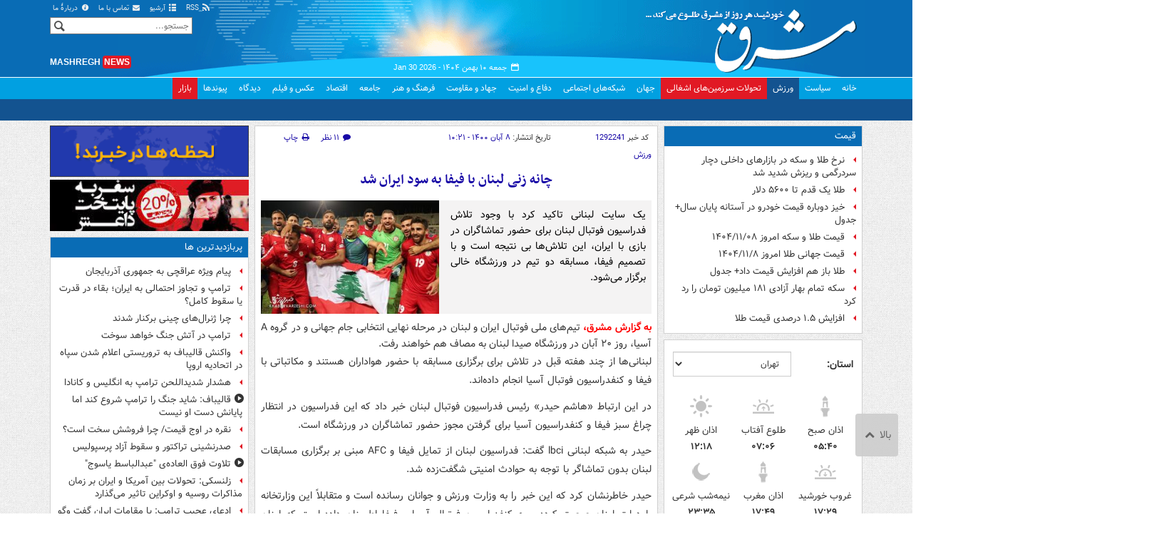

--- FILE ---
content_type: text/html;charset=UTF-8
request_url: https://www.mashreghnews.ir/news/1292241/%DA%86%D8%A7%D9%86%D9%87-%D8%B2%D9%86%DB%8C-%D9%84%D8%A8%D9%86%D8%A7%D9%86-%D8%A8%D8%A7-%D9%81%DB%8C%D9%81%D8%A7-%D8%A8%D9%87-%D8%B3%D9%88%D8%AF-%D8%A7%DB%8C%D8%B1%D8%A7%D9%86-%D8%B4%D8%AF
body_size: 193451
content:
<!DOCTYPE html>
<html lang="fa" xmlns="http://www.w3.org/1999/xhtml"><head>
        <title>چانه زنی لبنان با فیفا به سود ایران شد - مشرق نیوز</title>
    <meta itemprop="inLanguage" content="fa" />
    <meta itemprop="name" name="twitter:title" property="dc.title" content="چانه زنی لبنان با فیفا به سود ایران شد" />
    <meta name="description" property="dc.description" content="یک سایت لبنانی تاکید کرد با وجود تلاش فدراسیون فوتبال لبنان برای حضور تماشاگران در بازی با ایران، این تلاش‌ها بی نتیجه است و با تصمیم فیفا، مسابقه دو تیم در ورزشگاه خالی برگزار می‌شود." />
    <meta property="og:type" content="article" />
    <meta name="twitter:url" property="og:url" content="https://www.mashreghnews.ir/news/1292241/چانه-زنی-لبنان-با-فیفا-به-سود-ایران-شد" />
    <meta property="article:modified_time" content="2021-10-30T06:51:31Z" />
    <meta property="article:section" content="ورزش" />
    <meta name="keywords" property="article:tag" content="تیم ملی,تیم ملی لبنان,انتخابی جام جهانی 2022,فیفا,تماشاگران,اخبار مهم" />
    <meta property="article:publisher" content="خبر ورزشی" />
    <meta property="nastooh:topic" content="sports-news" />
    <meta property="nastooh:subtopic" content="sports-news" />
    <meta property="nastooh:pageType" content="news" />
    <meta property="nastooh:newsType" content="news" />
    <meta property="nastooh:publishDate" content="2021-10-30" />
    <meta property="nastooh:commentCount" content="medium" />
    <meta property="nastooh:keywordCount" content="6" />
    <meta property="nastooh:bodyWordCount" content="medium" />
    <meta property="nastooh:code" content="1292241" />
    <meta property="nastooh:nid" content="1292241" />
    <meta property="og:title" itemprop="headline" content="چانه زنی لبنان با فیفا به سود ایران شد" />
    <meta name="twitter:description" itemprop="description" property="og:description" content="یک سایت لبنانی تاکید کرد با وجود تلاش فدراسیون فوتبال لبنان برای حضور تماشاگران در بازی با ایران، این تلاش‌ها بی نتیجه است و با تصمیم فیفا، مسابقه دو تیم در ورزشگاه خالی برگزار می‌شود." />
    <meta name="thumbnail" itemprop="thumbnailUrl" content="https://cdn.mashreghnews.ir/d/2021/10/30/1/3297880.jpg" />
    <meta name="twitter:image" itemprop="image" property="og:image" content="https://cdn.mashreghnews.ir/d/2021/10/30/4/3297880.jpg" />
    <meta itemprop="datePublished" property="article:published_time" content="2021-10-30T06:51:31Z" />
    <meta itemprop="dateModified" property="article:modified" content="2021-10-30T06:51:31Z" />
    <meta name="twitter:card" content="summary_large_image" />
    <meta name="genre" itemprop="genre" content="news" />
    <link rel="author" href="مشرق نیوز" />
    <link rel="canonical" href="https://www.mashreghnews.ir/news/1292241/چانه-زنی-لبنان-با-فیفا-به-سود-ایران-شد" />
    <link property="og:site_name" href="مشرق نیوز" />
    <link rel="amphtml" href="https://www.mashreghnews.ir/amp/1292241/" />
    <meta name="robots" content="max-image-preview:large" />
    <link rel="alternate" type="application/rss+xml" href="https://www.mashreghnews.ir/rss/tp/10" />
	<script data-schema="WebPage" type="application/ld+json">
    {"@context":"https://schema.org","@type":"NewsArticle","mainEntityOfPage":{"@type":"WebPage","@id":"https://www.mashreghnews.ir/news/1292241/چانه-زنی-لبنان-با-فیفا-به-سود-ایران-شد","breadcrumb":"ورزش"},"inLanguage":"fa","genre":"news","name":"چانه زنی لبنان با فیفا به سود ایران شد","headline":"چانه زنی لبنان با فیفا به سود ایران شد","datePublished":"2021-10-30T06:51:31Z","dateModified":"2021-10-30T06:51:31Z","author":{"@type":"Organization","name":"مشرق نیوز","url":"https://www.mashreghnews.ir"},"publisher":{"@type":"Organization","name":"مشرق نیوز","url":"https://www.mashreghnews.ir","logo":{"type":"ImageObject","width":"64","height":"64","url":"https://www.mashreghnews.ir/resources/theme/mashreghnews/img/favicon.ico"}},"thumbnailUrl":["https://cdn.mashreghnews.ir/d/2021/10/30/1/3297880.jpg","https://cdn.mashreghnews.ir/d/2021/10/30/2/3297880.jpg","https://cdn.mashreghnews.ir/d/2021/10/30/3/3297880.jpg","https://cdn.mashreghnews.ir/d/2021/10/30/4/3297880.jpg"],"description":"یک سایت لبنانی تاکید کرد با وجود تلاش فدراسیون فوتبال لبنان برای حضور تماشاگران در بازی با ایران، این تلاش‌ها بی نتیجه است و با تصمیم فیفا، مسابقه دو تیم در ورزشگاه خالی برگزار می‌شود.","url":"https://www.mashreghnews.ir/news/1292241/چانه-زنی-لبنان-با-فیفا-به-سود-ایران-شد","keywords":["تیم ملی","تیم ملی لبنان","انتخابی جام جهانی 2022","فیفا","تماشاگران","اخبار مهم"],"timeRequired":"PT1M7.8S","image":["https://cdn.mashreghnews.ir/d/2021/10/30/4/3297880.jpg","https://cdn.mashreghnews.ir/d/2021/10/30/3/3297880.jpg","https://cdn.mashreghnews.ir/d/2021/10/30/2/3297880.jpg"]}
    </script>
    <script type="application/ld+json">
    {"@context":"https://schema.org","@type":"BreadcrumbList","itemListElement":[{"@type":"ListItem","position":1,"name":"مشرق نیوز","item":"https://www.mashreghnews.ir"},{"@type":"ListItem","position":2,"name":"ورزش","item":"https://www.mashreghnews.ir/service/sports-news"},{"@type":"ListItem","position":3,"name":"چانه زنی لبنان با فیفا به سود ایران شد","item":"https://www.mashreghnews.ir/news/1292241/چانه-زنی-لبنان-با-فیفا-به-سود-ایران-شد"}]}
    </script>
    <meta charset="utf-8" />
    <meta http-equiv="X-UA-Compatible" content="IE=edge,chrome=1" />
    <meta http-equiv="Content-Language" content="fa" />
    <meta name="viewport" content="width=device-width, initial-scale=1.0" /><!-- Global site tag (gtag.js) - Google Analytics -->
<script async src="https://www.googletagmanager.com/gtag/js?id=G-2K1QJF67NZ"></script>
<script>
  window.dataLayer = window.dataLayer || [];
  function gtag(){dataLayer.push(arguments);}
  gtag('js', new Date());
  gtag('config', 'G-2K1QJF67NZ', {
    'cookie_flags': 'samesite=none;secure'
});
</script>
<meta property="nastooh:iframe" content="allow"/>
    <link rel="shortcut icon" href="/resources/theme/mashreghnews/img/favicon.ico" type="image/x-icon" />
    <link rel="search" type="application/opensearchdescription+xml" title="مشرق نیوز" href="https://www.mashreghnews.ir/opensearch.xhtml" />
    <meta property="og:site_name" content="مشرق نیوز" />
    <meta property="og:locale" content="fa" />
    <meta name="generator" content="www.nastooh.ir" />
    <meta name="language" content="fa" />
    <meta name="rating" content="General" />
    <meta name="copyright" content="© 2025 mashreghnews.ir " />
    <meta name="expires" content="never" />
    <meta name="publisher" content="مشرق نیوز" />
    <meta name="dc.publisher" content="مشرق نیوز" />
    <meta name="date" content="2026-01-30 T 16:43:48 +0330" />
        <link href="/resources/theme/mashreghnews/css/style.css?_=20250514-1" type="text/css" rel="stylesheet" />
        <script src="/resources/theme/global/js/vendor/jquery.min.js?_=20220615_1"></script>
        <script src="/resources/theme/global/js/jwplayer-8.11/jwplayer.js"></script>
		
        
        <script src="/resources/theme/global/js/vendor/modernizr-2.6.2.min.js"></script>
        <script src="/resources/theme/global/js/select2/4.0.2/select2.min.js"></script></head>
    <body class=" body-rtl rtl  pt-news nt-1 ">
<header id="header">
    <div id="masthead" class="clearfix">
        <div class="container">
            <div class="row">
                <div class="col-xs-12 col-sm-6">
                </div>
                <div class="col-xs-12 col-sm-6">
                    <ul class="nav-menu">
                        <li><a href="/rss-help"><span class="glyphicon-rss"></span> RSS</a></li>
                        <li><a href="/archive"><span class="glyphicon-list"></span> آرشیو</a></li>
                        <li><a href="/news/699138/"><span class="glyphicon-envelope"></span> تماس با ما</a></li>
                        <li><a href="/news/699137/"><span class="glyphicon-info-circled"></span> دربارهٔ ما</a></li>
                        
                    </ul>
                </div>
            </div>
        </div>
    </div>
    <div class="container">
        <div class="row">
            <div class="logo col-xs-8 col-sm-8 col-md-4">
                <h1><a href="/">مشرق نیوز</a></h1>
            </div>
            <div class="col-xs-4 head-date">
                <span class="date">جمعه ۱۰ بهمن ۱۴۰۴ -
                <span class="ltr">Jan 30 2026</span>
                </span>
                
            </div>
            <div class="col-xs-12 col-sm-12 col-md-4 header-tools">
                <div class="search" id="header-search">
                    <div class="close hidden-md hidden-lg" data-toggle="toggle" data-target="#header-search">×</div>
                    <form method="get" action="/search" role="form">
                        <div class="input-group">
                            <input type="text" placeholder="جستجو..." value="" name="q" />
                            <button class="unstyled" type="submit"><i class="glyphicon-search"></i></button>
                        </div>
                    </form>
                </div>
                <div class="clearfix"></div>
                <div class="site-url">mashregh<span>news</span></div>
            </div>
        </div>
    </div>

    <nav id="menu">
        <div class="wrapper">
            <div class="container">
                <div class="row">
                    <div class="col-xs-12">
                        <ul>
                            <li class="">
                                <a href="/">خانه</a>
                                <ul class="submenu">
                                        <li class="blink">
                                            <a href="/archive">عناوین کل اخبار</a>
                                        </li>
                                        <li class="">
                                            <a href="">موضوعات روز :</a>
                                        </li>
                                        <li class="">
                                            <a href="/tag/%D8%AA%D8%AD%D9%84%DB%8C%D9%84+%D8%B1%D9%88%D8%B2">تحلیل روز</a>
                                        </li>
                                        <li class="">
                                            <a href="/tag/حمله+اسرائیل+به+ایران">اخبار حمله رژیم صهیونیستی</a>
                                        </li>
                                </ul>
                            </li>
                            <li class="">
                                <a href="/service/political-news">سیاست</a>
                                <ul class="submenu">
                                </ul>
                            </li>
                            <li class=" active">
                                <a href="/service/sports-news">ورزش</a>
                                <ul class="submenu">
                                </ul>
                            </li>
                            <li class="bg-red">
                                <a href="/service/occupied%20territories">تحولات سرزمین‌های اشغالی</a>
                                <ul class="submenu">
                                </ul>
                            </li>
                            <li class="">
                                <a href="/service/world-news">جهان</a>
                                <ul class="submenu">
                                </ul>
                            </li>
                            <li class="">
                                <a href="/subject/909967">شبکه‌های اجتماعی</a>
                                <ul class="submenu">
                                </ul>
                            </li>
                            <li class="">
                                <a href="/service/defence-news">دفاع و امنیت</a>
                                <ul class="submenu">
                                </ul>
                            </li>
                            <li class="">
                                <a href="/service/9">جهاد و مقاومت</a>
                                <ul class="submenu">
                                </ul>
                            </li>
                            <li class="">
                                <a href="/service/culture-news">فرهنگ و هنر</a>
                                <ul class="submenu">
                                </ul>
                            </li>
                            <li class="">
                                <a href="/service/social-news">جامعه</a>
                                <ul class="submenu">
                                </ul>
                            </li>
                            <li class="">
                                <a href="/service/economic-news">اقتصاد</a>
                                <ul class="submenu">
                                </ul>
                            </li>
                            <li class="">
                                <a href="/service/photo">عکس و فیلم</a>
                                <ul class="submenu">
                                </ul>
                            </li>
                            <li class="">
                                <a href="/service/Comments">دیدگاه</a>
                                <ul class="submenu">
                                </ul>
                            </li>
                            <li class="">
                                <a href="/links">پیوندها</a>
                                <ul class="submenu">
                                </ul>
                            </li>
                            <li class="bg-red">
                                <a href="/service/bazaar">بازار</a>
                                <ul class="submenu">
                                </ul>
                            </li>
                        </ul>
                        <button class="btn btn-default hidden-md hidden-lg" id="toggle-search" data-toggle="toggle" data-target="#header-search" data-focus="#header-search input"><i class="glyphicon-search"></i></button>
                        <button class="btn btn-default hidden-md hidden-lg" id="toggle-menu"><i class="glyphicon-menu"></i> ورزش</button>
                    </div>
                </div>
            </div>
        </div>
    </nav>
</header>
        <main class="mainbody">
            <div class="container">
                <div class="row">
    <aside class="col-md-3 hidden-xs hidden-ms hidden-sm" id="right">
            <section id="box247" class="box list list-bullets bullet-icons hidden-xs hidden-sm" style="" data-conf="{&quot;id&quot;:247}">
                <header>
                    <h2 style=""><a href="/tag/%D9%82%DB%8C%D9%85%D8%AA" target="_self" title="آرشیو قیمت">قیمت</a>
                    </h2>
                </header>
                <div>
                    <ul>
                                <li class="news" data-conf="{}">
<div class="desc">
    <h3><a href="/news/1781973/%D9%86%D8%B1%D8%AE-%D8%B7%D9%84%D8%A7-%D9%88-%D8%B3%DA%A9%D9%87-%D8%AF%D8%B1-%D8%A8%D8%A7%D8%B2%D8%A7%D8%B1%D9%87%D8%A7%DB%8C-%D8%AF%D8%A7%D8%AE%D9%84%DB%8C-%D8%AF%DA%86%D8%A7%D8%B1-%D8%B3%D8%B1%D8%AF%D8%B1%DA%AF%D9%85%DB%8C-%D9%88-%D8%B1%DB%8C%D8%B2%D8%B4-%D8%B4%D8%AF%DB%8C%D8%AF-%D8%B4%D8%AF" target="_self" title="دیروز ۱۵:۴۰">نرخ طلا و سکه در بازارهای داخلی دچار سردرگمی و ریزش شدید شد</a>
        
    </h3>
</div>
                                </li>
                                <li class="news" data-conf="{}">
<div class="desc">
    <h3><a href="/news/1781947/%D8%B7%D9%84%D8%A7-%DB%8C%DA%A9-%D9%82%D8%AF%D9%85-%D8%AA%D8%A7-%DB%B5%DB%B6%DB%B0%DB%B0-%D8%AF%D9%84%D8%A7%D8%B1" target="_self" title="دیروز ۱۳:۳۴">طلا یک قدم تا ۵۶۰۰ دلار </a>
        
    </h3>
</div>
                                </li>
                                <li class="news" data-conf="{}">
<div class="desc">
    <h3><a href="/news/1781905/%D8%AE%DB%8C%D8%B2-%D8%AF%D9%88%D8%A8%D8%A7%D8%B1%D9%87-%D9%82%DB%8C%D9%85%D8%AA-%D8%AE%D9%88%D8%AF%D8%B1%D9%88-%D8%AF%D8%B1-%D8%A2%D8%B3%D8%AA%D8%A7%D9%86%D9%87-%D9%BE%D8%A7%DB%8C%D8%A7%D9%86-%D8%B3%D8%A7%D9%84-%D8%AC%D8%AF%D9%88%D9%84" target="_self" title="دیروز ۰۹:۵۴">خیز دوباره قیمت‌ خودرو در آستانه پایان سال+ جدول</a>
        
    </h3>
</div>
                                </li>
                                <li class="news" data-conf="{}">
<div class="desc">
    <h3><a href="/news/1781769/%D9%82%DB%8C%D9%85%D8%AA-%D8%B7%D9%84%D8%A7-%D9%88-%D8%B3%DA%A9%D9%87-%D8%A7%D9%85%D8%B1%D9%88%D8%B2-%DB%B1%DB%B4%DB%B0%DB%B4-%DB%B1%DB%B1-%DB%B0%DB%B8" target="_self" title="۲ روز قبل">قیمت طلا و سکه امروز ۱۴۰۴/۱۱/۰۸</a>
        
    </h3>
</div>
                                </li>
                                <li class="news" data-conf="{}">
<div class="desc">
    <h3><a href="/news/1781652/%D9%82%DB%8C%D9%85%D8%AA-%D8%AC%D9%87%D8%A7%D9%86%DB%8C-%D8%B7%D9%84%D8%A7-%D8%A7%D9%85%D8%B1%D9%88%D8%B2-%DB%B1%DB%B4%DB%B0%DB%B4-%DB%B1%DB%B1-%DB%B8" target="_self" title="۲ روز قبل">قیمت جهانی طلا امروز ۱۴۰۴/۱۱/۸</a>
        
    </h3>
</div>
                                </li>
                                <li class="news" data-conf="{}">
<div class="desc">
    <h3><a href="/news/1781546/%D8%B7%D9%84%D8%A7-%D8%A8%D8%A7%D8%B2-%D9%87%D9%85-%D8%A7%D9%81%D8%B2%D8%A7%DB%8C%D8%B4-%D9%82%DB%8C%D9%85%D8%AA-%D8%AF%D8%A7%D8%AF-%D8%AC%D8%AF%D9%88%D9%84" target="_self" title="۳ روز قبل">طلا باز هم افزایش قیمت داد+ جدول</a>
        
    </h3>
</div>
                                </li>
                                <li class="news hot" data-conf="{}">
<div class="desc">
    <h3><a href="/news/1781490/%D8%B3%DA%A9%D9%87-%D8%AA%D9%85%D8%A7%D9%85-%D8%A8%D9%87%D8%A7%D8%B1-%D8%A2%D8%B2%D8%A7%D8%AF%DB%8C-%DB%B1%DB%B8%DB%B1-%D9%85%DB%8C%D9%84%DB%8C%D9%88%D9%86-%D8%AA%D9%88%D9%85%D8%A7%D9%86-%D8%B1%D8%A7-%D8%B1%D8%AF-%DA%A9%D8%B1%D8%AF" target="_self" title="۳ روز قبل">سکه تمام بهار آزادی ۱۸۱ میلیون تومان را رد کرد</a>
        
    </h3>
</div>
                                </li>
                                <li class="news" data-conf="{}">
<div class="desc">
    <h3><a href="/news/1781440/%D8%A7%D9%81%D8%B2%D8%A7%DB%8C%D8%B4-%DB%B1-%DB%B5-%D8%AF%D8%B1%D8%B5%D8%AF%DB%8C-%D9%82%DB%8C%D9%85%D8%AA-%D8%B7%D9%84%D8%A7" target="_self" title="۳ روز قبل">افزایش ۱.۵ درصدی قیمت طلا</a>
        
    </h3>
</div>
                                </li>
                    </ul>
                </div>
                
            </section>
            <section id="box91" class="box  no-header prayer-times" style="" data-conf="{&quot;id&quot;:91}">
                <div>
                </div>
                
            </section>
            <section id="box120" class="box clean hidden-xs" data-conf="{}">
                <div style="">
                    <ul>
                            <li data-conf="{}" id="ad120_23" class="">
                                    <figure><a href="/redirect/ads/23" target="_self">
                                                <img src="https://cdn.mashreghnews.ir/d/2018/06/02/0/2262326.gif" alt="پاتوق کتاب" loading="lazy" title="" /></a></figure>
                                
                            </li>
                            <li data-conf="{}" id="ad120_12" class="">
                                    <figure><a href="/redirect/ads/12" target="_self">
                                                <img src="https://cdn.mashreghnews.ir/d/2017/03/08/0/1876670.gif" alt="توئیتر مشرق" loading="lazy" title="" /></a></figure>
                                
                            </li>
                    </ul>
                </div>
            </section>
            <section id="box58" class="box list list-bullets bullet-icons" style="" data-conf="{&quot;id&quot;:58,&quot;topicFilter&quot;:true}">
                <header>
                    <h2 style=""><a href="/archive?tp=10" target="_blank" title="آرشیو تازه های ورزش">تازه های ورزش</a>
                    </h2>
                </header>
                <div>
                    <ul>
                                <li class="news" data-conf="{}">
<div class="desc">
    <h3><a href="/news/1782157/%D8%AC%D8%AF%D8%A7%DB%8C%DB%8C-%D8%B1%D8%B3%D9%85%DB%8C-%D8%A7%D9%86%D8%AF%D9%88%D9%86%DA%AF-%D8%A7%D8%B2-%D8%A7%D8%B3%D8%AA%D9%82%D9%84%D8%A7%D9%84" target="_blank" title="۴۴ دقیقه قبل">جدایی رسمی اندونگ از استقلال</a>
        
    </h3>
</div>
                                </li>
                                <li class="news" data-conf="{}">
<div class="desc">
    <h3><a href="/news/1782143/%D9%BE%D8%A7%D8%B3%D8%AE-%D9%85%D9%86%D9%81%DB%8C-%DA%AF%D9%88%D8%B1%D8%AA%D8%B3%DA%A9%D8%A7-%D8%A8%D9%87-%D8%A7%D8%AA%D9%84%D8%AA%DB%8C%DA%A9%D9%88%D9%85%D8%A7%D8%AF%D8%B1%DB%8C%D8%AF" target="_blank" title="۱ ساعت قبل">پاسخ منفی گورتسکا به اتلتیکومادرید</a>
        
    </h3>
</div>
                                </li>
                                <li class="news" data-conf="{}">
<div class="desc">
    <h3><a href="/news/1782136/%D9%86%D8%A7%D9%88%D8%B4%DA%A9%D9%86-%D8%B6%D8%AF%D9%85%D9%88%D8%B4%DA%A9%DB%8C-%D8%A2%D9%85%D8%B1%DB%8C%DA%A9%D8%A7-%D8%AF%D8%B1-%D8%A8%D9%86%D8%AF%D8%B1-%D8%A7%DB%8C%D9%84%D8%A7%D8%AA-%D9%BE%D9%87%D9%84%D9%88-%DA%AF%D8%B1%D9%81%D8%AA" target="_blank" title="۲ ساعت قبل">ناوشکن ضدموشکی آمریکا در بندر «ایلات» پهلو گرفت</a>
        
    </h3>
</div>
                                </li>
                                <li class="news" data-conf="{}">
<div class="desc">
    <h3><a href="/news/1782134/%D9%BE%DB%8C%D8%B1%D9%88%D8%B2%DB%8C-%D8%AA%DB%8C%D9%85-%D9%85%D9%84%DB%8C-%D8%A7%DB%8C%D8%B1%D8%A7%D9%86-%D8%A8%D8%B1%D8%A7%D8%A8%D8%B1-%D8%B9%D8%B1%D8%A8%D8%B3%D8%AA%D8%A7%D9%86" target="_blank" title="۲ ساعت قبل">پیروزی تیم ملی ایران برابر عربستان</a>
        
    </h3>
</div>
                                </li>
                                <li class="news" data-conf="{}">
<div class="desc">
    <h3><a href="/news/1782098/%D9%86%D8%B5%D8%A8-%D9%84%D9%88%DA%AF%D9%88%DB%8C-%D9%82%D9%87%D8%B1%D9%85%D8%A7%D9%86-%D8%A2%D8%B3%DB%8C%D8%A7-%D8%B1%D9%88%DB%8C-%D9%84%D8%A8%D8%A7%D8%B3-%D8%AA%DB%8C%D9%85-%D9%85%D9%84%DB%8C-%D8%A7%DB%8C%D8%B1%D8%A7%D9%86" target="_blank" title="۳ ساعت قبل">نصب لوگوی قهرمان آسیا روی لباس تیم ملی ایران</a>
        
    </h3>
</div>
                                </li>
                                <li class="news" data-conf="{}">
<div class="desc">
    <h3><a href="/news/1782100/%D8%B3%D8%B1%D8%A2%D8%B3%DB%8C%D8%A7%DB%8C%DB%8C-%D9%85%D8%B1%D8%A8%DB%8C-%D8%AE%DB%8C%D8%A8%D8%B1-%D8%B4%D8%AF" target="_blank" title="۳ ساعت قبل">سرآسیایی مربی خیبر شد</a>
        
    </h3>
</div>
                                </li>
                                <li class="news" data-conf="{}">
<div class="desc">
    <h3><a href="/news/1782088/%D8%B5%D8%AF%D8%B1%D9%86%D8%B4%DB%8C%D9%86%DB%8C-%D8%AA%D8%B1%D8%A7%DA%A9%D8%AA%D9%88%D8%B1-%D9%88-%D8%B3%D9%82%D9%88%D8%B7-%D8%A2%D8%B2%D8%A7%D8%AF-%D9%BE%D8%B1%D8%B3%D9%BE%D9%88%D9%84%DB%8C%D8%B3-%DB%8C%DA%A9-%D8%B3%D8%B1%D9%85%D8%B1%D8%A8%DB%8C-%D9%82%D8%B1%D8%A8%D8%A7%D9%86%DB%8C-%D8%B4%D8%AF" target="_blank" title="۵ ساعت قبل">صدرنشینی تراکتور و سقوط آزاد پرسپولیس</a>
        
    </h3>
</div>
                                </li>
                                <li class="news" data-conf="{}">
<div class="desc">
    <h3><a href="/news/1782079/%DA%AF%D9%88%D8%A7%D8%B1%D8%AF%DB%8C%D9%88%D9%84%D8%A7-%D8%AF%D8%B3%D8%AA-%D8%A8%D8%B1%D8%AF%D8%A7%D8%B1-%D9%81%D9%84%D8%B3%D8%B7%DB%8C%D9%86-%D9%86%DB%8C%D8%B3%D8%AA" target="_blank" title="۵ ساعت قبل">گواردیولا دست بردار فلسطین نیست!</a>
        
    </h3>
</div>
                                </li>
                                <li class="news" data-conf="{}">
<div class="desc">
    <h3><a href="/news/1782062/%D8%A7%DB%8C%D9%86-%D8%A8%D8%A7%D8%B2%DB%8C%DA%A9%D9%86-%D8%B1%D9%85%D8%B2-%D9%85%D9%88%D9%81%D9%82%DB%8C%D8%AA-%D8%A7%D8%B3%D8%AA%D9%82%D9%84%D8%A7%D9%84-%D8%A7%D8%B3%D8%AA" target="_blank" title="۷ ساعت قبل">این بازیکن رمز موفقیت استقلال است</a>
        
    </h3>
</div>
                                </li>
                                <li class="news" data-conf="{}">
<div class="desc">
    <h3><a href="/news/1782056/%D8%A2%D8%AE%D8%B1%DB%8C%D9%86-%D9%88%D8%B6%D8%B9%DB%8C%D8%AA-%D8%A8%D8%AF%D9%87%DB%8C-%D8%A8%D8%A7%D8%B4%DA%AF%D8%A7%D9%87-%D9%87%D8%A7%DB%8C-%D9%84%DB%8C%DA%AF-%D8%A8%D8%B1%D8%AA%D8%B1%DB%8C-%D8%A8%D9%87-%DA%A9%D8%B4%D8%AA%DB%8C-%DA%AF%DB%8C%D8%B1%D8%A7%D9%86" target="_blank" title="۷ ساعت قبل">آخرین وضعیت بدهی باشگاه‌های لیگ برتری به کشتی‌گیران</a>
        
    </h3>
</div>
                                </li>
                                <li class="news" data-conf="{}">
<div class="desc">
    <h3><a href="/news/1781882/%D8%AA%D8%A7-%D8%A8%D9%87-%D8%AD%D8%A7%D9%84-%DA%86%D9%86%D8%AF-%D8%AF%D8%B1%D9%88%D8%A7%D8%B2%D9%87-%D8%A8%D8%A7%D9%86-%D8%AF%D8%B1-%D9%84%DB%8C%DA%AF-%D9%82%D9%87%D8%B1%D9%85%D8%A7%D9%86%D8%A7%D9%86-%DA%AF%D9%84%D8%B2%D9%86%DB%8C-%DA%A9%D8%B1%D8%AF%D9%87-%D8%A7%D9%86%D8%AF" target="_blank" title="دیروز ۲۳:۰۶">تا به حال چند دروازه‌بان در لیگ قهرمانان گلزنی کرده‌اند؟</a>
        
    </h3>
</div>
                                </li>
                                <li class="news" data-conf="{}">
<div class="desc">
    <h3><a href="/news/1782021/%D8%AA%D8%A3%DA%A9%DB%8C%D8%AF-%D8%AF%D9%88%D8%A8%D8%A7%D8%B1%D9%87-%D8%B4%D9%85%D8%B3-%D8%A2%D8%B0%D8%B1-%D8%A8%D9%87-%D8%B3%D9%87-%D8%A8%D8%B1-%D8%B5%D9%81%D8%B1-%D8%B4%D8%AF%D9%86-%D8%A8%D8%A7%D8%B2%DB%8C-%D8%A8%D8%A7-%D8%AA%D8%B1%D8%A7%DA%A9%D8%AA%D9%88%D8%B1" target="_blank" title="دیروز ۲۰:۲۰">تأکید دوباره شمس آذر به سه بر صفر شدن بازی با تراکتور</a>
        
    </h3>
</div>
                                </li>
                                <li class="news" data-conf="{}">
<div class="desc">
    <h3><a href="/news/1782020/%D8%A2%D8%AE%D8%B1%DB%8C%D9%86-%D9%88%D8%B6%D8%B9%DB%8C%D8%AA-%D9%85%D8%B5%D8%AF%D9%88%D9%85%DB%8C%D8%AA-%D8%A7%D9%85%DB%8C%D8%AF-%D8%B9%D8%A7%D9%84%DB%8C%D8%B4%D8%A7%D9%87" target="_blank" title="دیروز ۱۹:۵۵">آخرین وضعیت مصدومیت امید عالیشاه</a>
        
    </h3>
</div>
                                </li>
                                <li class="news" data-conf="{}">
<div class="desc">
    <h3><a href="/news/1782000/%DA%86%D8%A7%D8%AF%D8%B1%D9%85%D9%84%D9%88-%D8%AF%D8%B1-%D8%A7%D9%86%D8%B2%D9%84%DB%8C-%D8%B4%DA%A9%D8%B3%D8%AA-%D8%AE%D9%88%D8%B1%D8%AF" target="_blank" title="دیروز ۱۷:۴۳">چادرملو در انزلی شکست خورد</a>
        
    </h3>
</div>
                                </li>
                                <li class="news" data-conf="{}">
<div class="desc">
    <h3><a href="/news/1781981/%D8%AF%D9%84%D8%A7%DB%8C%D9%84-%D8%B4%DA%A9%D8%B3%D8%AA-%D9%86%D8%A7%D8%A8%D8%A7%D9%88%D8%B1%D8%A7%D9%86%D9%87-%D9%BE%D8%B1%D8%B3%D9%BE%D9%88%D9%84%DB%8C%D8%B3-%D8%A8%D8%B1%D8%A7%D8%A8%D8%B1-%D9%81%D9%88%D9%84%D8%A7%D8%AF" target="_blank" title="دیروز ۱۶:۰۰">دلایل شکست ناباورانه پرسپولیس برابر فولاد</a>
        
    </h3>
</div>
                                </li>
                                <li class="news" data-conf="{}">
<div class="desc">
    <h3><a href="/news/1781961/%D9%88%D8%A7%DA%A9%D9%86%D8%B4-%D8%AA%D8%A7%D8%AC-%D8%A8%D9%87-%D8%B4%D8%A7%DB%8C%D8%B9%D8%A7%D8%AA-%D8%AD%D8%B0%D9%81-%D8%A7%DB%8C%D8%B1%D8%A7%D9%86-%D8%A7%D8%B2-%D8%AC%D8%A7%D9%85-%D8%AC%D9%87%D8%A7%D9%86%DB%8C" target="_blank" title="دیروز ۱۴:۴۵">واکنش تاج به شایعات حذف ایران از جام جهانی</a>
        
    </h3>
</div>
                                </li>
                                <li class="news" data-conf="{}">
<div class="desc">
    <h3><a href="/news/1781958/%D8%AC%D9%84%D8%B3%D9%87-%D9%85%D9%87%D9%85-%D9%85%D8%AF%DB%8C%D8%B1-%D8%A7%D8%B3%D8%AA%D9%82%D9%84%D8%A7%D9%84-%D8%A8%D8%A7-%D9%88%D8%B2%DB%8C%D8%B1-%D9%88%D8%B1%D8%B2%D8%B4" target="_blank" title="دیروز ۱۴:۲۳">جلسه مهم مدیر استقلال با وزیر ورزش</a>
        
    </h3>
</div>
                                </li>
                                <li class="news" data-conf="{}">
<div class="desc">
    <h3><a href="/news/1781938/%D8%A7%D8%B3%D8%AA%D9%82%D9%84%D8%A7%D9%84-%DB%B5-%D9%85%DB%8C%D9%84%DB%8C%D8%A7%D8%B1%D8%AF-%D8%AA%D9%88%D9%85%D8%A7%D9%86-%D8%AC%D8%B1%DB%8C%D9%85%D9%87-%D8%B4%D8%AF" target="_blank" title="دیروز ۱۲:۲۶">استقلال ۵ میلیارد تومان جریمه شد</a>
        
    </h3>
</div>
                                </li>
                                <li class="news" data-conf="{}">
<div class="desc">
    <h3><a href="/news/1781934/%D8%B3%D9%86%DA%AF%DB%8C%D9%86-%D8%AA%D8%B1%DB%8C%D9%86-%D8%AC%D8%B1%DB%8C%D9%85%D9%87-%D9%85%D8%A7%D9%84%DB%8C-%D8%AA%D8%A7%D8%B1%DB%8C%D8%AE-%D9%81%D9%88%D8%AA%D8%A8%D8%A7%D9%84" target="_blank" title="دیروز ۱۱:۵۷">سنگین‌ترین جریمه مالی تاریخ فوتبال</a>
        
    </h3>
</div>
                                </li>
                                <li class="news" data-conf="{}">
<div class="desc">
    <h3><a href="/news/1781919/%D8%B9%D8%B0%D8%B1-%D8%A8%D8%AF%D8%AA%D8%B1-%D8%A7%D8%B2-%DA%AF%D9%86%D8%A7%D9%87-%D8%AA%D8%A7%D8%AC%D8%B1%D9%86%DB%8C%D8%A7-%D8%A8%D8%A7%D8%A8%D8%AA-%D8%AD%D8%B6%D9%88%D8%B1-%D8%AF%D8%B1-%D8%B1%D8%AE%D8%AA%DA%A9%D9%86-%D8%A7%D8%B3%D8%AA%D9%82%D9%84%D8%A7%D9%84" target="_blank" title="دیروز ۱۱:۰۰">عذر بدتر از گناه تاجرنیا بابت حضور در رختکن استقلال</a>
        
    </h3>
</div>
                                </li>
                                <li class="news" data-conf="{}">
<div class="desc">
    <h3><a href="/news/1781918/%D9%BE%D8%B1%D9%88%DA%98%D9%87-%DA%A9%D8%B4%D8%AA%D9%87-%D8%B3%D8%A7%D8%B2%DB%8C-%D8%A7%DB%8C%D9%86%D8%AA%D8%B1%D9%86%D8%B4%D9%86%D8%A7%D9%84-%D8%A8%D9%87-%D9%88%D8%B1%D8%B2%D8%B4-%DA%A9%D8%B4%DB%8C%D8%AF%D9%87-%D8%B4%D8%AF" target="_blank" title="دیروز ۱۰:۵۵">پروژه کشته‌ سازی اینترنشنال به ورزش کشیده شد</a>
        
    </h3>
</div>
                                </li>
                                <li class="news" data-conf="{}">
<div class="desc">
    <h3><a href="/news/1781920/%D9%BE%D8%B1%D8%B3%D9%BE%D9%88%D9%84%DB%8C%D8%B3-%D8%A8%D8%AF%D8%AA%D8%B1-%D8%A7%D8%B2-%DA%86%DB%8C%D8%B2%DB%8C-%DA%A9%D9%87-%D8%AA%D8%B5%D9%88%D8%B1-%D9%85%DB%8C-%D8%B4%D8%AF" target="_blank" title="دیروز ۱۰:۴۵">پرسپولیس؛ بدتر از چیزی که تصور می‌شد!</a>
        
    </h3>
</div>
                                </li>
                                <li class="news" data-conf="{}">
<div class="desc">
    <h3><a href="/news/1781909/%D8%B7%D8%A7%D8%B1%D9%85%DB%8C-%DA%A9%D9%84%DB%8C%D8%AF-%D8%B5%D8%B9%D9%88%D8%AF-%D8%AF%D8%B1-%D9%84%DB%8C%DA%AF-%D9%82%D9%87%D8%B1%D9%85%D8%A7%D9%86%D8%A7%D9%86" target="_blank" title="دیروز ۱۰:۲۶">طارمی کلید صعود در لیگ قهرمانان</a>
        
    </h3>
</div>
                                </li>
                                <li class="news" data-conf="{}">
<div class="desc">
    <h3><a href="/news/1781673/%D8%B1%D8%A6%D8%A7%D9%84-%D9%88-%D8%AA%DA%A9%D8%B1%D8%A7%D8%B1-%D8%B3%D9%86%D8%A7%D8%B1%DB%8C%D9%88-%DB%B1%DB%B0-%D8%B3%D8%A7%D9%84%D9%87-%D8%A2%DB%8C%D8%A7-%D9%85%D8%B9%D8%AC%D8%B2%D9%87-%D8%A7%DB%8C-%D8%AF%D8%B1-%DA%A9%D8%A7%D8%B1-%D8%A7%D8%B3%D8%AA" target="_blank" title="دیروز ۰۶:۰۶">رئال و تکرار سناریو ۱۰ ساله؛ آیا معجزه‌ای در کار است؟</a>
        
    </h3>
</div>
                                </li>
                                <li class="photo" data-conf="{}">
<div class="desc">
    <h3><a href="/photo/1781885/%D8%B9%DA%A9%D8%B3-%D8%AC%D8%AF%D9%88%D9%84-%D9%86%D9%87%D8%A7%DB%8C%DB%8C-%D9%84%DB%8C%DA%AF-%D9%82%D9%87%D8%B1%D9%85%D8%A7%D9%86%D8%A7%D9%86-%D8%A7%D8%B1%D9%88%D9%BE%D8%A7-%DB%B2%DB%B6%DB%B2%DB%B0%DB%B2%DB%B5" target="_blank" title="دیروز ۰۳:۲۴">جدول نهایی لیگ قهرمانان اروپا ۲۶ـ۲۰۲۵</a>
        
    </h3>
</div>
                                </li>
                                <li class="video" data-conf="{}">
<div class="desc">
    <h3><a href="/news/1781881/%D9%81%DB%8C%D9%84%D9%85-%D8%AE%D9%84%D8%A7%D8%B5%D9%87-%D8%A8%D8%A7%D8%B2%DB%8C-%D8%A8%D9%86%D9%81%DB%8C%DA%A9%D8%A7-%DB%B4-%D8%B1%D8%A6%D8%A7%D9%84-%D9%85%D8%A7%D8%AF%D8%B1%DB%8C%D8%AF-%DB%B2" target="_blank" title="دیروز ۰۳:۱۷">خلاصه بازی بنفیکا ۴ - رئال مادرید ۲</a>
        
    </h3>
</div>
                                </li>
                                <li class="video" data-conf="{}">
<div class="desc">
    <h3><a href="/news/1781878/%D9%81%DB%8C%D9%84%D9%85-%DA%AF%D9%84-%D8%AF%D8%B1%D8%A7%D9%85%D8%A7%D8%AA%DB%8C%DA%A9-%D9%88-%D8%B2%DB%8C%D8%A8%D8%A7%DB%8C-%D8%AF%D8%B1%D9%88%D8%A7%D8%B2%D8%A8%D8%A7%D9%86-%D8%A8%D9%86%D9%81%DB%8C%DA%A9%D8%A7-%D8%A8%D9%87-%D8%B1%D8%A6%D8%A7%D9%84-%D9%85%D8%A7%D8%AF%D8%B1%DB%8C%D8%AF-%D8%AF%D8%B1-%D8%AF%D9%82%DB%8C%D9%82%D9%87" target="_blank" title="دیروز ۰۳:۰۴">گل زیبای دروازه‌بان بنفیکا به رئال در دقیقه ۹۸</a>
        
    </h3>
</div>
                                </li>
                                <li class="video" data-conf="{}">
<div class="desc">
    <h3><a href="/news/1781879/%D9%81%DB%8C%D9%84%D9%85-%D9%BE%D8%A7%D8%B3-%DA%AF%D9%84-%D9%85%D9%87%D8%AF%DB%8C-%D8%B7%D8%A7%D8%B1%D9%85%DB%8C-%DA%AF%D9%84-%D8%A7%D9%88%D9%84-%D8%A7%D9%84%D9%85%D9%BE%DB%8C%D8%A7%DA%A9%D9%88%D8%B3-%D8%A8%D9%87-%D8%A2%DA%98%D8%A7%DA%A9%D8%B3" target="_blank" title="دیروز ۰۲:۵۱">پاس گل مهدی طارمی مقابل آژاکس</a>
        
    </h3>
</div>
                                </li>
                                <li class="news" data-conf="{}">
<div class="desc">
    <h3><a href="/news/1781880/%D8%A8%D8%A7%D8%AE%D8%AA-%D9%BE%D8%B1%DA%AF%D9%84-%D8%B1%D8%A6%D8%A7%D9%84-%D9%88-%D9%BE%DB%8C%D8%B1%D9%88%D8%B2%DB%8C-%D9%87%D8%A7%DB%8C-%D9%BE%D8%B1%DA%AF%D9%84-%D9%84%DB%8C%D9%88%D8%B1%D9%BE%D9%88%D9%84-%D8%A8%D8%A7%D8%B1%D8%B3%D8%A7-%D9%88-%D8%A8%D9%86%D9%81%DB%8C%DA%A9%D8%A7-%D8%B1%D8%A6%D8%A7%D9%84" target="_blank" title="دیروز ۰۲:۴۶">باخت پرگل رئال و پیروزی‌های پرگل لیورپول، بارسا و بنفیکا</a>
        
    </h3>
</div>
                                </li>
                                <li class="news" data-conf="{}">
<div class="desc">
    <h3><a href="/news/1781874/%D9%82%D8%A7%D8%B3%D9%85-%D8%AD%D8%AF%D8%A7%D8%AF%DB%8C-%D9%81%D8%B1-%D8%A7%D8%B2-%D9%87%D8%AF%D8%A7%DB%8C%D8%AA-%D8%B0%D9%88%D8%A8-%D8%A2%D9%87%D9%86-%D8%A8%D8%B1%DA%A9%D9%86%D8%A7%D8%B1-%D8%B4%D8%AF" target="_blank" title="۲ روز قبل">قاسم حدادی‌فر از هدایت ذوب‌آهن برکنار شد</a>
        
    </h3>
</div>
                                </li>
                                <li class="news" data-conf="{}">
<div class="desc">
    <h3><a href="/news/1781872/%D8%A7%D8%A8%D9%84%D8%A7%D8%BA%DB%8C%D9%87-%DA%A9%D9%85%DB%8C%D8%AA%D9%87-%D8%A7%D9%86%D8%B6%D8%A8%D8%A7%D8%B7%DB%8C-%D8%A8%D8%B1%D8%A7%DB%8C-%D8%B3%D8%B1%D9%85%D8%B1%D8%A8%DB%8C-%D9%88-%D8%A8%D8%A7%D8%B2%DB%8C%DA%A9%D9%86-%D9%84%DB%8C%DA%AF-%D8%A8%D8%B1%D8%AA%D8%B1-%D9%81%D9%88%D8%AA%D8%A8%D8%A7%D9%84" target="_blank" title="۲ روز قبل">ابلاغیه کمیته انضباطی برای سرمربی و بازیکن لیگ برتر فوتبال</a>
        
    </h3>
</div>
                                </li>
                                <li class="news" data-conf="{}">
<div class="desc">
    <h3><a href="/news/1781853/%D8%B5%D8%AF%D8%B1%D9%86%D8%B4%DB%8C%D9%86%DB%8C-%D8%B4%D8%A8%D8%A7%D8%A8-%D8%A7%D9%84%D8%A7%D9%87%D9%84%DB%8C-%D8%A8%D8%A7-%D9%BE%D8%A7%D8%B3-%DA%AF%D9%84-%D8%B9%D8%B2%D8%AA-%D8%A7%D9%84%D9%84%D9%87%DB%8C" target="_blank" title="۲ روز قبل">صدرنشینی شباب الاهلی با پاس گل عزت‌اللهی</a>
        
    </h3>
</div>
                                </li>
                                <li class="news" data-conf="{}">
<div class="desc">
    <h3><a href="/news/1781827/%D8%A7%D9%88%D9%84%DB%8C%D9%86-%D9%86%D9%85%D8%A7%DB%8C%D8%B4-%D9%86%D8%A7%D8%A7%D9%85%DB%8C%D8%AF%DA%A9%D9%86%D9%86%D8%AF%D9%87-%D8%AE%D8%B1%DB%8C%D8%AF-%D8%AE%D8%A7%D8%B1%D8%AC%DB%8C-%D8%AC%D8%AF%DB%8C%D8%AF-%D9%BE%D8%B1%D8%B3%D9%BE%D9%88%D9%84%DB%8C%D8%B3" target="_blank" title="۲ روز قبل">نمایش ناامیدکننده خرید جدید پرسپولیس</a>
        
    </h3>
</div>
                                </li>
                                <li class="photo" data-conf="{}">
<div class="desc">
    <h3><a href="/photo/1781838/%D8%B9%DA%A9%D8%B3-%D8%AC%D8%AF%D9%88%D9%84-%D9%84%DB%8C%DA%AF-%D8%A8%D8%B1%D8%AA%D8%B1-%D9%BE%D8%B3-%D8%A7%D8%B2-%D8%A8%D8%A7%D8%AE%D8%AA-%D9%BE%D8%B1%D8%B3%D9%BE%D9%88%D9%84%DB%8C%D8%B3-%D9%88-%D8%AA%D9%88%D9%82%D9%81-%D8%B3%D9%BE%D8%A7%D9%87%D8%A7%D9%86" target="_blank" title="۲ روز قبل">جدول لیگ برتر پس از باخت پرسپولیس و توقف سپاهان</a>
        
    </h3>
</div>
                                </li>
                                <li class="news" data-conf="{}">
<div class="desc">
    <h3><a href="/news/1781830/%D9%85%D8%B7%D9%87%D8%B1%DB%8C-%D9%BE%D8%B3-%D8%A7%D8%B2-%D8%B4%DA%A9%D8%B3%D8%AA-%D9%BE%D8%B1%D8%B3%D9%BE%D9%88%D9%84%DB%8C%D8%B3-%D9%81%D9%88%D9%84%D8%A7%D8%AF-%D8%A8%D9%87-%D9%81%D9%84%D8%B3%D9%81%D9%87-%D9%81%D9%88%D8%AA%D8%A8%D8%A7%D9%84-%D9%87%D8%AC%D9%88%D9%85%DB%8C-%D9%BE%D8%A7%DB%8C%D8%A8%D9%86%D8%AF" target="_blank" title="۲ روز قبل">اظهارات مطهری پس از شکست پرسپولیس</a>
        
    </h3>
</div>
                                </li>
                                <li class="news" data-conf="{}">
<div class="desc">
    <h3><a href="/news/1781834/%D8%A7%D8%B3%D8%AA%D9%82%D9%84%D8%A7%D9%84-%D8%B1%D8%A7-%D8%A7%D8%B2-%D8%AD%D9%85%D8%A7%DB%8C%D8%AA-%D8%A7%D8%B3%D9%BE%D8%A7%D9%86%D8%B3%D8%B1-%D8%A8%DB%8C-%D9%86%DB%8C%D8%A7%D8%B2-%D9%85%DB%8C-%DA%A9%D9%86%D9%85-%DA%AF%D8%B2%DB%8C%D9%86%D9%87-%D9%85%D8%AF%DB%8C%D8%B1%D8%B9%D8%A7%D9%85%D9%84%DB%8C-%D9%87%D8%B3%D8%AA%D9%85" target="_blank" title="۲ روز قبل">استقلال را از حمایت اسپانسر بی نیاز می‌کنم!</a>
        
    </h3>
</div>
                                </li>
                                <li class="video" data-conf="{}">
<div class="desc">
    <h3><a href="/news/1781833/%D9%81%DB%8C%D9%84%D9%85-%D8%AE%D9%84%D8%A7%D8%B5%D9%87-%D8%A8%D8%A7%D8%B2%DB%8C-%D8%B3%D9%BE%D8%A7%D9%87%D8%A7%D9%86-%DB%B1-%DB%B1-%DA%AF%D9%84-%DA%AF%D9%87%D8%B1-%D8%B3%DB%8C%D8%B1%D8%AC%D8%A7%D9%86" target="_blank" title="۲ روز قبل">خلاصه بازی سپاهان ۱ - ۱ گل گهر</a>
        
    </h3>
</div>
                                </li>
                                <li class="news" data-conf="{}">
<div class="desc">
    <h3><a href="/news/1781831/%D8%AA%D9%88%D9%82%D9%81-%D8%B3%D9%BE%D8%A7%D9%87%D8%A7%D9%86-%D8%A8%D9%87-%D8%B3%D9%88%D8%AF-%D8%AA%D8%B1%D8%A7%DA%A9%D8%AA%D9%88%D8%B1-%D8%A7%D8%B3%D8%AA%D9%82%D9%84%D8%A7%D9%84-%D9%88-%D8%AD%D8%AA%DB%8C-%D9%BE%D8%B1%D8%B3%D9%BE%D9%88%D9%84%DB%8C%D8%B3-%D8%AC%D8%AF%D9%88%D9%84" target="_blank" title="۲ روز قبل">توقف سپاهان به سود تراکتور و استقلال +جدول</a>
        
    </h3>
</div>
                                </li>
                                <li class="news" data-conf="{}">
<div class="desc">
    <h3><a href="/news/1781823/%D8%AE%D8%A8%D8%B1-%D8%A8%D8%AF-%D8%AF%D8%B1-%D8%A7%D8%B1%D8%AF%D9%88%DB%8C-%D9%BE%D8%B1%D8%B3%D9%BE%D9%88%D9%84%DB%8C%D8%B3-%D8%A7%D8%B1%D9%88%D9%86%D9%88%D9%81-%D8%AF%D9%88%D8%A8%D8%A7%D8%B1%D9%87-%D8%AE%D8%A7%D9%86%D9%87-%D9%86%D8%B4%DB%8C%D9%86-%D8%B4%D8%AF" target="_blank" title="۲ روز قبل">ارونوف دوباره خانه‌نشین شد؟!</a>
        
    </h3>
</div>
                                </li>
                                <li class="news" data-conf="{}">
<div class="desc">
    <h3><a href="/news/1781822/%D9%88%D8%A7%DA%A9%D9%86%D8%B4-%D8%A7%D9%88%D8%B3%D9%85%D8%A7%D8%B1-%D8%A8%D9%87-%D8%A8%D8%A7%D8%AE%D8%AA-%D8%B3%D9%86%DA%AF%DB%8C%D9%86-%D9%BE%D8%B1%D8%B3%D9%BE%D9%88%D9%84%DB%8C%D8%B3" target="_blank" title="۲ روز قبل">واکنش اوسمار به باخت سنگین پرسپولیس</a>
        
    </h3>
</div>
                                </li>
                                <li class="video" data-conf="{}">
<div class="desc">
    <h3><a href="/news/1781824/%D9%81%DB%8C%D9%84%D9%85-%D8%AE%D9%84%D8%A7%D8%B5%D9%87-%D8%A8%D8%A7%D8%B2%DB%8C-%D9%81%D9%88%D9%84%D8%A7%D8%AF-%DB%B3-%D9%BE%D8%B1%D8%B3%D9%BE%D9%88%D9%84%DB%8C%D8%B3-%DB%B1" target="_blank" title="۲ روز قبل">خلاصه بازی فولاد ۳ - پرسپولیس ۱</a>
        
    </h3>
</div>
                                </li>
                                <li class="news" data-conf="{}">
<div class="desc">
    <h3><a href="/news/1781817/%DA%A9%D8%A7%D9%85%D8%A8%DA%A9-%D9%81%D8%AC%D8%B1-%D9%85%D9%82%D8%A7%D8%A8%D9%84-%D8%AE%DB%8C%D8%A8%D8%B1-%D9%88-%D8%B5%D8%B9%D9%88%D8%AF-%D8%A8%D9%87-%D8%B1%D8%AF%D9%87-%D9%87%D9%81%D8%AA%D9%85" target="_blank" title="۲ روز قبل">کامبک فجر مقابل خیبر و صعود به رده هفتم</a>
        
    </h3>
</div>
                                </li>
                                <li class="news" data-conf="{}">
<div class="desc">
    <h3><a href="/news/1781818/%D8%B4%DA%A9%D8%B3%D8%AA-%D8%B3%D9%86%DA%AF%DB%8C%D9%86-%D9%88-%D8%AF%D8%B1%D8%A7%D9%85%D8%A7%D8%AA%DB%8C%DA%A9-%D9%BE%D8%B1%D8%B3%D9%BE%D9%88%D9%84%DB%8C%D8%B3-%D9%85%D9%82%D8%A7%D8%A8%D9%84-%D9%81%D9%88%D9%84%D8%A7%D8%AF-%D9%81%DB%8C%D9%84%D9%85" target="_blank" title="۲ روز قبل">شکست سنگین و دراماتیک پرسپولیس مقابل فولاد +فیلم</a>
        
    </h3>
</div>
                                </li>
                                <li class="news" data-conf="{}">
<div class="desc">
    <h3><a href="/news/1781810/%D8%AF%D8%B9%D9%88%D8%AA-%DB%B2%DB%B5-%D8%A8%D8%A7%D8%B2%DB%8C%DA%A9%D9%86-%D8%A8%D9%87-%D8%A7%D8%B1%D8%AF%D9%88%DB%8C-%D8%AA%DB%8C%D9%85-%D9%85%D9%84%DB%8C-%D9%81%D9%88%D8%AA%D8%A8%D8%A7%D9%84-%D8%B3%D8%A7%D8%AD%D9%84%DB%8C" target="_blank" title="۲ روز قبل">دعوت ۲۵ بازیکن به اردوی تیم ملی فوتبال ساحلی</a>
        
    </h3>
</div>
                                </li>
                                <li class="news" data-conf="{}">
<div class="desc">
    <h3><a href="/news/1781807/%D9%BE%DB%8C%D8%B1%D9%88%D8%B2%DB%8C-%D8%B4%D9%85%D8%B3-%D8%A2%D8%B0%D8%B1-%D9%85%D9%82%D8%A7%D8%A8%D9%84-%D9%BE%DB%8C%DA%A9%D8%A7%D9%86" target="_blank" title="۲ روز قبل">پیروزی شمس آذر مقابل پیکان</a>
        
    </h3>
</div>
                                </li>
                                <li class="news" data-conf="{}">
<div class="desc">
    <h3><a href="/news/1781805/%D8%AA%D8%B3%D8%A7%D9%88%DB%8C-%D8%A8%DB%8C-%D9%81%D8%A7%DB%8C%D8%AF%D9%87-%D9%82%D8%B9%D8%B1%D9%86%D8%B4%DB%8C%D9%86%D8%A7%D9%86-%D8%AF%D8%B1-%D8%B1%D9%81%D8%B3%D9%86%D8%AC%D8%A7%D9%86" target="_blank" title="۲ روز قبل">تساوی بی‌فایده قعرنشینان در رفسنجان</a>
        
    </h3>
</div>
                                </li>
                                <li class="news" data-conf="{}">
<div class="desc">
    <h3><a href="/news/1781798/%D8%A8%D8%A7%D8%B2%DA%AF%D8%B4%D8%AA-%DB%8C%DA%A9-%D8%AE%D8%A7%D8%B1%D8%AC%DB%8C-%D8%AF%DB%8C%DA%AF%D8%B1-%D8%A8%D9%87-%D8%AA%D9%85%D8%B1%DB%8C%D9%86%D8%A7%D8%AA-%D8%A7%D8%B3%D8%AA%D9%82%D9%84%D8%A7%D9%84" target="_blank" title="۲ روز قبل">بازگشت یک خارجی دیگر به تمرینات استقلال</a>
        
    </h3>
</div>
                                </li>
                                <li class="news" data-conf="{}">
<div class="desc">
    <h3><a href="/news/1781799/%D8%A8%D8%B1%D8%AA%D8%B1%DB%8C-%D9%81%D9%88%D9%84%D8%A7%D8%AF-%D9%85%D9%82%D8%A7%D8%A8%D9%84-%D9%BE%D8%B1%D8%B3%D9%BE%D9%88%D9%84%DB%8C%D8%B3-%D8%AF%D8%B1-%D9%86%DB%8C%D9%85%D9%87-%D8%A7%D9%88%D9%84" target="_blank" title="۲ روز قبل">برتری فولاد مقابل پرسپولیس در نیمه اول</a>
        
    </h3>
</div>
                                </li>
                                <li class="video" data-conf="{}">
<div class="desc">
    <h3><a href="/news/1781797/%D9%81%DB%8C%D9%84%D9%85-%DA%AF%D9%84-%D8%A7%D9%88%D9%84-%D9%81%D9%88%D9%84%D8%A7%D8%AF-%D8%A8%D9%87-%D9%BE%D8%B1%D8%B3%D9%BE%D9%88%D9%84%DB%8C%D8%B3" target="_blank" title="۲ روز قبل">فیلم/ گل اول فولاد به پرسپولیس</a>
        
    </h3>
</div>
                                </li>
                                <li class="news" data-conf="{}">
<div class="desc">
    <h3><a href="/news/1781796/%D8%A7%D8%AA%D9%81%D8%A7%D9%82-%D8%AA%D9%84%D8%AE-%D9%88-%D8%AA%DA%A9%D8%B1%D8%A7%D8%B1%DB%8C-%D8%A8%D8%B1%D8%A7%DB%8C-%D9%87%D8%A7%D9%81%D8%A8%DA%A9-%D9%BE%D8%B1%D8%B3%D9%BE%D9%88%D9%84%DB%8C%D8%B3" target="_blank" title="۲ روز قبل">اتفاق تلخ و تکراری برای هافبک پرسپولیس</a>
        
    </h3>
</div>
                                </li>
                                <li class="video" data-conf="{}">
<div class="desc">
    <h3><a href="/news/1781794/%D9%81%DB%8C%D9%84%D9%85-%D8%AE%D9%84%D8%A7%D8%B5%D9%87-%D8%A8%D8%A7%D8%B2%DB%8C-%D8%AA%DB%8C%D9%85-%D9%85%D9%84%DB%8C-%D9%81%D9%88%D8%AA%D8%B3%D8%A7%D9%84-%D8%A7%DB%8C%D8%B1%D8%A7%D9%86-%DB%B4-%D9%85%D8%A7%D9%84%D8%B2%DB%8C-%DB%B1" target="_blank" title="۲ روز قبل">خلاصه بازی تیم ملی فوتسال ایران ۴ - مالزی ۱</a>
        
    </h3>
</div>
                                </li>
                                <li class="news" data-conf="{}">
<div class="desc">
    <h3><a href="/news/1781793/%D8%AC%D8%A7%D9%85-%D9%85%D9%84%D8%AA-%D9%87%D8%A7%DB%8C-%D9%81%D9%88%D8%AA%D8%B3%D8%A7%D9%84-%D8%A2%D8%B3%DB%8C%D8%A7-%D9%BE%DB%8C%D8%B1%D9%88%D8%B2%DB%8C-%D8%A7%DB%8C%D8%B1%D8%A7%D9%86-%D8%AF%D8%B1-%DA%AF%D8%A7%D9%85-%D9%86%D8%AE%D8%B3%D8%AA-%D9%81%DB%8C%D9%84%D9%85" target="_blank" title="۲ روز قبل">پیروزی تیم ملی فوتسال ایران در گام نخست +فیلم</a>
        
    </h3>
</div>
                                </li>
                                <li class="news" data-conf="{}">
<div class="desc">
    <h3><a href="/news/1781782/%D8%A7%D8%B9%D9%84%D8%A7%D9%85-%D8%AA%D8%B1%DA%A9%DB%8C%D8%A8-%D9%BE%D8%B1%D8%B3%D9%BE%D9%88%D9%84%DB%8C%D8%B3-%D8%A8%D8%B1%D8%A7%DB%8C-%D8%AF%DB%8C%D8%AF%D8%A7%D8%B1-%D8%A8%D8%A7-%D9%81%D9%88%D9%84%D8%A7%D8%AF" target="_blank" title="۲ روز قبل">اعلام ترکیب پرسپولیس برای دیدار با فولاد</a>
        
    </h3>
</div>
                                </li>
                                <li class="news" data-conf="{}">
<div class="desc">
    <h3><a href="/news/1781777/%D9%85%D8%A7%D8%AC%D8%B1%D8%A7%DB%8C-%DA%86%DA%A9-%DB%B1%DB%B2-%D9%85%DB%8C%D9%84%DB%8C%D8%A7%D8%B1%D8%AF%DB%8C-%D9%BE%D8%A7%D8%B3-%D9%86%D8%B4%D8%AF%D9%87-%D8%AE%DB%8C%D8%A8%D8%B1-%D8%AF%D8%B1-%DA%A9%D8%B4%D8%AA%DB%8C" target="_blank" title="۲ روز قبل">ماجرای چک ۱۲ میلیاردی پاس نشده خیبر در کشتی</a>
        
    </h3>
</div>
                                </li>
                                <li class="news" data-conf="{}">
<div class="desc">
    <h3><a href="/news/1781775/%DA%A9%D8%B9%D8%A8%DB%8C-%D8%B3%D8%B1%D9%BE%D8%B1%D8%B3%D8%AA-%D8%A7%D8%B3%D8%AA%D9%82%D9%84%D8%A7%D9%84-%D9%85%D8%B1%D8%A7%D9%82%D8%A8-%D8%AD%D8%B1%D9%81-%D9%87%D8%A7%DB%8C%D8%B4-%D8%A8%D8%A7%D8%B4%D8%AF" target="_blank" title="۲ روز قبل">کعبی: سرپرست استقلال مراقب حرف‌هایش باشد</a>
        
    </h3>
</div>
                                </li>
                                <li class="news" data-conf="{}">
<div class="desc">
    <h3><a href="/news/1781730/%D8%A7%D8%B9%D9%84%D8%A7%D9%85-%D9%85%D8%AD%D9%84-%D8%A8%D8%B1%DA%AF%D8%B2%D8%A7%D8%B1%DB%8C-%D8%AF%DB%8C%D8%AF%D8%A7%D8%B1-%D9%BE%DB%8C%DA%A9%D8%A7%D9%86-%D8%A7%D8%B3%D8%AA%D9%82%D9%84%D8%A7%D9%84" target="_blank" title="۲ روز قبل">اعلام محل برگزاری دیدار پیکان - استقلال</a>
        
    </h3>
</div>
                                </li>
                                <li class="news" data-conf="{}">
<div class="desc">
    <h3><a href="/news/1781727/%D8%A7%D8%B5%D8%B1%D8%A7%D8%B1-%D8%A7%D8%B3%D8%AA%D9%82%D9%84%D8%A7%D9%84-%D8%A8%D9%87-%D8%A8%D8%B1%DA%AF%D8%B2%D8%A7%D8%B1%DB%8C-%D8%A8%D8%A7%D8%B2%DB%8C-%D9%87%D8%A7%DB%8C-%D8%AE%D8%A7%D9%86%DA%AF%DB%8C-%D8%AF%D8%B1-%DB%8C%D8%B2%D8%AF" target="_blank" title="۲ روز قبل">اصرار استقلال به برگزاری بازی‌های خانگی در یزد</a>
        
    </h3>
</div>
                                </li>
                                <li class="news" data-conf="{}">
<div class="desc">
    <h3><a href="/news/1781726/%D9%81%D9%88%D8%AA%D8%B3%D8%A7%D9%84-%D8%A7%D9%81%D8%BA%D8%A7%D9%86%D8%B3%D8%AA%D8%A7%D9%86-%D8%A8%D8%A7-%D8%B4%DA%A9%D8%B3%D8%AA-%D8%B9%D8%B1%D8%A8%D8%B3%D8%AA%D8%A7%D9%86-%D9%88%D8%A7%D8%B1%D8%AF-%D8%B4%D8%AF" target="_blank" title="۲ روز قبل">فوتسال افغانستان با شکست عربستان وارد شد</a>
        
    </h3>
</div>
                                </li>
                                <li class="news" data-conf="{}">
<div class="desc">
    <h3><a href="/news/1781720/%D8%A8%D8%A7%D8%B2%DB%8C%DA%A9%D9%86-%D8%A7%D8%B3%D8%AA%D9%82%D9%84%D8%A7%D9%84-%D8%A8%D8%A7%D8%B2%DB%8C-%D9%86%DA%A9%D8%B1%D8%AF%D9%87-%D9%85%D8%AD%D8%B1%D9%88%D9%85-%D8%B4%D8%AF" target="_blank" title="۲ روز قبل">بازیکن استقلال بازی نکرده محروم شد!</a>
        
    </h3>
</div>
                                </li>
                                <li class="news" data-conf="{}">
<div class="desc">
    <h3><a href="/news/1781719/%D8%AE%D9%88%D8%AF%D8%B2%D9%86%DB%8C-%D8%B1%D8%A6%DB%8C%D8%B3-%D9%81%DB%8C%D9%81%D8%A7-%D8%AF%D8%B1-%D9%BE%D8%A7%D8%B3%D8%AE-%D8%A8%D9%87-%D8%A8%D8%A7%DB%8C%DA%A9%D9%88%D8%AA-%D8%AC%D8%A7%D9%85-%D8%AC%D9%87%D8%A7%D9%86%DB%8C" target="_blank" title="۲ روز قبل">خودزنی رئیس فیفا در پاسخ به بایکوت جام جهانی</a>
        
    </h3>
</div>
                                </li>
                                <li class="news" data-conf="{}">
<div class="desc">
    <h3><a href="/news/1781712/%D8%B9%D9%85%D9%84%DA%A9%D8%B1%D8%AF-%D8%A7%D8%B3%D8%AA%D9%82%D9%84%D8%A7%D9%84-%D9%87%D9%85%DA%86%D9%86%D8%A7%D9%86-%D9%86%DA%AF%D8%B1%D8%A7%D9%86-%DA%A9%D9%86%D9%86%D8%AF%D9%87-%D8%A7%D8%B3%D8%AA" target="_blank" title="۲ روز قبل">عملکرد استقلال همچنان نگران‌کننده است</a>
        
    </h3>
</div>
                                </li>
                                <li class="news" data-conf="{}">
<div class="desc">
    <h3><a href="/news/1781709/%D9%88%D8%B6%D8%B9%DB%8C%D8%AA-%DA%A9%D8%AF%D8%B1-%D9%85%D8%A7%D9%84%DB%8C-%D8%AF%D8%B1-%D8%A8%D8%A7%D8%B4%DA%AF%D8%A7%D9%87-%D9%BE%D8%B1%D8%B3%D9%BE%D9%88%D9%84%DB%8C%D8%B3" target="_blank" title="۲ روز قبل">وضعیت «کدر» مالی در باشگاه پرسپولیس</a>
        
    </h3>
</div>
                                </li>
                                <li class="news" data-conf="{}">
<div class="desc">
    <h3><a href="/news/1781688/%D8%AA%D8%A7%D8%AC%D8%B1%D9%86%DB%8C%D8%A7-%D8%B9%D9%84%DB%8C%D9%87-%D8%A7%D8%B3%D8%AA%D9%82%D9%84%D8%A7%D9%84" target="_blank" title="۲ روز قبل">تاجرنیا علیه استقلال</a>
        
    </h3>
</div>
                                </li>
                                <li class="news" data-conf="{}">
<div class="desc">
    <h3><a href="/news/1781686/%D9%85%D9%87%D8%A7%D8%AC%D9%85-%D8%AF%DB%8C%D8%AF%D9%87-%D9%86%D8%B4%D8%AF%D9%87-%D8%A7%DB%8C-%DA%A9%D9%87-%D9%85%DB%8C-%D8%AA%D9%88%D8%A7%D9%86%D8%B3%D8%AA-%D8%A7%D9%85%DB%8C%D8%AF-%D8%AA%DB%8C%D9%85-%D8%A7%D9%85%DB%8C%D8%AF-%D8%A8%D8%A7%D8%B4%D8%AF" target="_blank" title="۲ روز قبل">مهاجم دیده نشده‌ای که می‌توانست امید تیم امید باشد</a>
        
    </h3>
</div>
                                </li>
                                <li class="news" data-conf="{}">
<div class="desc">
    <h3><a href="/news/1781669/%D8%A7%D8%AD%D8%AA%D9%85%D8%A7%D9%84-%D8%AD%D8%B6%D9%88%D8%B1-%DA%A9%D8%B4%D8%AA%DB%8C-%DA%AF%DB%8C%D8%B1%D8%A7%D9%86-%D8%AF%D8%B1-%D9%85%D8%B3%D8%A7%D8%A8%D9%82%D8%A7%D8%AA-%DA%A9%D8%B1%D9%88%D8%A7%D8%B3%DB%8C-%D9%82%D9%88%D8%AA-%DA%AF%D8%B1%D9%81%D8%AA" target="_blank" title="۲ روز قبل">احتمال حضور کشتی‌گیران در مسابقات کرواسی قوت گرفت</a>
        
    </h3>
</div>
                                </li>
                                <li class="news" data-conf="{}">
<div class="desc">
    <h3><a href="/news/1781668/%D8%AA%D9%88%D9%82%D9%81-%D8%AE%D8%A7%D9%86%DA%AF%DB%8C-%D8%B4%D8%A7%DA%AF%D8%B1%D8%AF%D8%A7%D9%86-%D9%85%D9%86%D8%B5%D9%88%D8%B1%DB%8C%D8%A7%D9%86-%D8%AF%D8%B1-%D9%84%DB%8C%DA%AF-%D8%B9%D8%B1%D8%A7%D9%82" target="_blank" title="۲ روز قبل">توقف خانگی شاگردان منصوریان در لیگ عراق</a>
        
    </h3>
</div>
                                </li>
                                <li class="news" data-conf="{}">
<div class="desc">
    <h3><a href="/news/1781644/%D8%A2%D8%BA%D8%A7%D8%B2-%DB%8C%D9%88%D8%B2%D9%87%D8%A7%DB%8C-%D8%A7%DB%8C%D8%B1%D8%A7%D9%86%DB%8C-%D8%A8%D8%B1%D8%A7%DB%8C-%DA%A9%D8%B3%D8%A8-%DA%86%D9%87%D8%A7%D8%B1%D8%AF%D9%87%D9%85%DB%8C%D9%86-%D9%82%D9%87%D8%B1%D9%85%D8%A7%D9%86%DB%8C-%D8%AF%D8%B1-%D8%A2%D8%B3%DB%8C%D8%A7" target="_blank" title="۲ روز قبل">آغاز یوزهای ایرانی برای کسب چهاردهمین قهرمانی در آسیا</a>
        
    </h3>
</div>
                                </li>
                                <li class="photo" data-conf="{}">
<div class="desc">
    <h3><a href="/photo/1781642/%D8%B9%DA%A9%D8%B3-%D8%AA%DB%8C%D8%AA%D8%B1-%D8%B1%D9%88%D8%B2%D9%86%D8%A7%D9%85%D9%87-%D9%87%D8%A7%DB%8C-%D9%88%D8%B1%D8%B2%D8%B4%DB%8C-%DA%86%D9%87%D8%A7%D8%B1%D8%B4%D9%86%D8%A8%D9%87-%DB%B8-%D8%A8%D9%87%D9%85%D9%86-%DB%B1%DB%B4%DB%B0%DB%B4" target="_blank" title="۲ روز قبل">روزنامه‌های ورزشی چهارشنبه ۸ بهمن ۱۴۰۴</a>
        
    </h3>
</div>
                                </li>
                                <li class="news" data-conf="{}">
<div class="desc">
    <h3><a href="/news/1781487/%D9%BE%D8%A7%DB%8C%D8%A7%D9%86-%D8%AF%D9%88%D8%B1%D8%A7%D9%86-%D9%81%D9%88%D9%82-%D8%B3%D8%AA%D8%A7%D8%B1%D9%87-%D9%BE%D8%B1%D8%AA%D8%BA%D8%A7%D9%84%DB%8C-%D8%B3%D8%B1-%D8%B1%D8%B3%DB%8C%D8%AF" target="_blank" title="۲ روز قبل">پایان دوران فوق ستاره پرتغالی سر رسید؟</a>
        
    </h3>
</div>
                                </li>
                                <li class="news" data-conf="{}">
<div class="desc">
    <h3><a href="/news/1781604/%D8%AD%D8%B0%D9%81-%D8%A2%D9%85%D8%B1%DB%8C%DA%A9%D8%A7-%D8%A7%D8%B2-%D9%85%DB%8C%D8%B2%D8%A8%D8%A7%D9%86%DB%8C-%D8%AC%D8%A7%D9%85-%D8%AC%D9%87%D8%A7%D9%86%DB%8C-%DB%B2%DB%B0%DB%B2%DB%B6-%D8%AF%D8%B1%D8%AF%D9%86%D8%A7%DA%A9-%D8%A7%D9%85%D8%A7-%D8%AA%D9%88%D8%AC%DB%8C%D9%87-%D9%BE%D8%B0%DB%8C%D8%B1" target="_blank" title="۲ روز قبل">حذف آمریکا از میزبانی جام جهانی ۲۰۲۶ دردناک اما توجیه‌پذیر!</a>
        
    </h3>
</div>
                                </li>
                    </ul>
                </div>
                
            </section>
            <section id="box316" class="box  no-header tags list-clean  list-inline d-none d-sm-block" style="" data-conf="{&quot;id&quot;:316}">
                <div><div style="text-align:right; ">
 <ul class="tags list-clean no-header list-inline"> 
   

   <li><a href=" https://respina24.ir/flight">بلیط هواپیما</a></li>
   <li><a href=" https://ahanmelal.com" rel="nofollow"> آهن ملل </a></li>
   <li><a href=" https://www.signalypto.com/">سیگنال ارز دیجیتال</a></li>
   <li><a href=" https://up-ahang.ir/">آپ آهنگ</a></li>
   <li><a href=" https://musicshah.ir/">موزیک شاه</a></li>
   <li><a href=" https://power-musics.ir/%d8%aa%da%a9-%d8%a2%d9%87%d9%86%da%af-%d8%ac%d8%af%db%8c%d8%af/">دانلود آهنگ جدید</a></li>
   <li><a href=" https://tarikhema.org">سایت تاریخ ایران</a></li>
   <li><a href=" https://rasmio.com/"> استعلام شرکت با شماره ثبت   </a></li>
   <li><a href=" https://www.booking.ir/hotels/istanbul/">رزرو هتل های استانبول</a></li>
   <li><a href=" https://www.flytoday.ir/hotel/%D9%87%D8%AA%D9%84-%D9%87%D8%A7%DB%8C-%D8%A7%D8%B3%D8%AA%D8%A7%D9%86%D8%A8%D9%88%D9%84">رزرو هتل استانبول</a></li>
   <li><a href=" https://omranmodern.com/materials/%D8%A8%D9%84%D9%88%DA%A9-%D9%87%D8%A8%D9%84%DA%A9%D8%B3">قیمت هبلکس</a></li>
   <li><a href=" https://musics-fa.com/madahi/">دانلود مداحی و نوحه</a></li>
   <li><a href=" https://irmozayede.com/">مزایده خودرو</a></li>
   <li><a href=" https://hirzrazavi.ir/%D8%AD%D8%B1%D8%B2-%D8%A7%D9%85%D8%A7%D9%85-%D8%AC%D9%88%D8%A7%D8%AF/">حرز امام جواد</a></li>
<li><a href=" https://arabon.co/%d8%aa%d9%88%d8%b3%d8%b9%d9%87-%d8%b1%d9%87%d8%a8%d8%b1%db%8c-%d8%af%d8%b1-%d8%b3%d8%a7%d8%b2%d9%85%d8%a7%d9%86-%d9%84%db%8c%d8%af%d8%b1%d8%b4%db%8c%d9%be/%da%a9%d9%88%da%86%db%8c%d9%86%da%af-%d9%85%d8%af%db%8c%d8%b1%d8%b9%d8%a7%d9%85%d9%84/">کوچینگ مدیرعامل</a></li>
<li><a href=" https://download1music.ir/"> دانلود آهنگ جدید </a></li>
<li><a href=" https://www.entekhabeman.com/%D9%81%D8%B1%D9%88%D8%B4%DA%AF%D8%A7%D9%87-%D9%87%D8%A7%DB%8C-%D8%A7%D9%86%D8%AA%D8%AE%D8%A7%D8%A8-%D9%85%D9%86
"> فروشگاه های انتخاب من </a></li>
<li><a href=" https://tamertmarkzi.com/%D8%AA%D8%B9%D9%85%DB%8C%D8%B1-%DA%A9%D8%B1%DA%A9%D8%B1%D9%87-%D8%A8%D8%B1%D9%82%DB%8C/">کرکره و جک پارکینگی </a></li>
<li><a href=" https://sonarfloors.com/%D9%85%D9%88%DA%A9%D8%AA-%D8%AA%D8%A7%DB%8C%D9%84%DB%8C/">موکت تایلی</a></li>
<li><a href=" https://bimeh.com/mag/fuel-price-increase/
">  قیمت جدید بنزین </a></li>
<li><a href=" https://musicdel.ir/single-tracks/"> آهنگ های جدید  </a></li>
<li><a href=" https://mshrgh.ir/1764758"> قیمت طلای آب شده </a></li>
<li><a href=" https://goldika.ir/"> خرید طلای آب شده </a></li>
<li><a href=" https://milli.gold/landing/geram18/"> قیمت طلا   </a></li>
<li><a href=" https://ligvan.com/"> خرید پنیر لیقوان </a></li>


</li>
   </ul>
</div>
                </div>
                
            </section>
    </aside>
		
		<div class="col-xs-12 col-ms-12 col-sm-8 col-md-6">
			<article id="item" class="box no-header item title-centered">
				<div class="print-header" style="display: none;">
					<div class="logo">
						<img src="/resources/theme/mashreghnews/img/logo_invert.png" alt="مشرق نیوز" />
					</div>
					<div class="link">
						<div class="barcode">
							<img src="/barcode?text=mshrgh.ir%2F1292241&amp;c=64a02ec7015f381973c0d95432448509f36ecfcb2c21d20131c8975b4f88d692727d3a49730732d2254673b455b38892" alt="mshrgh.ir/1292241" />
							<span class="short-link ltr">mshrgh.ir/1292241</span>
						</div>
					</div>
				</div>
				<div class="item-header">
						<div class="item-nav row">
							<div class="col-xs-8 col-sm-3">
								کد خبر <span>1292241</span>
							</div>
							<div class="col-xs-8 col-sm-6 item-date">
								تاریخ انتشار: <span>۸ آبان ۱۴۰۰ - ۱۰:۲۱</span>
							</div>
							<div class="col-xs-4 col-sm-3 comments-count">
								<ul class="list-inline list-unstyled">
									<li><a href="#news-comment"> <i class="glyphicon-comment"></i> <span>۱۱ نظر</span>
										</a></li>
									<li><a href="#" onclick="window.print(); return false"> <i class="glyphicon-print"></i> <span>چاپ</span>
										</a></li>
								</ul>
							</div>
						</div>
						<div class="row">
							<div class="path col-xs-12 col-sm-5">
								
								<ol class="breadcrumb">
									<li><a target="_blank" rel="index" href="/service/sports-news">ورزش</a></li>
								</ol>
							</div>
							
						</div>
					<div class="item-title">
						<h1 class="title"><a itemprop="headline" href="/news/1292241/چانه-زنی-لبنان-با-فیفا-به-سود-ایران-شد">چانه زنی لبنان با فیفا به سود ایران شد</a></h1>
					</div>
				</div><div class="item-summary">
						<figure class="item-img">
							<img src="https://cdn.mashreghnews.ir/d/2021/10/30/2/3297880.jpg" alt="چانه زنی بی‌نتیجه لبنان با فیفا/ بازی با ایران بدون تماشاگر است" itemprop="image" class="" title="چانه زنی لبنان با فیفا به سود ایران شد" />
						</figure>
					<p class="summary introtext" itemprop="description">یک سایت لبنانی تاکید کرد با وجود تلاش فدراسیون فوتبال لبنان برای حضور تماشاگران در بازی با ایران، این تلاش‌ها بی نتیجه است و با تصمیم فیفا، مسابقه دو تیم در ورزشگاه خالی برگزار می‌شود.</p></div>
				<div class="item-body">

					<div itemprop="articleBody" class="item-text"><div>
 <span style="color:#ff0000"><strong>به گزارش مشرق،</strong></span> تیم‌های ملی فوتبال ایران و لبنان در مرحله نهایی انتخابی جام جهانی و در گروه A آسیا، روز ۲۰ آبان در ورزشگاه&nbsp;صیدا&nbsp;لبنان به مصاف هم خواهند رفت. 
 <p>لبنانی‌ها از چند هفته&nbsp;قبل&nbsp;در تلاش برای برگزاری مسابقه با حضور هواداران هستند و مکاتباتی با فیفا و کنفدراسیون فوتبال آسیا انجام داده‌اند.</p> 
 <p>در این ارتباط «هاشم حیدر» رئیس فدراسیون فوتبال لبنان خبر داد که این فدراسیون در انتظار چراغ سبز فیفا و کنفدراسیون آسیا برای گرفتن مجوز حضور تماشاگران در ورزشگاه است.</p> 
 <p>حیدر به شبکه لبنانی lbci گفت: فدراسیون لبنان از تمایل فیفا و AFC مبنی بر برگزاری مسابقات لبنان بدون تماشاگر با توجه به حوادث امنیتی شگفت‌زده شد.</p> 
 <p>حیدر خاطرنشان کرد که این خبر را به وزارت ورزش و جوانان رسانده است و متقابلاً این وزارتخانه با دولت لبنان صحبت کرده و به کنفدراسیون فوتبال آسیا و فیفا اطمینان داده است که لبنان می‌تواند مسابقات خود را در حضور مردم میزبانی کند.</p> 
 <p>حیدر&nbsp;تاکید کرد&nbsp;که تمایل کنفدراسیون فوتبال آسیا و فیفا این بود که مسابقات خارج از لبنان برگزار شود&nbsp;اما&nbsp;در نهایت&nbsp;این دو نهاد را مجاب به برگزاری بازی در لبنان کرده است.</p> 
 <p><img alt="چانه زنی بی‌نتیجه لبنان با فیفا/ بازی با ایران بدون تماشاگر است" height="471" src="https://media.khabarvarzeshi.com/d/2021/10/30/4/174739.jpg" width="611"></p> 
 <p>این در حالی است که سایت elmaestrosport لبنان مدعی شد برگزاری بازی ایران و لبنان بدون حضور تماشاگران تقریباً قطعی است.</p> 
 <p>این سایت نوشت: «به نظر می‌رسد سرنوشت تیم ملی لبنان این است که حتی اگر در زمین خودش میزبان باشد، بدون هوادار بازی کند و این موضوع لبنان را از یکی از نقاط قوتش محروم می‌کند.»</p> 
 <p>سایت یاد شده تاکید دارد فیفا به دلایل امنیتی به لبنانی‌ها خبر داده است که این مسابقه بدون حضور تماشاگر برگزار شود و فدراسیون لبنان در حال تلاش برای تغییر نظر فیفا است.</p> 
 <p><img alt="چانه زنی بی‌نتیجه لبنان با فیفا/ بازی با ایران بدون تماشاگر است" height="572" src="https://media.khabarvarzeshi.com/d/2021/10/30/4/174740.jpg" width="620"></p> 
 <p>elmaestrosport در ادامه مطلب خود نوشت: « تلاش برای اصلاح این تصمیم در حال انجام است،&nbsp;اما&nbsp;ما معتقدیم این تلاش‌ها ناامیدانه است و به نتیجه نمی‌رسد. با توجه به تحولات سیاسی پی در پی در لبنان که به هیچ وجه نشانه‌های مثبتی دیده نمی‌شود، تقریباً تصمیم بر این است که بازی‌های تیم ملی لبنان با ایران و امارات پشت درهای بسته و بدون حضور تماشاگر برگزار شود.»</p> 
 <div></div> 
</div><div class="gallery hidden"></div>
					</div><div class="item-source">
						<span class="item-source">منبع: خبر ورزشی</span></div> 
				</div>

				<div class="item-footer row">
					
					<div class="col-xs-12 col-sm-6">
						<div class="item-sharing">
							<ul class="list-inline">
								<li class="fb"><a href="http://www.facebook.com/sharer.php?u=mshrgh.ir%2F1292241">
										<i class="glyphicon-facebook"></i></a></li>
								<li class="tw"><a href="http://twitter.com/intent/tweet?url=mshrgh.ir%2F1292241">
										<i class="glyphicon-twitter"></i></a></li>
								
										
								
										
								<li class="tg"><a href="tg://msg_url?url=mshrgh.ir%2F1292241">
										<i class="glyphicon-telegram"></i></a></li>
							</ul>
						</div>
					</div>
					<div class="col-xs-12 col-sm-6">
						<div class="short-link-container">
							<div class="form-group">
								
								<i class="glyphicon-link"></i>
								<input type="text" id="short-url" class="clean" value="mshrgh.ir/1292241" readonly="readonly" />
							</div>
						</div>
					</div>
				</div>

				<div class="item-boxes">
            <section id="box60" class="box clean " data-conf="{}">
                <div style="">
                    <ul>
                            <li data-conf="{}" id="ad60_203" class="">
                                    <figure><a href="/redirect/ads/203" target="_self">
                                                <img src="https://cdn.mashreghnews.ir/d/2022/02/26/0/3408537.jpg" alt="اینستاگرام مشرق " loading="lazy" title="" /></a></figure>
                                
                            </li>
                            <li data-conf="{}" id="ad60_284" class="">
                                    <figure><a href="/redirect/ads/284" rel="nofollow" target="_self">
                                                <img src="https://cdn.mashreghnews.ir/d/2021/01/30/0/3046181.gif" alt="شهر خبر - جدید" loading="lazy" title="" /></a></figure>
                                
                            </li>
                            <li data-conf="{}" id="ad60_263" class="">
                                    <figure><a href="/redirect/ads/263" target="_self">
                                                <img src="https://cdn.mashreghnews.ir/d/2023/08/06/0/3883473.gif?ts=1691324398000" alt="تبلیغات در مشرق" loading="lazy" title="" /></a></figure>
                                
                            </li>
                            <li data-conf="{}" id="ad60_364" class="">
                                    <figure><a href="/redirect/ads/364" rel="nofollow" target="_blank">
                                                <img src="https://cdn.mashreghnews.ir/d/2025/12/10/0/4552025.jpg?ts=1765351061000" alt="رسپینا - ابرنیک" loading="lazy" title="" /></a></figure>
                                
                            </li>
                    </ul>
                </div>
            </section>
							<section class="box clean related-items list list-bullets hidden-time header-clean">
								<header>
									<h2>اخبار مرتبط</h2>
								</header>
								<div>
									<ul>
											<li class="news">
												<div class="desc">
												
													<h3><a href="/news/1293220/میزبانی-لبنان-مقابل-ایران-و-امارات-در-ابهام" target="_blank">میزبانی لبنان مقابل ایران و امارات در ابهام
														</a></h3>
												</div>
											</li>
											<li class="news">
												<div class="desc">
												
													<h3><a href="/news/1293232/رقبای-تیم-ملی-ایران-گرفتار-تنش-سیاسی-زمین-بی-طرف-راهکار-می-شود" target="_blank">رقبای تیم ملی ایران گرفتار تنش سیاسی/زمین بی طرف راهکار می‌شود؟
														</a></h3>
												</div>
											</li>
									</ul>
								</div>
							</section>
							<section class="box tags clean list-clean list-inline header-inline header-clean negative-margin bg-graylight">
								<header><h2>برچسب‌ها</h2></header>
								<div><ul>
												<li><a href="/tag/%D8%AA%DB%8C%D9%85+%D9%85%D9%84%DB%8C" rel="Index, Tag">تیم ملی</a></li>
												<li><a href="/tag/%D8%AA%DB%8C%D9%85+%D9%85%D9%84%DB%8C+%D9%84%D8%A8%D9%86%D8%A7%D9%86" rel="Index, Tag">تیم ملی لبنان</a></li>
												<li><a href="/tag/%D8%A7%D9%86%D8%AA%D8%AE%D8%A7%D8%A8%DB%8C+%D8%AC%D8%A7%D9%85+%D8%AC%D9%87%D8%A7%D9%86%DB%8C+2022" rel="Index, Tag">انتخابی جام جهانی 2022</a></li>
												<li><a href="/tag/%D9%81%DB%8C%D9%81%D8%A7" rel="Index, Tag">فیفا</a></li>
												<li><a href="/tag/%D8%AA%D9%85%D8%A7%D8%B4%D8%A7%DA%AF%D8%B1%D8%A7%D9%86" rel="Index, Tag">تماشاگران</a></li>
									</ul></div>
							</section>
				</div>
			</article>
            <section id="box315" class="box  no-header tags list-clean  list-inline hidden-md hidden-lg" style="" data-conf="{&quot;id&quot;:315}">
                <div><div style="text-align:right; ">
 <ul class="tags list-clean no-header list-inline">

   <li><a href=" https://respina24.ir/flight">بلیط هواپیما</a></li>
   <li><a href=" https://ahanmelal.com" rel="nofollow"> آهن ملل </a></li>
   <li><a href=" https://www.signalypto.com/">سیگنال ارز دیجیتال</a></li>
   <li><a href=" https://up-ahang.ir/">آپ آهنگ</a></li>
   <li><a href=" https://musicshah.ir/">موزیک شاه</a></li>
   <li><a href=" https://tarikhema.org">سایت تاریخ ایران</a></li>
   <li><a href=" https://rasmio.com/"> استعلام شرکت با شماره ثبت   </a></li>
   <li><a href=" https://www.booking.ir/hotels/istanbul/">رزرو هتل های استانبول</a></li>
   <li><a href=" https://www.flytoday.ir/hotel/%D9%87%D8%AA%D9%84-%D9%87%D8%A7%DB%8C-%D8%A7%D8%B3%D8%AA%D8%A7%D9%86%D8%A8%D9%88%D9%84">رزرو هتل استانبول</a></li>
   <li><a href=" https://omranmodern.com/materials/%D8%A8%D9%84%D9%88%DA%A9-%D9%87%D8%A8%D9%84%DA%A9%D8%B3">قیمت هبلکس</a></li>
   <li><a href=" https://musics-fa.com/madahi/">دانلود مداحی و نوحه</a></li>
   <li><a href=" https://irmozayede.com/">مزایده خودرو</a></li>
 <li><a href=" https://hirzrazavi.ir/%D8%AD%D8%B1%D8%B2-%D8%A7%D9%85%D8%A7%D9%85-%D8%AC%D9%88%D8%A7%D8%AF/">حرز امام جواد</a></li>
<li><a href=" https://arabon.co/%d8%aa%d9%88%d8%b3%d8%b9%d9%87-%d8%b1%d9%87%d8%a8%d8%b1%db%8c-%d8%af%d8%b1-%d8%b3%d8%a7%d8%b2%d9%85%d8%a7%d9%86-%d9%84%db%8c%d8%af%d8%b1%d8%b4%db%8c%d9%be/%da%a9%d9%88%da%86%db%8c%d9%86%da%af-%d9%85%d8%af%db%8c%d8%b1%d8%b9%d8%a7%d9%85%d9%84/">کوچینگ مدیرعامل</a></li>
<li><a href=" https://download1music.ir/"> دانلود آهنگ جدید </a></li>
<li><a href=" https://www.entekhabeman.com/%D9%81%D8%B1%D9%88%D8%B4%DA%AF%D8%A7%D9%87-%D9%87%D8%A7%DB%8C-%D8%A7%D9%86%D8%AA%D8%AE%D8%A7%D8%A8-%D9%85%D9%86
"> فروشگاه های انتخاب من </a></li>

<li><a href=" https://tamertmarkzi.com/%D8%AA%D8%B9%D9%85%DB%8C%D8%B1-%DA%A9%D8%B1%DA%A9%D8%B1%D9%87-%D8%A8%D8%B1%D9%82%DB%8C/">کرکره و جک پارکینگی </a></li>
<li><a href=" https://sonarfloors.com/%D9%85%D9%88%DA%A9%D8%AA-%D8%AA%D8%A7%DB%8C%D9%84%DB%8C/">موکت تایلی</a></li>
<li><a href=" https://bimeh.com/mag/fuel-price-increase/
">  قیمت جدید بنزین </a></li>
<li><a href=" https://musicdel.ir/single-tracks/"> آهنگ های جدید  </a></li>
<li><a href=" https://mshrgh.ir/1764758"> قیمت طلای آب شده </a></li>
<li><a href=" https://goldika.ir/"> خرید طلای آب شده </a></li>
<li><a href=" https://milli.gold/landing/geram18/"> قیمت طلا   </a></li>
<li><a href=" https://ligvan.com/"> خرید پنیر لیقوان </a></li>

</li>
   </ul>
</div>
                </div>
                
            </section>
    <section class="box header-outside comment-form">
        <header><h2>نظر شما</h2></header>
        <div>
            <form enctype="application/x-www-form-urlencoded" data-url="/rest/postcomment" role="form" data-toggle="validator" method="post" name="frmNewsComment" id="frmNewsComment" data-success="نظر شما با موفقیت ارسال شد." class="form-comment" data-error="اشکالی در ارسال نظر شما رخ داده‌است!" data-captcha-error="کد امنیتی اشتباه وارد شده است">
                <div class="comment-info">
                    <div class="alert alert-info hide fade">شما در حال پاسخ به نظر «<span></span>» هستید.
                        <button type="button" class="close">× <span>لغو پاسخ</span></button>
                        <blockquote></blockquote>
                    </div>
                </div>
                <input type="hidden" value="frmNewsComment" name="frmNewsComment" />
                <input type="hidden" value="1292241" name="newsId" id="newsId" />
                <input type="hidden" value="0" name="reply" />
                <input type="hidden" value="" name="parentId" />
                <fieldset>
                    <label for="userName" class="col-xs-3">نام</label>
                    <div class="form-group col-xs-9">
                        <input type="text" id="userName" name="userName" placeholder="نام" maxlength="50" class="form-control" data-minlength="3" data-required-msg="لطفا نام خود را وارد کنید." />
                    </div>
                    <label for="userEmail" class="col-xs-3">ایمیل</label>
                    <div class="form-group col-xs-9">
                        <input type="email" placeholder="ایمیل" class="form-control ltr" id="userEmail" name="userEmail" maxlength="80" />
                    </div>
                    <label for="userName" class="col-xs-3">نظر شما *</label>
                    <div class="form-group col-xs-9">
                        <textarea maxlength="2000" placeholder="نظر شما" data-required-msg="لطفاً نظر خود را وارد کنید." class="form-control" required="true" id="body" name="body" rows="5"></textarea>
                    </div><div class="form-group captcha-group">
                        <div class="captcha">
                            <input id="captchaKey" name="captchaKey" value="6fd2a40dc84eba55ced05e7af8a84945ba830d0e6c12f6425d62aca617747acf36e1d01ae93f88bc0d8faea519875e417b3d01d6e729e9d82a359e8f23e5abb2cdcf29548cd96544b5391a9a8476ac6d5260fadd79654cc6d00f0914407a5297" type="hidden" />
                            <div class="captcha-image">
                                <img id="captchaImg" src="/sncaptcha.jpg?key=6fd2a40dc84eba55ced05e7af8a84945ba830d0e6c12f6425d62aca617747acf36e1d01ae93f88bc0d8faea519875e417b3d01d6e729e9d82a359e8f23e5abb2cdcf29548cd96544b5391a9a8476ac6d5260fadd79654cc6d00f0914407a5297" alt="captcha" />
                            </div>
                            <label for="captchaText"><i class="req">*</i> لطفا عدد مقابل را در جعبه متن وارد کنید</label>
                            <div class="captcha-input">
                                <input id="captchaText" type="text" name="captchaText" class="form-control" required="required" requiredmsg="حاصل عبارت را وارد کنید." />
                            </div>
                        </div></div>
                    <div class="form-group">
                        <input type="button" class="btn btn-info" value="ارسال" name="btnSave" id="btnSave" />
                        <div class="msg"></div>
                    </div>
                </fieldset>
            </form>
        </div>
    </section>
    <section class="box header-outside comments" id="news-comment">
        <header><h2>نظرات</h2></header>
        <div>
            <div class="comment-stats">
                <ul>
                    <li>انتشار یافته: 11</li>
                    <li>در انتظار بررسی: 0</li>
                    
                </ul>
            </div>
            <div class="comment-list">
            <ul>
                <li data-id="7861690">
                    <div class="comment-header text-center row">
                        <div class="meta col-xs-8 col-sm-7">
                            <span class="author"></span>
                            <span class="flag"><img src="/resources/theme/global/img/flag/ir.png" alt="IR" />
                            </span>
                            <span class="date">۱۱:۰۰ - ۱۴۰۰/۰۸/۰۸</span>
                        </div>
                        <div class="rating col-xs-3 col-sm-4">
                            <a class="rate plus">12</a> <a class="rate minus">4</a>
                        </div>
                        <div class="reply-button col-xs-1 col-sm-1">
                            <a href="#" class="btn btn-link btn-xs">پاسخ</a>
                        </div>
                    </div>
                    <div class="comment-body">فیفا همه تصمیمهایش سیاسیه و به دیگران درس دوری از سیاست می دهد </div>
                </li>
                <li data-id="7862164">
                    <div class="comment-header text-center row">
                        <div class="meta col-xs-8 col-sm-7">
                            <span class="author"></span>
                            <span class="flag"><img src="/resources/theme/global/img/flag/ir.png" alt="IR" />
                            </span>
                            <span class="date">۱۳:۱۹ - ۱۴۰۰/۰۸/۰۸</span>
                        </div>
                        <div class="rating col-xs-3 col-sm-4">
                            <a class="rate plus">11</a> <a class="rate minus">2</a>
                        </div>
                        <div class="reply-button col-xs-1 col-sm-1">
                            <a href="#" class="btn btn-link btn-xs">پاسخ</a>
                        </div>
                    </div>
                    <div class="comment-body">همین فیفابازی ایران با کره جنوبی رو بدون تماشاگراعلام کرد. حالا مگر لبنان ازایران امنت تر هست</div>
                </li>
                <li data-id="7862637">
                    <div class="comment-header text-center row">
                        <div class="meta col-xs-8 col-sm-7">
                            <span class="author">محمد</span>
                            <span class="flag"><img src="/resources/theme/global/img/flag/ir.png" alt="IR" />
                            </span>
                            <span class="date">۱۵:۴۰ - ۱۴۰۰/۰۸/۰۸</span>
                        </div>
                        <div class="rating col-xs-3 col-sm-4">
                            <a class="rate plus">5</a> <a class="rate minus">1</a>
                        </div>
                        <div class="reply-button col-xs-1 col-sm-1">
                            <a href="#" class="btn btn-link btn-xs">پاسخ</a>
                        </div>
                    </div>
                    <div class="comment-body">فعلا بچسبین به مشکلات داخل یم خودمون و به هر قیمتی حلش بکنید.</div>
                </li>
                <li data-id="7862651">
                    <div class="comment-header text-center row">
                        <div class="meta col-xs-8 col-sm-7">
                            <span class="author"></span>
                            <span class="flag"><img src="/resources/theme/global/img/flag/ir.png" alt="IR" />
                            </span>
                            <span class="date">۱۵:۴۶ - ۱۴۰۰/۰۸/۰۸</span>
                        </div>
                        <div class="rating col-xs-3 col-sm-4">
                            <a class="rate plus">4</a> <a class="rate minus">1</a>
                        </div>
                        <div class="reply-button col-xs-1 col-sm-1">
                            <a href="#" class="btn btn-link btn-xs">پاسخ</a>
                        </div>
                    </div>
                    <div class="comment-body">حالا مگه چطور شده دوستداران فوتبال می شینند توخونه هاشون  از گیرنده ها بازی نگاه  می کنند اینجوری بهتر هم هست  آن درکشور نا امنی مثل لبنان</div>
                </li>
                <li data-id="7862811">
                    <div class="comment-header text-center row">
                        <div class="meta col-xs-8 col-sm-7">
                            <span class="author">امین</span>
                            <span class="flag"><img src="/resources/theme/global/img/flag/ir.png" alt="IR" />
                            </span>
                            <span class="date">۱۶:۴۴ - ۱۴۰۰/۰۸/۰۸</span>
                        </div>
                        <div class="rating col-xs-3 col-sm-4">
                            <a class="rate plus">0</a> <a class="rate minus">0</a>
                        </div>
                        <div class="reply-button col-xs-1 col-sm-1">
                            <a href="#" class="btn btn-link btn-xs">پاسخ</a>
                        </div>
                    </div>
                    <div class="comment-body">الان بالای 70درصد جمعیت ایران واکسن زده تا مسابقاتی ایران میزبان هست بالا 80درصد دودوز هم می‌رسد وباید فیفا اجازه حضور تماشاگرها رو به ورزشگاه آزادی بده. </div>
                </li>
                <li data-id="7862903">
                    <div class="comment-header text-center row">
                        <div class="meta col-xs-8 col-sm-7">
                            <span class="author">سارا</span>
                            <span class="flag"><img src="/resources/theme/global/img/flag/ir.png" alt="IR" />
                            </span>
                            <span class="date">۱۷:۲۰ - ۱۴۰۰/۰۸/۰۸</span>
                        </div>
                        <div class="rating col-xs-3 col-sm-4">
                            <a class="rate plus">1</a> <a class="rate minus">1</a>
                        </div>
                        <div class="reply-button col-xs-1 col-sm-1">
                            <a href="#" class="btn btn-link btn-xs">پاسخ</a>
                        </div>
                    </div>
                    <div class="comment-body">عشقققققق پرسپولیس</div>
                        <ul>
                            <li data-id="7864371">
                                <div class="comment-header text-center row">
                                    <div class="meta col-xs-8 col-sm-7">
                                        <span class="author">ارژنگ</span>
                                        <span class="flag"><img src="/resources/theme/global/img/flag/ir.png" alt="IR" />
                                        </span>
                                        <span class="date">۰۹:۰۷ - ۱۴۰۰/۰۸/۰۹</span>
                                    </div>
                                    <div class="rating col-xs-4 col-sm-5">
                                        <a class="rate plus">0</a> <a class="rate minus">0</a>
                                    </div>
                                </div>
                                <div class="comment-body">اینجا حرف تیم ملیه نه پرسپولیس و استقلال.</div>
                            </li>
                        </ul>
                </li>
                <li data-id="7863055">
                    <div class="comment-header text-center row">
                        <div class="meta col-xs-8 col-sm-7">
                            <span class="author">رضایار طاهریان</span>
                            <span class="flag"><img src="/resources/theme/global/img/flag/ir.png" alt="IR" />
                            </span>
                            <span class="date">۱۸:۱۵ - ۱۴۰۰/۰۸/۰۸</span>
                        </div>
                        <div class="rating col-xs-3 col-sm-4">
                            <a class="rate plus">0</a> <a class="rate minus">5</a>
                        </div>
                        <div class="reply-button col-xs-1 col-sm-1">
                            <a href="#" class="btn btn-link btn-xs">پاسخ</a>
                        </div>
                    </div>
                    <div class="comment-body">حالا بازم بعضیا از لبنان و امثالش دفاع کنن،۶۹۸۴  </div>
                </li>
                <li data-id="7863581">
                    <div class="comment-header text-center row">
                        <div class="meta col-xs-8 col-sm-7">
                            <span class="author"></span>
                            <span class="flag"><img src="/resources/theme/global/img/flag/ir.png" alt="IR" />
                            </span>
                            <span class="date">۲۲:۲۱ - ۱۴۰۰/۰۸/۰۸</span>
                        </div>
                        <div class="rating col-xs-3 col-sm-4">
                            <a class="rate plus">0</a> <a class="rate minus">0</a>
                        </div>
                        <div class="reply-button col-xs-1 col-sm-1">
                            <a href="#" class="btn btn-link btn-xs">پاسخ</a>
                        </div>
                    </div>
                    <div class="comment-body">بگردید ببینید بانی این اصلاحات اقتصادیتان کیا هستند ؟!
انطرف ابند یا اینطرف مسخند یا غرض دارند !
دوربین کارتان که قطعا مسخ است .
خیال کرده اینکه فلان جایگاه را دارد هر غلطی با هر کس خواست می تواتد بکند!</div>
                </li>
                <li data-id="7863811">
                    <div class="comment-header text-center row">
                        <div class="meta col-xs-8 col-sm-7">
                            <span class="author"></span>
                            <span class="flag"><img src="/resources/theme/global/img/flag/ir.png" alt="IR" />
                            </span>
                            <span class="date">۰۰:۱۰ - ۱۴۰۰/۰۸/۰۹</span>
                        </div>
                        <div class="rating col-xs-3 col-sm-4">
                            <a class="rate plus">0</a> <a class="rate minus">0</a>
                        </div>
                        <div class="reply-button col-xs-1 col-sm-1">
                            <a href="#" class="btn btn-link btn-xs">پاسخ</a>
                        </div>
                    </div>
                    <div class="comment-body">چه با تماشاگر  چه بدون تماشاگر ایران قهرمانه ودر گروه خودش صدر جدول لبنان که فقط 6امتیاز را بدهد برود چه حرفها</div>
                </li>
                <li data-id="7863858">
                    <div class="comment-header text-center row">
                        <div class="meta col-xs-8 col-sm-7">
                            <span class="author"></span>
                            <span class="flag"><img src="/resources/theme/global/img/flag/us.png" alt="US" />
                            </span>
                            <span class="date">۰۰:۳۵ - ۱۴۰۰/۰۸/۰۹</span>
                        </div>
                        <div class="rating col-xs-3 col-sm-4">
                            <a class="rate plus">6</a> <a class="rate minus">0</a>
                        </div>
                        <div class="reply-button col-xs-1 col-sm-1">
                            <a href="#" class="btn btn-link btn-xs">پاسخ</a>
                        </div>
                    </div>
                    <div class="comment-body">جالب است آنها از چند هفته قبل برنامه ریزی و تلاش میکنند. در ایران اول وعده میدهند، بعد دو روز مانده به مسابقه دنبال کارش میروند، آخر هم در روز مسابقه تکذیب میکنند.</div>
                </li>
            </ul>
            </div>
        </div>
    </section>
            <section id="carousel253" class="box editors-choice bg-graylight cols cols-6 hidden-time hidden-summary slider hidden-md hidden-lg has-carousel" style="" data-conf="{&quot;id&quot;:253,&quot;items&quot;:6,&quot;auto&quot;:false,&quot;fx&quot;:false,&quot;autoHeight&quot;:false,&quot;controls&quot;:true,&quot;paging&quot;:false,&quot;pagingHeader&quot;:false}">
                <header>
                    <h2 style=""><a href="/tag/%D8%AE%D9%88%D8%AF%D8%B1%D9%88" target="_self" title="آرشیو خودرو">خودرو</a>
                    </h2>
                </header>
                <div>
                    <ul>
                                <li class="news" data-conf="{}">
                                        <figure><a target="_self" rel="" href="/news/1781753/نماد-معاملاتی-ایران-خودرو-متوقف-شد" title="۲ روز قبل">
                                                <img src="https://cdn.mashreghnews.ir/d/2026/01/28/1/4579986.jpg" alt="نماد معاملاتی ایران خودرو متوقف شد" loading="lazy" />
                                        </a></figure>
<div class="desc">
    <h3><a href="/news/1781753/%D9%86%D9%85%D8%A7%D8%AF-%D9%85%D8%B9%D8%A7%D9%85%D9%84%D8%A7%D8%AA%DB%8C-%D8%A7%DB%8C%D8%B1%D8%A7%D9%86-%D8%AE%D9%88%D8%AF%D8%B1%D9%88-%D9%85%D8%AA%D9%88%D9%82%D9%81-%D8%B4%D8%AF" target="_self" title="۲ روز قبل">نماد معاملاتی ایران خودرو متوقف شد</a>
        
    </h3>
</div>
                                </li>
                                <li class="news" data-conf="{}">
                                        <figure><a target="_self" rel="" href="/news/1776673/بازار-خودرو-در-وضعیت-رکود-انتظاری-به-سر-می-برد" title="۲۵ روز قبل">
                                                <img src="https://cdn.mashreghnews.ir/d/2026/01/05/1/4566960.jpg" alt="بازار خودرو در وضعیت رکود انتظاری به سر می برد" loading="lazy" />
                                        </a></figure>
<div class="desc">
    <h3><a href="/news/1776673/%D8%A8%D8%A7%D8%B2%D8%A7%D8%B1-%D8%AE%D9%88%D8%AF%D8%B1%D9%88-%D8%AF%D8%B1-%D9%88%D8%B6%D8%B9%DB%8C%D8%AA-%D8%B1%DA%A9%D9%88%D8%AF-%D8%A7%D9%86%D8%AA%D8%B8%D8%A7%D8%B1%DB%8C-%D8%A8%D9%87-%D8%B3%D8%B1-%D9%85%DB%8C-%D8%A8%D8%B1%D8%AF" target="_self" title="۲۵ روز قبل">بازار خودرو در وضعیت رکود انتظاری به سر می برد</a>
        
    </h3>
</div>
                                </li>
                                <li class="news" data-conf="{}">
                                        <figure><a target="_self" rel="" href="/news/1775162/خودرو-چینی-با-جهشی-تاریخی-تسلا-را-پشت-سر-گذاشت" title="۱ ماه قبل">
                                                <img src="https://cdn.mashreghnews.ir/d/2025/12/29/1/4563166.jpg" alt="خودرو چینی با جهشی تاریخی تسلا را پشت سر گذاشت" loading="lazy" />
                                        </a></figure>
<div class="desc">
    <h3><a href="/news/1775162/%D8%AE%D9%88%D8%AF%D8%B1%D9%88-%DA%86%DB%8C%D9%86%DB%8C-%D8%A8%D8%A7-%D8%AC%D9%87%D8%B4%DB%8C-%D8%AA%D8%A7%D8%B1%DB%8C%D8%AE%DB%8C-%D8%AA%D8%B3%D9%84%D8%A7-%D8%B1%D8%A7-%D9%BE%D8%B4%D8%AA-%D8%B3%D8%B1-%DA%AF%D8%B0%D8%A7%D8%B4%D8%AA" target="_self" title="۱ ماه قبل">خودرو چینی با جهشی تاریخی تسلا را پشت سر گذاشت</a>
        
    </h3>
</div>
                                </li>
                                <li class="news" data-conf="{}">
                                        <figure><a target="_self" rel="" href="/news/1774891/دلار-رکورد-زد-بازار-خودرو-متوقف-شد" title="۱ ماه قبل">
                                                <img src="https://cdn.mashreghnews.ir/d/2025/12/28/1/4562486.jpg" alt="دلار رکورد زد، بازار خودرو متوقف شد" loading="lazy" />
                                        </a></figure>
<div class="desc">
    <h3><a href="/news/1774891/%D8%AF%D9%84%D8%A7%D8%B1-%D8%B1%DA%A9%D9%88%D8%B1%D8%AF-%D8%B2%D8%AF-%D8%A8%D8%A7%D8%B2%D8%A7%D8%B1-%D8%AE%D9%88%D8%AF%D8%B1%D9%88-%D9%85%D8%AA%D9%88%D9%82%D9%81-%D8%B4%D8%AF" target="_self" title="۱ ماه قبل">دلار رکورد زد، بازار خودرو متوقف شد</a>
        
    </h3>
</div>
                                </li>
                                <li class="news" data-conf="{}">
                                        <figure><a target="_self" rel="" href="/news/1774364/۲-شرط-افزایش-قیمت-خودرو-چیست" title="۱ ماه قبل">
                                                <img src="https://cdn.mashreghnews.ir/d/2025/12/26/1/4561168.jpg" alt="۲ شرط افزایش قیمت خودرو چیست؟" loading="lazy" />
                                        </a></figure>
<div class="desc">
    <h3><a href="/news/1774364/%DB%B2-%D8%B4%D8%B1%D8%B7-%D8%A7%D9%81%D8%B2%D8%A7%DB%8C%D8%B4-%D9%82%DB%8C%D9%85%D8%AA-%D8%AE%D9%88%D8%AF%D8%B1%D9%88-%DA%86%DB%8C%D8%B3%D8%AA" target="_self" title="۱ ماه قبل">۲ شرط افزایش قیمت خودرو چیست؟</a>
        
    </h3>
</div>
                                </li>
                                <li class="news" data-conf="{}">
                                        <figure><a target="_self" rel="" href="/news/1774343/قیمت-خودرو-در-بازار-آزاد-جمعه-۵-دی-ماه" title="۱ ماه قبل">
                                                <img src="https://cdn.mashreghnews.ir/d/2025/12/26/1/4561136.jpg" alt="قیمت خودرو در بازار آزاد جمعه ۵ دی ماه" loading="lazy" />
                                        </a></figure>
<div class="desc">
    <h3><a href="/news/1774343/%D9%82%DB%8C%D9%85%D8%AA-%D8%AE%D9%88%D8%AF%D8%B1%D9%88-%D8%AF%D8%B1-%D8%A8%D8%A7%D8%B2%D8%A7%D8%B1-%D8%A2%D8%B2%D8%A7%D8%AF-%D8%AC%D9%85%D8%B9%D9%87-%DB%B5-%D8%AF%DB%8C-%D9%85%D8%A7%D9%87" target="_self" title="۱ ماه قبل">قیمت خودرو در بازار آزاد جمعه ۵ دی ماه</a>
        
    </h3>
</div>
                                </li>
                                <li class="news" data-conf="{}">
                                        <figure><a target="_self" rel="" href="/news/1774226/پرونده-باز-نشدن-درب-تسلا-به-جریان-افتاد" title="۱ ماه قبل">
                                                <img src="https://cdn.mashreghnews.ir/d/2025/12/25/1/4560975.jpg" alt="پرونده باز نشدن درب تسلا به جریان افتاد" loading="lazy" />
                                        </a></figure>
<div class="desc">
    <h3><a href="/news/1774226/%D9%BE%D8%B1%D9%88%D9%86%D8%AF%D9%87-%D8%A8%D8%A7%D8%B2-%D9%86%D8%B4%D8%AF%D9%86-%D8%AF%D8%B1%D8%A8-%D8%AA%D8%B3%D9%84%D8%A7-%D8%A8%D9%87-%D8%AC%D8%B1%DB%8C%D8%A7%D9%86-%D8%A7%D9%81%D8%AA%D8%A7%D8%AF" target="_self" title="۱ ماه قبل">پرونده باز نشدن درب تسلا به جریان افتاد</a>
        
    </h3>
</div>
                                </li>
                                <li class="news" data-conf="{}">
                                        <figure><a target="_self" rel="" href="/news/1773669/قیمت-جدید-محصولات-ایران-خودرو-در-دی-ماه-جدول" title="۱ ماه قبل">
                                                <img src="https://cdn.mashreghnews.ir/d/2025/12/23/1/4559672.jpg" alt="قیمت جدید محصولات ایران خودرو + جدول" loading="lazy" />
                                        </a></figure>
<div class="desc">
    <h3><a href="/news/1773669/%D9%82%DB%8C%D9%85%D8%AA-%D8%AC%D8%AF%DB%8C%D8%AF-%D9%85%D8%AD%D8%B5%D9%88%D9%84%D8%A7%D8%AA-%D8%A7%DB%8C%D8%B1%D8%A7%D9%86-%D8%AE%D9%88%D8%AF%D8%B1%D9%88-%D8%AF%D8%B1-%D8%AF%DB%8C-%D9%85%D8%A7%D9%87-%D8%AC%D8%AF%D9%88%D9%84" target="_self" title="۱ ماه قبل">قیمت جدید محصولات ایران خودرو + جدول</a>
        
    </h3>
</div>
                                </li>
                                <li class="news" data-conf="{}">
                                        <figure><a target="_self" rel="" href="/news/1773496/انتظار-برای-واردات-خودرو-۹-ماهه-شد" title="۱ ماه قبل">
                                                <img src="https://cdn.mashreghnews.ir/d/2025/12/22/1/4559296.jpg" alt="انتظار برای واردات خودرو ۹ ماهه شد" loading="lazy" />
                                        </a></figure>
<div class="desc">
    <h3><a href="/news/1773496/%D8%A7%D9%86%D8%AA%D8%B8%D8%A7%D8%B1-%D8%A8%D8%B1%D8%A7%DB%8C-%D9%88%D8%A7%D8%B1%D8%AF%D8%A7%D8%AA-%D8%AE%D9%88%D8%AF%D8%B1%D9%88-%DB%B9-%D9%85%D8%A7%D9%87%D9%87-%D8%B4%D8%AF" target="_self" title="۱ ماه قبل">انتظار برای واردات خودرو ۹ ماهه شد</a>
        
    </h3>
</div>
                                </li>
                                <li class="news" data-conf="{}">
                                        <figure><a target="_self" rel="" href="/news/1772702/قیمت-خودرو-در-بازار-آزاد-جمعه-۲۸-آذرماه" title="۱ ماه قبل">
                                                <img src="https://cdn.mashreghnews.ir/d/2025/12/19/1/4557263.jpg" alt="قیمت خودرو در بازار آزاد جمعه ۲۸ آذرماه" loading="lazy" />
                                        </a></figure>
<div class="desc">
    <h3><a href="/news/1772702/%D9%82%DB%8C%D9%85%D8%AA-%D8%AE%D9%88%D8%AF%D8%B1%D9%88-%D8%AF%D8%B1-%D8%A8%D8%A7%D8%B2%D8%A7%D8%B1-%D8%A2%D8%B2%D8%A7%D8%AF-%D8%AC%D9%85%D8%B9%D9%87-%DB%B2%DB%B8-%D8%A2%D8%B0%D8%B1%D9%85%D8%A7%D9%87" target="_self" title="۱ ماه قبل">قیمت خودرو در بازار آزاد جمعه ۲۸ آذرماه</a>
        
    </h3>
</div>
                                </li>
                                <li class="news" data-conf="{}">
                                        <figure><a target="_self" rel="" href="/news/1772356/سن-فرسودگی-خودرو-چقدر-است" title="۱ ماه قبل">
                                                <img src="https://cdn.mashreghnews.ir/d/2025/12/17/1/4556547.jpg" alt="سن فرسودگی خودرو چقدر است؟" loading="lazy" />
                                        </a></figure>
<div class="desc">
    <h3><a href="/news/1772356/%D8%B3%D9%86-%D9%81%D8%B1%D8%B3%D9%88%D8%AF%DA%AF%DB%8C-%D8%AE%D9%88%D8%AF%D8%B1%D9%88-%DA%86%D9%82%D8%AF%D8%B1-%D8%A7%D8%B3%D8%AA" target="_self" title="۱ ماه قبل">سن فرسودگی خودرو چقدر است؟</a>
        
    </h3>
</div>
                                </li>
                                <li class="news" data-conf="{}">
                                        <figure><a target="_self" rel="" href="/news/1771776/توقف-تاریخی-تولید-کارخانه-فولکس-واگن-در-آلمان" title="۱ ماه قبل">
                                                <img src="https://cdn.mashreghnews.ir/d/2025/12/15/1/4554941.jpg" alt="توقف تاریخی تولید کارخانه فولکس‌واگن در آلمان" loading="lazy" />
                                        </a></figure>
<div class="desc">
    <h3><a href="/news/1771776/%D8%AA%D9%88%D9%82%D9%81-%D8%AA%D8%A7%D8%B1%DB%8C%D8%AE%DB%8C-%D8%AA%D9%88%D9%84%DB%8C%D8%AF-%DA%A9%D8%A7%D8%B1%D8%AE%D8%A7%D9%86%D9%87-%D9%81%D9%88%D9%84%DA%A9%D8%B3-%D9%88%D8%A7%DA%AF%D9%86-%D8%AF%D8%B1-%D8%A2%D9%84%D9%85%D8%A7%D9%86" target="_self" title="۱ ماه قبل">توقف تاریخی تولید کارخانه فولکس‌واگن در آلمان</a>
        
    </h3>
</div>
                                </li>
                    </ul>
                </div>
                
            </section>
            <section id="box95" class="box bg-graylight hidden-time cols cols-3" style="" data-conf="{&quot;id&quot;:95}">
                <header>
                    <h2 style=""><a href="/archive/pl/95/%D8%A7%DB%8C%D9%86-%D9%85%D8%B7%D8%A7%D9%84%D8%A8-%D8%B1%D8%A7-%D8%A7%D8%B2-%D8%AF%D8%B3%D8%AA-%D9%86%D8%AF%D9%87%DB%8C%D8%AF?ms=4" target="_blank" title="آرشیو این مطالب را از دست ندهید....">این مطالب را از دست ندهید....</a>
                    </h2>
                </header>
                <div>
                    <ul>
                                <li class="news" data-conf="{}">
                                        <figure><a target="_blank" rel="" href="/news/1782133/چگونگی-شیوه-افزایش-حقوق-ها-در-سال-۱۴۰۵" title="۲ ساعت قبل">
                                                <img src="https://cdn.mashreghnews.ir/d/2026/01/30/2/4580601.jpg" alt="چگونگی شیوه افزایش حقوق‌ها در سال ۱۴۰۵" loading="lazy" />
                                        </a></figure>
<div class="desc">
    <h3><a href="/news/1782133/%DA%86%DA%AF%D9%88%D9%86%DA%AF%DB%8C-%D8%B4%DB%8C%D9%88%D9%87-%D8%A7%D9%81%D8%B2%D8%A7%DB%8C%D8%B4-%D8%AD%D9%82%D9%88%D9%82-%D9%87%D8%A7-%D8%AF%D8%B1-%D8%B3%D8%A7%D9%84-%DB%B1%DB%B4%DB%B0%DB%B5" target="_blank" title="۲ ساعت قبل">چگونگی شیوه افزایش حقوق‌ها در سال ۱۴۰۵</a>
        
    </h3>
</div>
                                </li>
                                <li class="video" data-conf="{}">
                                        <figure><a target="_blank" rel="" href="/news/1782120/فیلم-حمله-تروریست-های-موساد-به-آسمان-آباد-شهرستان-چرداول" title="۳ ساعت قبل">
                                                <img src="https://cdn.mashreghnews.ir/d/2026/01/30/2/4580578.jpg" alt="حمله تروریست‌های موساد به آسمان آباد" loading="lazy" />
                                        </a></figure>
<div class="desc">
    <h3><a href="/news/1782120/%D9%81%DB%8C%D9%84%D9%85-%D8%AD%D9%85%D9%84%D9%87-%D8%AA%D8%B1%D9%88%D8%B1%DB%8C%D8%B3%D8%AA-%D9%87%D8%A7%DB%8C-%D9%85%D9%88%D8%B3%D8%A7%D8%AF-%D8%A8%D9%87-%D8%A2%D8%B3%D9%85%D8%A7%D9%86-%D8%A2%D8%A8%D8%A7%D8%AF-%D8%B4%D9%87%D8%B1%D8%B3%D8%AA%D8%A7%D9%86-%DA%86%D8%B1%D8%AF%D8%A7%D9%88%D9%84" target="_blank" title="۳ ساعت قبل">حمله تروریست‌های موساد به آسمان آباد</a>
        
    </h3>
</div>
                                </li>
                                <li class="news" data-conf="{}">
                                        <figure><a target="_blank" rel="" href="/news/1782105/وزیر-خارجه-ایتالیا-سفارتمان-در-تهران-فعال-است" title="۴ ساعت قبل">
                                                <img src="https://cdn.mashreghnews.ir/d/2026/01/30/2/4580558.jpg" alt="وزیر خارجه ایتالیا: سفارتمان در تهران فعال است" loading="lazy" />
                                        </a></figure>
<div class="desc">
    <h3><a href="/news/1782105/%D9%88%D8%B2%DB%8C%D8%B1-%D8%AE%D8%A7%D8%B1%D8%AC%D9%87-%D8%A7%DB%8C%D8%AA%D8%A7%D9%84%DB%8C%D8%A7-%D8%B3%D9%81%D8%A7%D8%B1%D8%AA%D9%85%D8%A7%D9%86-%D8%AF%D8%B1-%D8%AA%D9%87%D8%B1%D8%A7%D9%86-%D9%81%D8%B9%D8%A7%D9%84-%D8%A7%D8%B3%D8%AA" target="_blank" title="۴ ساعت قبل">وزیر خارجه ایتالیا: سفارتمان در تهران فعال است</a>
        
    </h3>
</div>
                                </li>
                                <li class="news" data-conf="{}">
                                        <figure><a target="_blank" rel="" href="/news/1782088/صدرنشینی-تراکتور-و-سقوط-آزاد-پرسپولیس-یک-سرمربی-قربانی-شد" title="۵ ساعت قبل">
                                                <img src="https://cdn.mashreghnews.ir/d/2026/01/30/2/4580527.jpg" alt="صدرنشینی تراکتور و سقوط آزاد پرسپولیس" loading="lazy" />
                                        </a></figure>
<div class="desc">
    <h3><a href="/news/1782088/%D8%B5%D8%AF%D8%B1%D9%86%D8%B4%DB%8C%D9%86%DB%8C-%D8%AA%D8%B1%D8%A7%DA%A9%D8%AA%D9%88%D8%B1-%D9%88-%D8%B3%D9%82%D9%88%D8%B7-%D8%A2%D8%B2%D8%A7%D8%AF-%D9%BE%D8%B1%D8%B3%D9%BE%D9%88%D9%84%DB%8C%D8%B3-%DB%8C%DA%A9-%D8%B3%D8%B1%D9%85%D8%B1%D8%A8%DB%8C-%D9%82%D8%B1%D8%A8%D8%A7%D9%86%DB%8C-%D8%B4%D8%AF" target="_blank" title="۵ ساعت قبل">صدرنشینی تراکتور و سقوط آزاد پرسپولیس</a>
        
    </h3>
</div>
                                </li>
                                <li class="news" data-conf="{}">
                                        <figure><a target="_blank" rel="" href="/news/1782095/پشت-پرده-ریزش-ناگهانی-طلا-و-رمزارزها" title="۵ ساعت قبل">
                                                <img src="https://cdn.mashreghnews.ir/d/2026/01/30/2/4580539.jpg" alt="پشت پرده ریزش ناگهانی طلا و رمزارزها" loading="lazy" />
                                        </a></figure>
<div class="desc">
    <h3><a href="/news/1782095/%D9%BE%D8%B4%D8%AA-%D9%BE%D8%B1%D8%AF%D9%87-%D8%B1%DB%8C%D8%B2%D8%B4-%D9%86%D8%A7%DA%AF%D9%87%D8%A7%D9%86%DB%8C-%D8%B7%D9%84%D8%A7-%D9%88-%D8%B1%D9%85%D8%B2%D8%A7%D8%B1%D8%B2%D9%87%D8%A7" target="_blank" title="۵ ساعت قبل">پشت پرده ریزش ناگهانی طلا و رمزارزها</a>
        
    </h3>
</div>
                                </li>
                                <li class="news" data-conf="{}">
                                        <figure><a target="_blank" rel="" href="/news/1782079/گواردیولا-دست-بردار-فلسطین-نیست" title="۵ ساعت قبل">
                                                <img src="https://cdn.mashreghnews.ir/d/2026/01/30/2/4580514.jpg" alt="گواردیولا دست بردار فلسطین نیست!" loading="lazy" />
                                        </a></figure>
<div class="desc">
    <h3><a href="/news/1782079/%DA%AF%D9%88%D8%A7%D8%B1%D8%AF%DB%8C%D9%88%D9%84%D8%A7-%D8%AF%D8%B3%D8%AA-%D8%A8%D8%B1%D8%AF%D8%A7%D8%B1-%D9%81%D9%84%D8%B3%D8%B7%DB%8C%D9%86-%D9%86%DB%8C%D8%B3%D8%AA" target="_blank" title="۵ ساعت قبل">گواردیولا دست بردار فلسطین نیست!</a>
        
    </h3>
</div>
                                </li>
                    </ul>
                </div>
                
            </section>
            <section id="box248" class="box list list-bullets bullet-icons hidden-md hidden-lg" style="" data-conf="{&quot;id&quot;:248}">
                <header>
                    <h2 style=""><a href="/tag/%D9%82%DB%8C%D9%85%D8%AA" target="_self" title="آرشیو قیمت‌های روز در یک نگاه">قیمت‌های روز در یک نگاه</a>
                    </h2>
                </header>
                <div>
                    <ul>
                                <li class="news" data-conf="{}">
<div class="desc">
    <h3><a href="/news/1781973/%D9%86%D8%B1%D8%AE-%D8%B7%D9%84%D8%A7-%D9%88-%D8%B3%DA%A9%D9%87-%D8%AF%D8%B1-%D8%A8%D8%A7%D8%B2%D8%A7%D8%B1%D9%87%D8%A7%DB%8C-%D8%AF%D8%A7%D8%AE%D9%84%DB%8C-%D8%AF%DA%86%D8%A7%D8%B1-%D8%B3%D8%B1%D8%AF%D8%B1%DA%AF%D9%85%DB%8C-%D9%88-%D8%B1%DB%8C%D8%B2%D8%B4-%D8%B4%D8%AF%DB%8C%D8%AF-%D8%B4%D8%AF" target="_self" title="دیروز ۱۵:۴۰">نرخ طلا و سکه در بازارهای داخلی دچار سردرگمی و ریزش شدید شد</a>
        
    </h3>
</div>
                                </li>
                                <li class="news" data-conf="{}">
<div class="desc">
    <h3><a href="/news/1781947/%D8%B7%D9%84%D8%A7-%DB%8C%DA%A9-%D9%82%D8%AF%D9%85-%D8%AA%D8%A7-%DB%B5%DB%B6%DB%B0%DB%B0-%D8%AF%D9%84%D8%A7%D8%B1" target="_self" title="دیروز ۱۳:۳۴">طلا یک قدم تا ۵۶۰۰ دلار </a>
        
    </h3>
</div>
                                </li>
                                <li class="news" data-conf="{}">
<div class="desc">
    <h3><a href="/news/1781905/%D8%AE%DB%8C%D8%B2-%D8%AF%D9%88%D8%A8%D8%A7%D8%B1%D9%87-%D9%82%DB%8C%D9%85%D8%AA-%D8%AE%D9%88%D8%AF%D8%B1%D9%88-%D8%AF%D8%B1-%D8%A2%D8%B3%D8%AA%D8%A7%D9%86%D9%87-%D9%BE%D8%A7%DB%8C%D8%A7%D9%86-%D8%B3%D8%A7%D9%84-%D8%AC%D8%AF%D9%88%D9%84" target="_self" title="دیروز ۰۹:۵۴">خیز دوباره قیمت‌ خودرو در آستانه پایان سال+ جدول</a>
        
    </h3>
</div>
                                </li>
                                <li class="news" data-conf="{}">
<div class="desc">
    <h3><a href="/news/1781769/%D9%82%DB%8C%D9%85%D8%AA-%D8%B7%D9%84%D8%A7-%D9%88-%D8%B3%DA%A9%D9%87-%D8%A7%D9%85%D8%B1%D9%88%D8%B2-%DB%B1%DB%B4%DB%B0%DB%B4-%DB%B1%DB%B1-%DB%B0%DB%B8" target="_self" title="۲ روز قبل">قیمت طلا و سکه امروز ۱۴۰۴/۱۱/۰۸</a>
        
    </h3>
</div>
                                </li>
                                <li class="news" data-conf="{}">
<div class="desc">
    <h3><a href="/news/1781652/%D9%82%DB%8C%D9%85%D8%AA-%D8%AC%D9%87%D8%A7%D9%86%DB%8C-%D8%B7%D9%84%D8%A7-%D8%A7%D9%85%D8%B1%D9%88%D8%B2-%DB%B1%DB%B4%DB%B0%DB%B4-%DB%B1%DB%B1-%DB%B8" target="_self" title="۲ روز قبل">قیمت جهانی طلا امروز ۱۴۰۴/۱۱/۸</a>
        
    </h3>
</div>
                                </li>
                                <li class="news" data-conf="{}">
<div class="desc">
    <h3><a href="/news/1781546/%D8%B7%D9%84%D8%A7-%D8%A8%D8%A7%D8%B2-%D9%87%D9%85-%D8%A7%D9%81%D8%B2%D8%A7%DB%8C%D8%B4-%D9%82%DB%8C%D9%85%D8%AA-%D8%AF%D8%A7%D8%AF-%D8%AC%D8%AF%D9%88%D9%84" target="_self" title="۳ روز قبل">طلا باز هم افزایش قیمت داد+ جدول</a>
        
    </h3>
</div>
                                </li>
                                <li class="news hot" data-conf="{}">
<div class="desc">
    <h3><a href="/news/1781490/%D8%B3%DA%A9%D9%87-%D8%AA%D9%85%D8%A7%D9%85-%D8%A8%D9%87%D8%A7%D8%B1-%D8%A2%D8%B2%D8%A7%D8%AF%DB%8C-%DB%B1%DB%B8%DB%B1-%D9%85%DB%8C%D9%84%DB%8C%D9%88%D9%86-%D8%AA%D9%88%D9%85%D8%A7%D9%86-%D8%B1%D8%A7-%D8%B1%D8%AF-%DA%A9%D8%B1%D8%AF" target="_self" title="۳ روز قبل">سکه تمام بهار آزادی ۱۸۱ میلیون تومان را رد کرد</a>
        
    </h3>
</div>
                                </li>
                                <li class="news" data-conf="{}">
<div class="desc">
    <h3><a href="/news/1781440/%D8%A7%D9%81%D8%B2%D8%A7%DB%8C%D8%B4-%DB%B1-%DB%B5-%D8%AF%D8%B1%D8%B5%D8%AF%DB%8C-%D9%82%DB%8C%D9%85%D8%AA-%D8%B7%D9%84%D8%A7" target="_self" title="۳ روز قبل">افزایش ۱.۵ درصدی قیمت طلا</a>
        
    </h3>
</div>
                                </li>
                    </ul>
                </div>
                
            </section>
            <section id="box100" class="box  lazy-player hidden-time hidden-summary lazy-player desc-overlay hidden-print " style="background:#030303" data-conf="{&quot;id&quot;:100}">
                <header>
                    <h2 style=""><a href="/archive/pl/100/%D9%81%DB%8C%D9%84%D9%85-%D8%A8%D8%B1%DA%AF%D8%B2%DB%8C%D8%AF%D9%87" target="_blank" title="آرشیو فیلم برگزیده">فیلم برگزیده</a>
                    </h2>
                </header>
                <div>
                    <ul>
                            
                            <li class="video" data-conf="{&quot;duration&quot;: &quot;&quot;, &quot;newsId&quot;: &quot;1782113&quot;, &quot;mediaUrl&quot;: [{&quot;file&quot;: &quot;https://cdn.mashreghnews.ir/d/2026/01/30/1/4580574_180p.mp4?ts=1769764526000&quot;, &quot;label&quot;: &quot;180p&quot;, &quot;default&quot;: &quot;true&quot;}]}">
                                    <figure><a target="_blank" rel="" href="/news/1782113/فیلم-وکیلی-که-در-راه-امنیت-وطن-به-شهادت-رسید" title="۳ ساعت قبل">
                                        <img src="https://cdn.mashreghnews.ir/d/2026/01/30/3/4580570.jpg" alt="وکیلی که در راه امنیت وطن به شهادت رسید" loading="lazy" />
                                    </a></figure>
<div class="desc">
    <h3><a href="/news/1782113/%D9%81%DB%8C%D9%84%D9%85-%D9%88%DA%A9%DB%8C%D9%84%DB%8C-%DA%A9%D9%87-%D8%AF%D8%B1-%D8%B1%D8%A7%D9%87-%D8%A7%D9%85%D9%86%DB%8C%D8%AA-%D9%88%D8%B7%D9%86-%D8%A8%D9%87-%D8%B4%D9%87%D8%A7%D8%AF%D8%AA-%D8%B1%D8%B3%DB%8C%D8%AF" target="_blank" title="۳ ساعت قبل">وکیلی که در راه امنیت وطن به شهادت رسید</a>
        
    </h3>
</div>
                            </li>
                    </ul>
                </div>
                
            </section>
            <section id="box63" class="box bg-graylight hidden-time cols cols-3" style="" data-conf="{&quot;id&quot;:63}">
                <header>
                    <h2 style=""><a href="/archive/pl/63/%D8%A8%D8%B1%DA%AF%D8%B2%DB%8C%D8%AF%D9%87-%D9%88%D8%B1%D8%B2%D8%B4%DB%8C?ms=4" target="_blank" title="آرشیو برگزیده ورزشی">برگزیده ورزشی</a>
                    </h2>
                </header>
                <div>
                    <ul>
                                <li class="video" data-conf="{}">
                                        <figure><a target="_blank" rel="" href="/news/1781878/فیلم-گل-دراماتیک-و-زیبای-دروازبان-بنفیکا-به-رئال-مادرید-در-دقیقه" title="دیروز ۰۳:۰۴">
                                                <img src="https://cdn.mashreghnews.ir/d/2026/01/29/2/4580198.jpg" alt="گل زیبای دروازه‌بان بنفیکا به رئال در دقیقه ۹۸" loading="lazy" />
                                        </a></figure>
<div class="desc">
    <h3><a href="/news/1781878/%D9%81%DB%8C%D9%84%D9%85-%DA%AF%D9%84-%D8%AF%D8%B1%D8%A7%D9%85%D8%A7%D8%AA%DB%8C%DA%A9-%D9%88-%D8%B2%DB%8C%D8%A8%D8%A7%DB%8C-%D8%AF%D8%B1%D9%88%D8%A7%D8%B2%D8%A8%D8%A7%D9%86-%D8%A8%D9%86%D9%81%DB%8C%DA%A9%D8%A7-%D8%A8%D9%87-%D8%B1%D8%A6%D8%A7%D9%84-%D9%85%D8%A7%D8%AF%D8%B1%DB%8C%D8%AF-%D8%AF%D8%B1-%D8%AF%D9%82%DB%8C%D9%82%D9%87" target="_blank" title="دیروز ۰۳:۰۴">گل زیبای دروازه‌بان بنفیکا به رئال در دقیقه ۹۸</a>
        
    </h3>
</div>
                                </li>
                                <li class="news" data-conf="{}">
                                        <figure><a target="_blank" rel="" href="/news/1781880/باخت-پرگل-رئال-و-پیروزی-های-پرگل-لیورپول-بارسا-و-بنفیکا-رئال" title="دیروز ۰۲:۴۶">
                                                <img src="https://cdn.mashreghnews.ir/d/2026/01/29/2/4580194.jpg" alt="باخت پرگل رئال و پیروزی‌های پرگل لیورپول، بارسا و بنفیکا" loading="lazy" />
                                        </a></figure>
<div class="desc">
    <h3><a href="/news/1781880/%D8%A8%D8%A7%D8%AE%D8%AA-%D9%BE%D8%B1%DA%AF%D9%84-%D8%B1%D8%A6%D8%A7%D9%84-%D9%88-%D9%BE%DB%8C%D8%B1%D9%88%D8%B2%DB%8C-%D9%87%D8%A7%DB%8C-%D9%BE%D8%B1%DA%AF%D9%84-%D9%84%DB%8C%D9%88%D8%B1%D9%BE%D9%88%D9%84-%D8%A8%D8%A7%D8%B1%D8%B3%D8%A7-%D9%88-%D8%A8%D9%86%D9%81%DB%8C%DA%A9%D8%A7-%D8%B1%D8%A6%D8%A7%D9%84" target="_blank" title="دیروز ۰۲:۴۶">باخت پرگل رئال و پیروزی‌های پرگل لیورپول، بارسا و بنفیکا</a>
        
    </h3>
</div>
                                </li>
                                <li class="news" data-conf="{}">
                                        <figure><a target="_blank" rel="" href="/news/1781831/توقف-سپاهان-به-سود-تراکتور-استقلال-و-حتی-پرسپولیس-جدول" title="۲ روز قبل">
                                                <img src="https://cdn.mashreghnews.ir/d/2026/01/28/2/4580128.jpg" alt="توقف سپاهان به سود تراکتور و استقلال +جدول" loading="lazy" />
                                        </a></figure>
<div class="desc">
    <h3><a href="/news/1781831/%D8%AA%D9%88%D9%82%D9%81-%D8%B3%D9%BE%D8%A7%D9%87%D8%A7%D9%86-%D8%A8%D9%87-%D8%B3%D9%88%D8%AF-%D8%AA%D8%B1%D8%A7%DA%A9%D8%AA%D9%88%D8%B1-%D8%A7%D8%B3%D8%AA%D9%82%D9%84%D8%A7%D9%84-%D9%88-%D8%AD%D8%AA%DB%8C-%D9%BE%D8%B1%D8%B3%D9%BE%D9%88%D9%84%DB%8C%D8%B3-%D8%AC%D8%AF%D9%88%D9%84" target="_blank" title="۲ روز قبل">توقف سپاهان به سود تراکتور و استقلال +جدول</a>
        
    </h3>
</div>
                                </li>
                    </ul>
                </div>
                
            </section>
            <section id="box118" class="box bg-graylight hidden-time cols cols-3" style="" data-conf="{&quot;id&quot;:118}">
                <header>
                    <h2 style=""><a href="/archive/pl/118/%D8%A8%D8%B1%DA%AF%D8%B2%DB%8C%D8%AF%D9%87-%D8%B9%DA%A9%D8%B3?ms=4" target="_blank" title="آرشیو برگزیده عکس">برگزیده عکس</a>
                    </h2>
                </header>
                <div>
                    <ul>
                                <li class="photo" data-conf="{}">
                                        <figure><a target="_blank" rel="" href="/photo/1782139/عکس-دیدار-عراقچی-و-فیدان-در-استانبول" title="۱ ساعت قبل">
                                                <img src="https://cdn.mashreghnews.ir/d/2026/01/30/2/4580612.jpg" alt="دیدار عراقچی و فیدان در استانبول" loading="lazy" />
                                        </a></figure>
<div class="desc">
    <h3><a href="/photo/1782139/%D8%B9%DA%A9%D8%B3-%D8%AF%DB%8C%D8%AF%D8%A7%D8%B1-%D8%B9%D8%B1%D8%A7%D9%82%DA%86%DB%8C-%D9%88-%D9%81%DB%8C%D8%AF%D8%A7%D9%86-%D8%AF%D8%B1-%D8%A7%D8%B3%D8%AA%D8%A7%D9%86%D8%A8%D9%88%D9%84" target="_blank" title="۱ ساعت قبل">دیدار عراقچی و فیدان در استانبول</a>
        
    </h3>
</div>
                                </li>
                                <li class="photo" data-conf="{}">
                                        <figure><a target="_blank" rel="" href="/photo/1781729/عکس-خلیج-فارس-پاره-تن-ایران" title="۲ روز قبل">
                                                <img src="https://cdn.mashreghnews.ir/d/2026/01/28/2/4579956.jpg" alt="خلیج فارس پاره تن ایران" loading="lazy" />
                                        </a></figure>
<div class="desc">
    <h3><a href="/photo/1781729/%D8%B9%DA%A9%D8%B3-%D8%AE%D9%84%DB%8C%D8%AC-%D9%81%D8%A7%D8%B1%D8%B3-%D9%BE%D8%A7%D8%B1%D9%87-%D8%AA%D9%86-%D8%A7%DB%8C%D8%B1%D8%A7%D9%86" target="_blank" title="۲ روز قبل">خلیج فارس پاره تن ایران</a>
        
    </h3>
</div>
                                </li>
                                <li class="photo" data-conf="{}">
                                        <figure><a target="_blank" rel="" href="/photo/1781778/عکس-اعضای-هیأت-دولت-در-جمع-خبرنگاران" title="۲ روز قبل">
                                                <img src="https://cdn.mashreghnews.ir/d/2026/01/28/2/4580053.jpg" alt="اعضای هیأت دولت در جمع خبرنگاران" loading="lazy" />
                                        </a></figure>
<div class="desc">
    <h3><a href="/photo/1781778/%D8%B9%DA%A9%D8%B3-%D8%A7%D8%B9%D8%B6%D8%A7%DB%8C-%D9%87%DB%8C%D8%A3%D8%AA-%D8%AF%D9%88%D9%84%D8%AA-%D8%AF%D8%B1-%D8%AC%D9%85%D8%B9-%D8%AE%D8%A8%D8%B1%D9%86%DA%AF%D8%A7%D8%B1%D8%A7%D9%86" target="_blank" title="۲ روز قبل">اعضای هیأت دولت در جمع خبرنگاران</a>
        
    </h3>
</div>
                                </li>
                    </ul>
                </div>
                
            </section>
		</div>
    <aside class="col-xs-12 col-ms-12 col-sm-4 col-md-3">
            <section id="box59" class="box clean hidden-xs" data-conf="{}">
                <div style="">
                    <ul>
                            <li data-conf="{}" id="ad59_59" class="">
                                    <figure><a href="/redirect/ads/59" rel="nofollow" target="_self">
                                                <img src="https://cdn.mashreghnews.ir/d/2021/01/30/0/3046180.gif" alt="شهر خبر" loading="lazy" title="" /></a></figure>
                                
                            </li>
                            <li data-conf="{}" id="ad59_81" class="">
                                    <figure><a href="/redirect/ads/81" target="_self">
                                                <img src="https://cdn.mashreghnews.ir/d/2019/05/07/0/2511240.jpg" alt="کتاب داعش" loading="lazy" title="" /></a></figure>
                                
                            </li>
                    </ul>
                </div>
            </section>
            <section id="box9" class="box list list-bullets bullet-icons" style="" data-conf="{&quot;id&quot;:9}">
                <header>
                    <h2 style=""><span>پربازدیدترین ها</span>
                    </h2>
                </header>
                <div>
                    <ul>
                                <li class="news hot" data-conf="{}">
<div class="desc">
    <h3><a href="/news/1782058/%D9%BE%DB%8C%D8%A7%D9%85-%D9%88%DB%8C%DA%98%D9%87-%D8%B9%D8%B1%D8%A7%D9%82%DA%86%DB%8C-%D8%A8%D9%87-%D8%AC%D9%85%D9%87%D9%88%D8%B1%DB%8C-%D8%A2%D8%B0%D8%B1%D8%A8%D8%A7%DB%8C%D8%AC%D8%A7%D9%86" target="_blank" title="۷ ساعت قبل">پیام ویژه عراقچی به جمهوری آذربایجان</a>
        
    </h3>
</div>
                                </li>
                                <li class="news hot" data-conf="{}">
<div class="desc">
    <h3><a href="/news/1781861/%D8%AA%D8%B1%D8%A7%D9%85%D9%BE-%D9%88-%D8%AA%D8%AC%D8%A7%D9%88%D8%B2-%D8%A7%D8%AD%D8%AA%D9%85%D8%A7%D9%84%DB%8C-%D8%A8%D9%87-%D8%A7%DB%8C%D8%B1%D8%A7%D9%86-%D8%A8%D9%82%D8%A7%D8%A1-%D8%AF%D8%B1-%D9%82%D8%AF%D8%B1%D8%AA-%DB%8C%D8%A7-%D8%B3%D9%82%D9%88%D8%B7-%DA%A9%D8%A7%D9%85%D9%84-%D9%87%D8%B4%D8%AF%D8%A7%D8%B1%D9%87%D8%A7" target="_blank" title="۷ ساعت قبل">ترامپ و تجاوز احتمالی به ایران؛ بقاء در قدرت یا سقوط کامل؟</a>
        
    </h3>
</div>
                                </li>
                                <li class="news" data-conf="{}">
<div class="desc">
    <h3><a href="/news/1782004/%DA%86%D8%B1%D8%A7-%DA%98%D9%86%D8%B1%D8%A7%D9%84-%D9%87%D8%A7%DB%8C-%DA%86%DB%8C%D9%86%DB%8C-%D8%A8%D8%B1%DA%A9%D9%86%D8%A7%D8%B1-%D8%B4%D8%AF%D9%86%D8%AF" target="_blank" title="۸ ساعت قبل">چرا ژنرال‌های چینی برکنار شدند</a>
        
    </h3>
</div>
                                </li>
                                <li class="news" data-conf="{}">
<div class="desc">
    <h3><a href="/news/1782003/%D8%AA%D8%B1%D8%A7%D9%85%D9%BE-%D8%AF%D8%B1-%D8%A2%D8%AA%D8%B4-%D8%AC%D9%86%DA%AF-%D8%AE%D9%88%D8%A7%D9%87%D8%AF-%D8%B3%D9%88%D8%AE%D8%AA" target="_blank" title="۱۶ ساعت قبل">ترامپ در آتش جنگ خواهد سوخت</a>
        
    </h3>
</div>
                                </li>
                                <li class="news hot" data-conf="{}">
<div class="desc">
    <h3><a href="/news/1782055/%D9%88%D8%A7%DA%A9%D9%86%D8%B4-%D9%82%D8%A7%D9%84%DB%8C%D8%A8%D8%A7%D9%81-%D8%A8%D9%87-%D8%AA%D8%B1%D9%88%D8%B1%DB%8C%D8%B3%D8%AA%DB%8C-%D8%A7%D8%B9%D9%84%D8%A7%D9%85-%D8%B4%D8%AF%D9%86-%D8%B3%D9%BE%D8%A7%D9%87-%D8%AF%D8%B1-%D8%A7%D8%AA%D8%AD%D8%A7%D8%AF%DB%8C%D9%87-%D8%A7%D8%B1%D9%88%D9%BE%D8%A7" target="_blank" title="دیروز ۲۳:۱۶">واکنش قالیباف به تروریستی اعلام شدن سپاه در اتحادیه اروپا</a>
        
    </h3>
</div>
                                </li>
                                <li class="news" data-conf="{}">
<div class="desc">
    <h3><a href="/news/1782090/%D9%87%D8%B4%D8%AF%D8%A7%D8%B1-%D8%B4%D8%AF%DB%8C%D8%AF%D8%A7%D9%84%D9%84%D8%AD%D9%86-%D8%AA%D8%B1%D8%A7%D9%85%D9%BE-%D8%A8%D9%87-%D8%A7%D9%86%DA%AF%D9%84%DB%8C%D8%B3-%D9%88-%DA%A9%D8%A7%D9%86%D8%A7%D8%AF%D8%A7" target="_blank" title="۵ ساعت قبل">هشدار شدیداللحن ترامپ به انگلیس و کانادا</a>
        
    </h3>
</div>
                                </li>
                                <li class="video" data-conf="{}">
<div class="desc">
    <h3><a href="/news/1782141/%D9%81%DB%8C%D9%84%D9%85-%D9%82%D8%A7%D9%84%DB%8C%D8%A8%D8%A7%D9%81-%D9%85%D9%85%DA%A9%D9%86-%D8%A7%D8%B3%D8%AA-%D8%B4%D8%B1%D9%88%D8%B9-%D8%AC%D9%86%DA%AF-%D8%A8%D8%A7-%D8%AA%D8%B1%D8%A7%D9%85%D9%BE-%D8%A8%D8%A7%D8%B4%D8%AF-%D9%88%D9%84%DB%8C-%D9%BE%D8%A7%DB%8C%D8%A7%D9%86%D8%B4-%D8%A8%D8%A7" target="_blank" title="۳۱ دقیقه قبل">قالیباف: شاید جنگ را ترامپ شروع کند اما پایانش دست او نیست</a>
        
    </h3>
</div>
                                </li>
                                <li class="news" data-conf="{}">
<div class="desc">
    <h3><a href="/news/1781959/%D9%86%D9%82%D8%B1%D9%87-%D8%AF%D8%B1-%D8%A7%D9%88%D8%AC-%D9%82%DB%8C%D9%85%D8%AA-%DA%86%D8%B1%D8%A7-%D9%81%D8%B1%D9%88%D8%B4%D8%B4-%D8%B3%D8%AE%D8%AA-%D8%A7%D8%B3%D8%AA" target="_blank" title="۹ ساعت قبل">نقره در اوج قیمت/ چرا فروشش سخت است؟</a>
        
    </h3>
</div>
                                </li>
                                <li class="news" data-conf="{}">
<div class="desc">
    <h3><a href="/news/1782088/%D8%B5%D8%AF%D8%B1%D9%86%D8%B4%DB%8C%D9%86%DB%8C-%D8%AA%D8%B1%D8%A7%DA%A9%D8%AA%D9%88%D8%B1-%D9%88-%D8%B3%D9%82%D9%88%D8%B7-%D8%A2%D8%B2%D8%A7%D8%AF-%D9%BE%D8%B1%D8%B3%D9%BE%D9%88%D9%84%DB%8C%D8%B3-%DB%8C%DA%A9-%D8%B3%D8%B1%D9%85%D8%B1%D8%A8%DB%8C-%D9%82%D8%B1%D8%A8%D8%A7%D9%86%DB%8C-%D8%B4%D8%AF" target="_blank" title="۵ ساعت قبل">صدرنشینی تراکتور و سقوط آزاد پرسپولیس</a>
        
    </h3>
</div>
                                </li>
                                <li class="video" data-conf="{}">
<div class="desc">
    <h3><a href="/news/1782051/%D9%81%DB%8C%D9%84%D9%85-%D8%AA%D9%84%D8%A7%D9%88%D8%AA-%D9%81%D9%88%D9%82-%D8%A7%D9%84%D8%B9%D8%A7%D8%AF%D9%87-%DB%8C-%D8%B9%D8%A8%D8%AF%D8%A7%D9%84%D8%A8%D8%A7%D8%B3%D8%B7-%DB%8C%D8%A7%D8%B3%D9%88%D8%AC" target="_blank" title="دیروز ۲۳:۳۱">تلاوت فوق العاده‌ی &quot;عبدالباسط یاسوج&quot;</a>
        
    </h3>
</div>
                                </li>
                                <li class="news" data-conf="{}">
<div class="desc">
    <h3><a href="/news/1782129/%D8%B2%D9%84%D9%86%D8%B3%DA%A9%DB%8C-%D8%AA%D8%AD%D9%88%D9%84%D8%A7%D8%AA-%D8%A8%DB%8C%D9%86-%D8%A2%D9%85%D8%B1%DB%8C%DA%A9%D8%A7-%D9%88-%D8%A7%DB%8C%D8%B1%D8%A7%D9%86-%D8%A8%D8%B1-%D8%B2%D9%85%D8%A7%D9%86-%D9%85%D8%B0%D8%A7%DA%A9%D8%B1%D8%A7%D8%AA-%D8%B1%D9%88%D8%B3%DB%8C%D9%87-%D9%88-%D8%A7%D9%88%DA%A9%D8%B1%D8%A7%DB%8C%D9%86" target="_blank" title="۲ ساعت قبل">زلنسکی: تحولات بین آمریکا و ایران بر زمان مذاکرات روسیه و اوکراین تاثیر می‌گذارد</a>
        
    </h3>
</div>
                                </li>
                                <li class="news hot" data-conf="{}">
<div class="desc">
    <h3><a href="/news/1782064/%D8%A7%D8%AF%D8%B9%D8%A7%DB%8C-%D8%B9%D8%AC%DB%8C%D8%A8-%D8%AA%D8%B1%D8%A7%D9%85%D9%BE-%D8%A8%D8%A7-%D9%85%D9%82%D8%A7%D9%85%D8%A7%D8%AA-%D8%A7%DB%8C%D8%B1%D8%A7%D9%86-%DA%AF%D9%81%D8%AA-%D9%88%DA%AF%D9%88-%DA%A9%D8%B1%D8%AF%D9%85" target="_blank" title="۷ ساعت قبل">ادعای عجیب ترامپ: با مقامات ایران گفت وگو کردم!</a>
        
    </h3>
</div>
                                </li>
                                <li class="news" data-conf="{}">
<div class="desc">
    <h3><a href="/news/1781975/%D8%B8%D9%87%D9%88%D8%B1-%DB%8C%DA%A9-%D8%A7%D8%B3%D8%AA%D8%B1%D8%A7%D8%AA%DA%98%DB%8C%D8%B3%D8%AA-%D8%AC%D9%88%D8%A7%D9%86-%D8%AF%D8%B1-%D9%85%DB%8C%D8%A7%D9%86%D9%87-%D8%AC%D9%86%DA%AF" target="_blank" title="۱۰ ساعت قبل">ظهور یک استراتژیست جوان در میانه جنگ</a>
        
    </h3>
</div>
                                </li>
                                <li class="news hot" data-conf="{}">
<div class="desc">
    <h3><a href="/news/1782073/%D8%AD%D8%B2%D8%A8-%D9%85%D9%88%D8%AA%D9%84%D9%81%D9%87-%D8%A8%DB%8C%D8%A7%D9%86%DB%8C%D9%87-%D9%85%DB%8C%D8%B1%D8%AD%D8%B3%DB%8C%D9%86-%D9%85%D9%88%D8%B3%D9%88%DB%8C-%D8%B1%D8%A7-%D9%85%D8%AD%DA%A9%D9%88%D9%85-%DA%A9%D8%B1%D8%AF" target="_blank" title="۶ ساعت قبل">حزب موتلفه بیانیه میرحسین موسوی را محکوم کرد</a>
        
    </h3>
</div>
                                </li>
                                <li class="news" data-conf="{}">
<div class="desc">
    <h3><a href="/news/1782053/%D8%A7%DB%8C%D8%B1%D8%A7%D9%86-%D8%AA%D8%B5%D9%85%DB%8C%D9%85-%D8%BA%DB%8C%D8%B1%D9%82%D8%A7%D9%86%D9%88%D9%86%DB%8C-%D9%86%D8%A7%D9%85%D9%88%D8%AC%D9%87-%D9%88-%D9%85%D8%B2%D9%88%D8%B1%D8%A7%D9%86%D9%87-%D9%88%D8%B2%DB%8C%D8%B1%D8%A7%D9%86-%D8%A7%D9%85%D9%88%D8%B1-%D8%AE%D8%A7%D8%B1%D8%AC%D9%87-%D8%A7%D8%AA%D8%AD%D8%A7%D8%AF%DB%8C%D9%87" target="_blank" title="دیروز ۲۲:۴۹">بیانیه وزارت خارجه در واکنش به اقدام اروپا علیه ایران</a>
        
    </h3>
</div>
                                </li>
                                <li class="video" data-conf="{}">
<div class="desc">
    <h3><a href="/news/1782120/%D9%81%DB%8C%D9%84%D9%85-%D8%AD%D9%85%D9%84%D9%87-%D8%AA%D8%B1%D9%88%D8%B1%DB%8C%D8%B3%D8%AA-%D9%87%D8%A7%DB%8C-%D9%85%D9%88%D8%B3%D8%A7%D8%AF-%D8%A8%D9%87-%D8%A2%D8%B3%D9%85%D8%A7%D9%86-%D8%A2%D8%A8%D8%A7%D8%AF-%D8%B4%D9%87%D8%B1%D8%B3%D8%AA%D8%A7%D9%86-%DA%86%D8%B1%D8%AF%D8%A7%D9%88%D9%84" target="_blank" title="۳ ساعت قبل">حمله تروریست‌های موساد به آسمان آباد</a>
        
    </h3>
</div>
                                </li>
                                <li class="news" data-conf="{}">
<div class="desc">
    <h3><a href="/news/1782097/%D8%AE%D8%A7%D8%B7%D8%B1%D9%87-%DB%B4-%D9%86%D8%A7%D9%88-%D8%A2%D9%85%D8%B1%DB%8C%DA%A9%D8%A7%DB%8C%DB%8C-%D8%A7%D8%B2-%D8%B1%D9%88%DB%8C%D8%A7%D8%B1%D9%88%DB%8C%DB%8C-%D8%A8%D8%A7-%DB%8C%D9%85%D9%86-%D8%AC%D8%AF%D9%88%D9%84" target="_blank" title="۳ ساعت قبل">خاطره ۴ ناو آمریکایی از رویارویی با یمن+ جدول</a>
        
    </h3>
</div>
                                </li>
                                <li class="news" data-conf="{}">
<div class="desc">
    <h3><a href="/news/1782062/%D8%A7%DB%8C%D9%86-%D8%A8%D8%A7%D8%B2%DB%8C%DA%A9%D9%86-%D8%B1%D9%85%D8%B2-%D9%85%D9%88%D9%81%D9%82%DB%8C%D8%AA-%D8%A7%D8%B3%D8%AA%D9%82%D9%84%D8%A7%D9%84-%D8%A7%D8%B3%D8%AA" target="_blank" title="۷ ساعت قبل">این بازیکن رمز موفقیت استقلال است</a>
        
    </h3>
</div>
                                </li>
                                <li class="news" data-conf="{}">
<div class="desc">
    <h3><a href="/news/1782093/%D9%88%D8%B2%DB%8C%D8%B1-%D8%AE%D8%A7%D8%B1%D8%AC%D9%87-%DA%A9%D9%88%D8%A8%D8%A7-%D8%AE%D8%B7%D8%A7%D8%A8-%D8%A8%D9%87-%D8%AA%D8%B1%D8%A7%D9%85%D9%BE-%D9%85%D8%A7-%D9%87%D9%85%DB%8C%D8%B4%D9%87-%D8%A2%D9%85%D8%A7%D8%AF%D9%87-%D8%AC%D9%86%DA%AF-%D9%87%D8%B3%D8%AA%DB%8C%D9%85" target="_blank" title="۵ ساعت قبل">وزیر خارجه کوبا خطاب به ترامپ: ما همیشه آماده جنگ هستیم</a>
        
    </h3>
</div>
                                </li>
                                <li class="news" data-conf="{}">
<div class="desc">
    <h3><a href="/news/1782110/%D8%B1%D8%B3%D8%A7%D9%86%D9%87-%D8%A7%D8%B1%D9%88%D9%BE%D8%A7%DB%8C%DB%8C-%D8%B1%D9%88%DB%8C%D8%A7%D8%B1%D9%88%DB%8C%DB%8C-%D8%AF%D8%B1%DB%8C%D8%A7%DB%8C%DB%8C-%D8%A8%D8%A7-%D8%A7%DB%8C%D8%B1%D8%A7%D9%86-%D8%A8%D9%87-%D9%86%D9%81%D8%B9-%D8%A2%D9%85%D8%B1%DB%8C%DA%A9%D8%A7-%D9%86%DB%8C%D8%B3%D8%AA" target="_blank" title="۳ ساعت قبل">رسانه اروپایی: رویارویی دریایی با ایران به نفع آمریکا نیست</a>
        
    </h3>
</div>
                                </li>
                    </ul>
                </div>
                
            </section>
            <section id="carousel251" class="box editors-choice bg-graylight cols cols-6 hidden-time hidden-summary slider hidden-md hidden-lg has-carousel" style="" data-conf="{&quot;id&quot;:251,&quot;items&quot;:6,&quot;auto&quot;:false,&quot;fx&quot;:false,&quot;autoHeight&quot;:false,&quot;controls&quot;:true,&quot;paging&quot;:false,&quot;pagingHeader&quot;:false}">
                <header>
                    <h2 style=""><a href="/tag/%D8%A7%D8%AE%D8%A8%D8%A7%D8%B1+%D8%AD%D9%88%D8%A7%D8%AF%D8%AB" target="_self" title="آرشیو حوادث">حوادث</a>
                    </h2>
                </header>
                <div>
                    <ul>
                                <li class="video" data-conf="{}">
                                        <figure><a target="_self" rel="" href="/news/1782120/فیلم-حمله-تروریست-های-موساد-به-آسمان-آباد-شهرستان-چرداول" title="۳ ساعت قبل">
                                                <img src="https://cdn.mashreghnews.ir/d/2026/01/30/1/4580578.jpg" alt="حمله تروریست‌های موساد به آسمان آباد" loading="lazy" />
                                        </a></figure>
<div class="desc">
    <h3><a href="/news/1782120/%D9%81%DB%8C%D9%84%D9%85-%D8%AD%D9%85%D9%84%D9%87-%D8%AA%D8%B1%D9%88%D8%B1%DB%8C%D8%B3%D8%AA-%D9%87%D8%A7%DB%8C-%D9%85%D9%88%D8%B3%D8%A7%D8%AF-%D8%A8%D9%87-%D8%A2%D8%B3%D9%85%D8%A7%D9%86-%D8%A2%D8%A8%D8%A7%D8%AF-%D8%B4%D9%87%D8%B1%D8%B3%D8%AA%D8%A7%D9%86-%DA%86%D8%B1%D8%AF%D8%A7%D9%88%D9%84" target="_self" title="۳ ساعت قبل">حمله تروریست‌های موساد به آسمان آباد</a>
        
    </h3>
</div>
                                </li>
                                <li class="video" data-conf="{}">
                                        <figure><a target="_self" rel="" href="/news/1782113/فیلم-وکیلی-که-در-راه-امنیت-وطن-به-شهادت-رسید" title="۳ ساعت قبل">
                                                <img src="https://cdn.mashreghnews.ir/d/2026/01/30/1/4580570.jpg" alt="وکیلی که در راه امنیت وطن به شهادت رسید" loading="lazy" />
                                        </a></figure>
<div class="desc">
    <h3><a href="/news/1782113/%D9%81%DB%8C%D9%84%D9%85-%D9%88%DA%A9%DB%8C%D9%84%DB%8C-%DA%A9%D9%87-%D8%AF%D8%B1-%D8%B1%D8%A7%D9%87-%D8%A7%D9%85%D9%86%DB%8C%D8%AA-%D9%88%D8%B7%D9%86-%D8%A8%D9%87-%D8%B4%D9%87%D8%A7%D8%AF%D8%AA-%D8%B1%D8%B3%DB%8C%D8%AF" target="_self" title="۳ ساعت قبل">وکیلی که در راه امنیت وطن به شهادت رسید</a>
        
    </h3>
</div>
                                </li>
                                <li class="news hot" data-conf="{}">
                                        <figure><a target="_self" rel="" href="/news/1781940/شوهرکشی-زن-جوان-با-همدستی-عشق-قدیمی-اش" title="۱۳ ساعت قبل">
                                                <img src="https://cdn.mashreghnews.ir/d/2026/01/29/1/4580316.jpg" alt="شوهرکشی زن جوان با همدستی عشق قدیمی‌اش" loading="lazy" />
                                        </a></figure>
<div class="desc">
    <h3><a href="/news/1781940/%D8%B4%D9%88%D9%87%D8%B1%DA%A9%D8%B4%DB%8C-%D8%B2%D9%86-%D8%AC%D9%88%D8%A7%D9%86-%D8%A8%D8%A7-%D9%87%D9%85%D8%AF%D8%B3%D8%AA%DB%8C-%D8%B9%D8%B4%D9%82-%D9%82%D8%AF%DB%8C%D9%85%DB%8C-%D8%A7%D8%B4" target="_self" title="۱۳ ساعت قبل">شوهرکشی زن جوان با همدستی عشق قدیمی‌اش</a>
        
    </h3>
</div>
                                </li>
                                <li class="news" data-conf="{}">
                                        <figure><a target="_self" rel="" href="/news/1781997/حریق-یک-سوله-در-ساوجبلاغ-منجر-به-فوت-۲-نفر-شد" title="دیروز ۱۷:۱۲">
                                                <img src="https://cdn.mashreghnews.ir/d/2026/01/29/1/4580402.jpg" alt="فوت دو نفر در حریق یک سوله در ساوجبلاغ" loading="lazy" />
                                        </a></figure>
<div class="desc">
    <h3><a href="/news/1781997/%D8%AD%D8%B1%DB%8C%D9%82-%DB%8C%DA%A9-%D8%B3%D9%88%D9%84%D9%87-%D8%AF%D8%B1-%D8%B3%D8%A7%D9%88%D8%AC%D8%A8%D9%84%D8%A7%D8%BA-%D9%85%D9%86%D8%AC%D8%B1-%D8%A8%D9%87-%D9%81%D9%88%D8%AA-%DB%B2-%D9%86%D9%81%D8%B1-%D8%B4%D8%AF" target="_self" title="دیروز ۱۷:۱۲">فوت دو نفر در حریق یک سوله در ساوجبلاغ</a>
        
    </h3>
</div>
                                </li>
                                <li class="news" data-conf="{}">
                                        <figure><a target="_self" rel="" href="/news/1781980/ضربه-اطلاعاتی-پلیس-به-لیدرهای-مجازی-اغتشاشات-سمنان" title="دیروز ۱۵:۵۶">
                                                <img src="https://cdn.mashreghnews.ir/d/2026/01/29/1/4580369.jpg" alt="ضربه اطلاعاتی پلیس به لیدرهای مجازی اغتشاشات سمنان" loading="lazy" />
                                        </a></figure>
<div class="desc">
    <h3><a href="/news/1781980/%D8%B6%D8%B1%D8%A8%D9%87-%D8%A7%D8%B7%D9%84%D8%A7%D8%B9%D8%A7%D8%AA%DB%8C-%D9%BE%D9%84%DB%8C%D8%B3-%D8%A8%D9%87-%D9%84%DB%8C%D8%AF%D8%B1%D9%87%D8%A7%DB%8C-%D9%85%D8%AC%D8%A7%D8%B2%DB%8C-%D8%A7%D8%BA%D8%AA%D8%B4%D8%A7%D8%B4%D8%A7%D8%AA-%D8%B3%D9%85%D9%86%D8%A7%D9%86" target="_self" title="دیروز ۱۵:۵۶">ضربه اطلاعاتی پلیس به لیدرهای مجازی اغتشاشات سمنان</a>
        
    </h3>
</div>
                                </li>
                                <li class="video" data-conf="{}">
                                        <figure><a target="_self" rel="" href="/news/1781945/فیلم-روایت-افشاگرانه-قالیباف-از-اغتشاشات-۱۸-دی-برای-شبکه-CNN" title="دیروز ۱۳:۴۴">
                                                <img src="https://cdn.mashreghnews.ir/d/2025/12/15/1/4555197.jpg" alt="روایت افشاگرانه قالیباف از اغتشاشات ۱۸ دی برای شبکه CNN" loading="lazy" />
                                        </a></figure>
<div class="desc">
    <h3><a href="/news/1781945/%D9%81%DB%8C%D9%84%D9%85-%D8%B1%D9%88%D8%A7%DB%8C%D8%AA-%D8%A7%D9%81%D8%B4%D8%A7%DA%AF%D8%B1%D8%A7%D9%86%D9%87-%D9%82%D8%A7%D9%84%DB%8C%D8%A8%D8%A7%D9%81-%D8%A7%D8%B2-%D8%A7%D8%BA%D8%AA%D8%B4%D8%A7%D8%B4%D8%A7%D8%AA-%DB%B1%DB%B8-%D8%AF%DB%8C-%D8%A8%D8%B1%D8%A7%DB%8C-%D8%B4%D8%A8%DA%A9%D9%87-CNN" target="_self" title="دیروز ۱۳:۴۴">روایت افشاگرانه قالیباف از اغتشاشات ۱۸ دی برای شبکه CNN</a>
        
    </h3>
</div>
                                </li>
                                <li class="news" data-conf="{}">
                                        <figure><a target="_self" rel="" href="/news/1781944/دستگیری-٢٧-اغتشاش-گر-در-یزد" title="دیروز ۱۳:۱۹">
                                                <img src="https://cdn.mashreghnews.ir/d/2026/01/29/1/4580320.jpg" alt="دستگیری ٢٧ اغتشاش‌گر در یزد" loading="lazy" />
                                        </a></figure>
<div class="desc">
    <h3><a href="/news/1781944/%D8%AF%D8%B3%D8%AA%DA%AF%DB%8C%D8%B1%DB%8C-%D9%A2%D9%A7-%D8%A7%D8%BA%D8%AA%D8%B4%D8%A7%D8%B4-%DA%AF%D8%B1-%D8%AF%D8%B1-%DB%8C%D8%B2%D8%AF" target="_self" title="دیروز ۱۳:۱۹">دستگیری ٢٧ اغتشاش‌گر در یزد</a>
        
    </h3>
</div>
                                </li>
                                <li class="video" data-conf="{}">
                                        <figure><a target="_self" rel="" href="/news/1781939/فیلم-ضربه-اطلاعات-سپاه-به-اغتشاشگران-مسلح-در-دل-کوه" title="دیروز ۱۲:۳۵">
                                                <img src="https://cdn.mashreghnews.ir/d/2026/01/29/1/4580315.jpg" alt="ضربه اطلاعات سپاه به اغتشاشگران مسلح در دل کوه" loading="lazy" />
                                        </a></figure>
<div class="desc">
    <h3><a href="/news/1781939/%D9%81%DB%8C%D9%84%D9%85-%D8%B6%D8%B1%D8%A8%D9%87-%D8%A7%D8%B7%D9%84%D8%A7%D8%B9%D8%A7%D8%AA-%D8%B3%D9%BE%D8%A7%D9%87-%D8%A8%D9%87-%D8%A7%D8%BA%D8%AA%D8%B4%D8%A7%D8%B4%DA%AF%D8%B1%D8%A7%D9%86-%D9%85%D8%B3%D9%84%D8%AD-%D8%AF%D8%B1-%D8%AF%D9%84-%DA%A9%D9%88%D9%87" target="_self" title="دیروز ۱۲:۳۵">ضربه اطلاعات سپاه به اغتشاشگران مسلح در دل کوه</a>
        
    </h3>
</div>
                                </li>
                                <li class="video" data-conf="{}">
                                        <figure><a target="_self" rel="" href="/news/1781929/فیلم-برف-در-گردنه-های-همدان" title="دیروز ۱۱:۴۸">
                                                <img src="https://cdn.mashreghnews.ir/d/2026/01/29/1/4580281.jpg" alt="برف در گردنه‌های همدان" loading="lazy" />
                                        </a></figure>
<div class="desc">
    <h3><a href="/news/1781929/%D9%81%DB%8C%D9%84%D9%85-%D8%A8%D8%B1%D9%81-%D8%AF%D8%B1-%DA%AF%D8%B1%D8%AF%D9%86%D9%87-%D9%87%D8%A7%DB%8C-%D9%87%D9%85%D8%AF%D8%A7%D9%86" target="_self" title="دیروز ۱۱:۴۸">برف در گردنه‌های همدان</a>
        
    </h3>
</div>
                                </li>
                                <li class="news" data-conf="{}">
                                        <figure><a target="_self" rel="" href="/news/1781925/تصادف-مرگبار-در-خوی-چهار-نفر-جان-باختند" title="دیروز ۱۱:۳۵">
                                                <img src="https://cdn.mashreghnews.ir/d/2026/01/29/1/4580277.jpg" alt="تصادف مرگبار در خوی؛ چهار نفر جان باختند" loading="lazy" />
                                        </a></figure>
<div class="desc">
    <h3><a href="/news/1781925/%D8%AA%D8%B5%D8%A7%D8%AF%D9%81-%D9%85%D8%B1%DA%AF%D8%A8%D8%A7%D8%B1-%D8%AF%D8%B1-%D8%AE%D9%88%DB%8C-%DA%86%D9%87%D8%A7%D8%B1-%D9%86%D9%81%D8%B1-%D8%AC%D8%A7%D9%86-%D8%A8%D8%A7%D8%AE%D8%AA%D9%86%D8%AF" target="_self" title="دیروز ۱۱:۳۵">تصادف مرگبار در خوی؛ چهار نفر جان باختند</a>
        
    </h3>
</div>
                                </li>
                                <li class="news" data-conf="{}">
                                        <figure><a target="_self" rel="" href="/news/1781924/دستگیری-شرور-مسلح-با-۵-فقره-قتل-با-سلاح-جنگی-در-هرمزگان" title="دیروز ۱۱:۱۵">
                                                <img src="https://cdn.mashreghnews.ir/d/2026/01/29/1/4580276.jpg" alt="دستگیری شرور مسلح با ۵ فقره قتل با سلاح جنگی" loading="lazy" />
                                        </a></figure>
<div class="desc">
    <h3><a href="/news/1781924/%D8%AF%D8%B3%D8%AA%DA%AF%DB%8C%D8%B1%DB%8C-%D8%B4%D8%B1%D9%88%D8%B1-%D9%85%D8%B3%D9%84%D8%AD-%D8%A8%D8%A7-%DB%B5-%D9%81%D9%82%D8%B1%D9%87-%D9%82%D8%AA%D9%84-%D8%A8%D8%A7-%D8%B3%D9%84%D8%A7%D8%AD-%D8%AC%D9%86%DA%AF%DB%8C-%D8%AF%D8%B1-%D9%87%D8%B1%D9%85%D8%B2%DA%AF%D8%A7%D9%86" target="_self" title="دیروز ۱۱:۱۵">دستگیری شرور مسلح با ۵ فقره قتل با سلاح جنگی</a>
        
    </h3>
</div>
                                </li>
                                <li class="news" data-conf="{}">
                                        <figure><a target="_self" rel="" href="/news/1781923/شهادت-مرزبان-گلستانی-در-نوار-مرزی" title="دیروز ۱۱:۰۳">
                                                <img src="https://cdn.mashreghnews.ir/d/2026/01/29/1/4580275.jpg" alt="شهادت مرزبان گلستانی در نوار مرزی" loading="lazy" />
                                        </a></figure>
<div class="desc">
    <h3><a href="/news/1781923/%D8%B4%D9%87%D8%A7%D8%AF%D8%AA-%D9%85%D8%B1%D8%B2%D8%A8%D8%A7%D9%86-%DA%AF%D9%84%D8%B3%D8%AA%D8%A7%D9%86%DB%8C-%D8%AF%D8%B1-%D9%86%D9%88%D8%A7%D8%B1-%D9%85%D8%B1%D8%B2%DB%8C" target="_self" title="دیروز ۱۱:۰۳">شهادت مرزبان گلستانی در نوار مرزی</a>
        
    </h3>
</div>
                                </li>
                    </ul>
                </div>
                
            </section>
            <section id="box17" class="box list list-bullets bullet-icons" style="" data-conf="{&quot;id&quot;:17}">
                <header>
                    <h2 style=""><a href="/archive" target="_blank" title="آرشیو آخرین اخبار">آخرین اخبار</a>
                    </h2>
                </header>
                <div>
                    <ul>
                                <li class="twitter" data-conf="{}">
<div class="desc">
    <h3><a href="/news/1782161/%D9%85%D8%AE%D8%A8%D8%B1-%D8%A8%D8%B1%DA%86%D8%B3%D8%A8-%D8%B3%D8%A7%D8%B2%DB%8C-%D8%AA%D8%B1%D9%88%D8%B1%DB%8C%D8%B3%D9%85-%D9%86%D8%B4%D8%A7%D9%86%D9%87-%D8%B6%D8%B9%D9%81-%D8%A7%D8%B3%D8%AA" target="_blank" title="۱۰ دقیقه قبل">مخبر: برچسب‌سازی تروریسم نشانه ضعف است</a>
        
    </h3>
</div>
                                </li>
                                <li class="news" data-conf="{}">
<div class="desc">
    <h3><a href="/news/1782162/%D8%A7%D8%B3%D8%AA%D9%82%D8%A8%D8%A7%D9%84-%D8%A7%D9%82%D9%84%DB%8C%D9%85-%DA%A9%D8%B1%D8%AF%D8%B3%D8%AA%D8%A7%D9%86-%D8%B9%D8%B1%D8%A7%D9%82-%D8%A7%D8%B2-%D8%AA%D9%88%D8%A7%D9%81%D9%82-%D8%AF%D9%85%D8%B4%D9%82-%D9%88-%D9%82%D8%B3%D8%AF" target="_blank" title="۱۶ دقیقه قبل">استقبال اقلیم کردستان عراق از توافق دمشق و قسد</a>
        
    </h3>
</div>
                                </li>
                                <li class="news" data-conf="{}">
<div class="desc">
    <h3><a href="/news/1782159/%D8%AD%D9%85%D9%84%D9%87-%D9%BE%D9%87%D9%BE%D8%A7%D8%AF%DB%8C-%D8%AC%D8%AF%DB%8C%D8%AF-%D8%B1%DA%98%DB%8C%D9%85-%D8%B5%D9%87%DB%8C%D9%88%D9%86%DB%8C%D8%B3%D8%AA%DB%8C-%D8%A8%D9%87-%D8%AE%D9%88%D8%AF%D8%B1%D9%88%DB%8C%DB%8C-%D8%AF%D8%B1-%D8%AC%D9%86%D9%88%D8%A8-%D9%84%D8%A8%D9%86%D8%A7%D9%86" target="_blank" title="۲۷ دقیقه قبل">حمله پهپادی جدید رژیم صهیونیستی به خودرویی در جنوب لبنان</a>
        
    </h3>
</div>
                                </li>
                                <li class="news" data-conf="{}">
<div class="desc">
    <h3><a href="/news/1782160/%D8%B1%D8%A7%DB%8C%D8%B2%D9%86%DB%8C-%D8%A8%D9%86-%D8%B3%D9%84%D9%85%D8%A7%D9%86-%D8%A8%D8%A7-%D9%85%D9%82%D8%A7%D9%85%D8%A7%D8%AA-%D8%A7%D8%B1%D8%B4%D8%AF-%D8%A2%D9%85%D8%B1%DB%8C%DA%A9%D8%A7%DB%8C%DB%8C" target="_blank" title="۲۷ دقیقه قبل">رایزنی بن سلمان با مقامات ارشد آمریکایی</a>
        
    </h3>
</div>
                                </li>
                                <li class="video" data-conf="{}">
<div class="desc">
    <h3><a href="/news/1782141/%D9%81%DB%8C%D9%84%D9%85-%D9%82%D8%A7%D9%84%DB%8C%D8%A8%D8%A7%D9%81-%D9%85%D9%85%DA%A9%D9%86-%D8%A7%D8%B3%D8%AA-%D8%B4%D8%B1%D9%88%D8%B9-%D8%AC%D9%86%DA%AF-%D8%A8%D8%A7-%D8%AA%D8%B1%D8%A7%D9%85%D9%BE-%D8%A8%D8%A7%D8%B4%D8%AF-%D9%88%D9%84%DB%8C-%D9%BE%D8%A7%DB%8C%D8%A7%D9%86%D8%B4-%D8%A8%D8%A7" target="_blank" title="۳۱ دقیقه قبل">قالیباف: شاید جنگ را ترامپ شروع کند اما پایانش دست او نیست</a>
        
    </h3>
</div>
                                </li>
                                <li class="news" data-conf="{}">
<div class="desc">
    <h3><a href="/news/1782158/%D9%87%D8%B4%D8%AF%D8%A7%D8%B1-%D9%85%D9%82%D8%A7%D9%88%D9%85%D8%AA-%D8%A8%D8%AD%D8%B1%DB%8C%D9%86-%D8%A8%D9%87-%D8%AA%D8%B1%D8%A7%D9%85%D9%BE-%D8%AC%D9%87%D8%A7%D9%86-%D8%B1%D8%A7-%D8%A8%D9%87-%D8%A2%D8%AA%D8%B4-%D9%85%DB%8C-%DA%A9%D8%B4%D8%A7%D9%86%DB%8C%D9%85" target="_blank" title="۴۳ دقیقه قبل">هشدار مقاومت بحرین به ترامپ: جهان را به آتش می‌کشانیم</a>
        
    </h3>
</div>
                                </li>
                                <li class="news" data-conf="{}">
<div class="desc">
    <h3><a href="/news/1782157/%D8%AC%D8%AF%D8%A7%DB%8C%DB%8C-%D8%B1%D8%B3%D9%85%DB%8C-%D8%A7%D9%86%D8%AF%D9%88%D9%86%DA%AF-%D8%A7%D8%B2-%D8%A7%D8%B3%D8%AA%D9%82%D9%84%D8%A7%D9%84" target="_blank" title="۴۴ دقیقه قبل">جدایی رسمی اندونگ از استقلال</a>
        
    </h3>
</div>
                                </li>
                                <li class="video" data-conf="{}">
<div class="desc">
    <h3><a href="/news/1782156/%D9%81%DB%8C%D9%84%D9%85-%D8%B9%D8%B1%D8%A7%D9%82%DA%86%DB%8C-%D8%A7%D9%85%D9%86%DB%8C%D8%AA-%D8%AF%D8%B1-%D8%AE%D8%A7%D9%88%D8%B1%D9%85%DB%8C%D8%A7%D9%86%D9%87-%D8%A7%D9%85%D8%B1%DB%8C-%D8%AA%D9%81%DA%A9%DB%8C%DA%A9-%D9%86%D8%A7%D9%BE%D8%B0%DB%8C%D8%B1-%D8%A7%D8%B3%D8%AA" target="_blank" title="۴۴ دقیقه قبل">عراقچی: امنیت در خاورمیانه امری تفکیک‌ناپذیر است</a>
        
    </h3>
</div>
                                </li>
                                <li class="news" data-conf="{}">
<div class="desc">
    <h3><a href="/news/1782149/%DA%AF%D9%81%D8%AA-%D9%88%DA%AF%D9%88%DB%8C-%D9%85%D8%B9%D8%A7%D9%88%D9%86-%D8%B1%D8%A6%DB%8C%D8%B3-%D8%AC%D9%85%D9%87%D9%88%D8%B1-%D8%A8%D8%A7-%D8%B2%D9%86%D8%A7%D9%86-%D8%A8%D8%A7%D8%B2%D8%AF%D8%A7%D8%B4%D8%AA-%D8%B4%D8%AF%D9%87-%D8%A7%D8%BA%D8%AA%D8%B4%D8%A7%D8%B4%D8%A7%D8%AA-%D8%A7%D8%AE%DB%8C%D8%B1" target="_blank" title="۴۸ دقیقه قبل">گفت‌وگوی معاون رئیس‌جمهور با زنان بازداشت‌شده اغتشاشات اخیر+ فیلم</a>
        
    </h3>
</div>
                                </li>
                                <li class="news" data-conf="{}">
<div class="desc">
    <h3><a href="/news/1782151/%D8%A7%D8%AF%D8%A7%D9%85%D9%87-%D8%A7%D8%AE%D8%AA%D9%84%D8%A7%D9%81-%D8%A8%D8%A7%D8%B1%D8%B2%D8%A7%D9%86%DB%8C-%D9%88-%D8%B7%D8%A7%D9%84%D8%A8%D8%A7%D9%86%DB%8C-%D8%AF%D8%B1%D8%A8%D8%A7%D8%B1%D9%87-%D9%85%D9%86%D8%B5%D8%A8-%D8%B1%DB%8C%D8%A7%D8%B3%D8%AA-%D8%AC%D9%85%D9%87%D9%88%D8%B1%DB%8C-%D8%B9%D8%B1%D8%A7%D9%82" target="_blank" title="۵۱ دقیقه قبل">ادامه اختلاف بارزانی و طالبانی درباره منصب ریاست جمهوری عراق</a>
        
    </h3>
</div>
                                </li>
                                <li class="telegram" data-conf="{}">
<div class="desc">
    <h3><a href="/news/1782153/%DA%A9%D8%A7%D8%A8%D9%88%D8%B3-%D8%AC%D9%86%DA%AF-%D8%A8%D8%A7-%D8%A7%DB%8C%D8%B1%D8%A7%D9%86" target="_blank" title="۵۱ دقیقه قبل">کابوس جنگ با ایران</a>
        
    </h3>
</div>
                                </li>
                                <li class="news" data-conf="{}">
<div class="desc">
    <h3><a href="/news/1782150/%D8%A7%DB%8C%D8%B1%D8%A7%D9%86-%D9%87%D9%85%D9%88%D8%A7%D8%B1%D9%87-%D9%85%D8%B3%DB%8C%D8%B1-%D8%AA%D8%B9%D8%A7%D9%85%D9%84-%D8%B1%D8%A7-%D8%A8%D8%B1%D8%A7%DB%8C-%D9%85%D8%B3%D8%A7%D8%A6%D9%84-%D8%A8%D8%B1%DA%AF%D8%B2%DB%8C%D8%AF%D9%87-%D8%A7%D8%B3%D8%AA-%D8%A7%D8%B2-%D8%AC%D9%86%DA%AF-%D8%A7%D8%B3%D8%AA%D9%82%D8%A8%D8%A7%D9%84" target="_blank" title="۵۲ دقیقه قبل">پیام پزشکیان به بن‌زاید درباره جنگ</a>
        
    </h3>
</div>
                                </li>
                                <li class="twitter" data-conf="{}">
<div class="desc">
    <h3><a href="/news/1782155/%D9%84%D8%A7%D8%B1%DB%8C%D8%AC%D8%A7%D9%86%DB%8C-%D8%A7%D8%B1%D8%AA%D8%B4-%DA%A9%D8%B4%D9%88%D8%B1%D9%87%D8%A7%DB%8C-%D8%A7%D8%B1%D9%88%D9%BE%D8%A7%DB%8C%DB%8C-%D8%AA%D8%B1%D9%88%D8%B1%DB%8C%D8%B3%D8%AA-%D9%87%D8%B3%D8%AA%D9%86%D8%AF" target="_blank" title="۵۴ دقیقه قبل">لاریجانی: ارتش کشورهای اروپایی تروریست هستند</a>
        
    </h3>
</div>
                                </li>
                                <li class="video" data-conf="{}">
<div class="desc">
    <h3><a href="/news/1782142/%D9%81%DB%8C%D9%84%D9%85-%D8%B1%D8%A6%DB%8C%D8%B3-%D9%85%D8%AC%D9%84%D8%B3-%D8%A7%DB%8C%D8%B1%D8%A7%D9%86-%D8%A8%D9%87-%D8%AF%D9%86%D8%A8%D8%A7%D9%84-%D8%AA%D9%86%D8%B4-%D9%86%DB%8C%D8%B3%D8%AA-%D8%A7%D9%85%D8%A7-%D8%A8%D9%87-%D9%87%D8%B1-%D8%AA%D9%87%D8%AF%DB%8C%D8%AF-%D9%BE%D8%A7%D8%B3%D8%AE" target="_blank" title="۵۸ دقیقه قبل">رئیس مجلس: ایران به دنبال تنش نیست اما...</a>
        
    </h3>
</div>
                                </li>
                                <li class="news" data-conf="{}">
<div class="desc">
    <h3><a href="/news/1782148/%D8%B9%D8%B1%D8%A7%D9%82%DA%86%DB%8C-%D8%A2%D9%85%D8%A7%D8%AF%D9%87-%D9%88%D8%B1%D9%88%D8%AF-%D8%A8%D9%87-%D9%85%D8%B0%D8%A7%DA%A9%D8%B1%D8%A7%D8%AA-%D8%A8%D8%B1-%D8%A7%D8%B3%D8%A7%D8%B3-%D9%85%D9%86%D8%A7%D9%81%D8%B9-%D9%85%D8%AA%D9%82%D8%A7%D8%A8%D9%84-%D9%88-%D8%A7%D8%AD%D8%AA%D8%B1%D8%A7%D9%85-%D9%87%D8%B3%D8%AA%DB%8C%D9%85" target="_blank" title="۱ ساعت قبل">در نشست خبری وزرای خارجه ایران و ترکیه چه گذشت؟</a>
        
    </h3>
</div>
                                </li>
                                <li class="news" data-conf="{}">
<div class="desc">
    <h3><a href="/news/1782143/%D9%BE%D8%A7%D8%B3%D8%AE-%D9%85%D9%86%D9%81%DB%8C-%DA%AF%D9%88%D8%B1%D8%AA%D8%B3%DA%A9%D8%A7-%D8%A8%D9%87-%D8%A7%D8%AA%D9%84%D8%AA%DB%8C%DA%A9%D9%88%D9%85%D8%A7%D8%AF%D8%B1%DB%8C%D8%AF" target="_blank" title="۱ ساعت قبل">پاسخ منفی گورتسکا به اتلتیکومادرید</a>
        
    </h3>
</div>
                                </li>
                                <li class="video" data-conf="{}">
<div class="desc">
    <h3><a href="/news/1782144/%D9%81%DB%8C%D9%84%D9%85-%D8%B9%D8%B1%D8%A7%D9%82%DA%86%DB%8C-%D9%85%D8%AF%D8%A7%D8%AE%D9%84%D8%A7%D8%AA-%D9%81%D8%B1%D8%A7%D9%85%D9%86%D8%B7%D9%82%D9%87-%D8%A7%DB%8C-%D8%A7%D9%85%D9%86%DB%8C%D8%AA-%D9%85%D9%86%D8%B7%D9%82%D9%87-%D8%B1%D8%A7-%D8%A8%D9%87-%D8%AE%D8%B7%D8%B1-%D8%A7%D9%86%D8%AF%D8%A7%D8%AE%D8%AA%D9%87" target="_blank" title="۱ ساعت قبل">عراقچی: مداخلات فرامنطقه‌ای امنیت منطقه را هدف گرفته است</a>
        
    </h3>
</div>
                                </li>
                                <li class="photo" data-conf="{}">
<div class="desc">
    <h3><a href="/photo/1782139/%D8%B9%DA%A9%D8%B3-%D8%AF%DB%8C%D8%AF%D8%A7%D8%B1-%D8%B9%D8%B1%D8%A7%D9%82%DA%86%DB%8C-%D9%88-%D9%81%DB%8C%D8%AF%D8%A7%D9%86-%D8%AF%D8%B1-%D8%A7%D8%B3%D8%AA%D8%A7%D9%86%D8%A8%D9%88%D9%84" target="_blank" title="۱ ساعت قبل">دیدار عراقچی و فیدان در استانبول</a>
        
    </h3>
</div>
                                </li>
                                <li class="video" data-conf="{}">
<div class="desc">
    <h3><a href="/news/1782140/%D9%81%DB%8C%D9%84%D9%85-%D9%88%D8%A7%DA%A9%D9%86%D8%B4-%D9%82%D8%A7%D9%84%DB%8C%D8%A8%D8%A7%D9%81-%D8%A8%D9%87-%D8%AD%D8%B6%D9%88%D8%B1-%D9%86%D8%A7%D9%88%DA%AF%D8%A7%D9%86-%D8%A2%D9%85%D8%B1%DB%8C%DA%A9%D8%A7-%D8%AF%D8%B1-%D9%85%D9%86%D8%B7%D9%82%D9%87" target="_blank" title="۱ ساعت قبل">واکنش قالیباف به حضور ناوگان آمریکا در منطقه</a>
        
    </h3>
</div>
                                </li>
                                <li class="news" data-conf="{}">
<div class="desc">
    <h3><a href="/news/1782127/%D8%A2%D8%AA%D8%B4-%D8%B3%D9%88%D8%B2%DB%8C-%D8%AF%D8%B1-%D8%A8%D8%B2%D8%B1%DA%AF-%D8%AA%D8%B1%DB%8C%D9%86-%D9%BE%D8%A7%D9%84%D8%A7%DB%8C%D8%B4%DA%AF%D8%A7%D9%87-%D8%AA%D8%B1%DA%A9%DB%8C%D9%87" target="_blank" title="۲ ساعت قبل">آتش‌سوزی در بزرگ‌ترین پالایشگاه ترکیه</a>
        
    </h3>
</div>
                                </li>
                                <li class="news" data-conf="{}">
<div class="desc">
    <h3><a href="/news/1782136/%D9%86%D8%A7%D9%88%D8%B4%DA%A9%D9%86-%D8%B6%D8%AF%D9%85%D9%88%D8%B4%DA%A9%DB%8C-%D8%A2%D9%85%D8%B1%DB%8C%DA%A9%D8%A7-%D8%AF%D8%B1-%D8%A8%D9%86%D8%AF%D8%B1-%D8%A7%DB%8C%D9%84%D8%A7%D8%AA-%D9%BE%D9%87%D9%84%D9%88-%DA%AF%D8%B1%D9%81%D8%AA" target="_blank" title="۲ ساعت قبل">ناوشکن ضدموشکی آمریکا در بندر «ایلات» پهلو گرفت</a>
        
    </h3>
</div>
                                </li>
                                <li class="news" data-conf="{}">
<div class="desc">
    <h3><a href="/news/1782137/%D8%AD%D9%85%D8%A7%D8%B3-%D8%A7%D8%AF%D8%A7%D9%85%D9%87-%D8%A8%D9%85%D8%A8%D8%A7%D8%B1%D8%A7%D9%86-%D8%BA%D8%B2%D9%87-%D8%AA%D8%B4%D8%AF%DB%8C%D8%AF-%D8%AA%D9%86%D8%B4-%D8%AE%D8%B7%D8%B1%D9%86%D8%A7%DA%A9%DB%8C-%D8%A7%D8%B3%D8%AA" target="_blank" title="۲ ساعت قبل">حماس: ادامه بمباران غزه تشدید تنش خطرناکی است</a>
        
    </h3>
</div>
                                </li>
                                <li class="news" data-conf="{}">
<div class="desc">
    <h3><a href="/news/1782134/%D9%BE%DB%8C%D8%B1%D9%88%D8%B2%DB%8C-%D8%AA%DB%8C%D9%85-%D9%85%D9%84%DB%8C-%D8%A7%DB%8C%D8%B1%D8%A7%D9%86-%D8%A8%D8%B1%D8%A7%D8%A8%D8%B1-%D8%B9%D8%B1%D8%A8%D8%B3%D8%AA%D8%A7%D9%86" target="_blank" title="۲ ساعت قبل">پیروزی تیم ملی ایران برابر عربستان</a>
        
    </h3>
</div>
                                </li>
                                <li class="video" data-conf="{}">
<div class="desc">
    <h3><a href="/news/1782135/%D9%81%DB%8C%D9%84%D9%85-%DA%AF%D9%84-%D9%87%D8%A7%DB%8C-%D8%AA%DB%8C%D9%85-%D9%85%D9%84%DB%8C-%D9%81%D9%88%D8%AA%D8%B3%D8%A7%D9%84-%D8%A7%DB%8C%D8%B1%D8%A7%D9%86-%D8%A8%D9%87-%D8%B9%D8%B1%D8%A8%D8%B3%D8%AA%D8%A7%D9%86-%D8%A7%D8%B2-%D8%B6%D8%B1%D8%A8%D9%87-%D8%B3%D8%B1-%D8%BA%D9%84%D8%A7%D9%85%DB%8C" target="_blank" title="۲ ساعت قبل">گل‌های تیم ملی فوتسال ایران به عربستان</a>
        
    </h3>
</div>
                                </li>
                                <li class="news" data-conf="{}">
<div class="desc">
    <h3><a href="/news/1782132/%D8%A8%DB%8C%D8%A7%D9%86%DB%8C%D9%87-%D9%85%D9%87%D9%85-%D8%A7%D8%B1%D8%AA%D8%B4-%D8%AF%D8%B1%D8%A8%D8%A7%D8%B1%D9%87-%D8%A7%D9%82%D8%AF%D8%A7%D9%85-%D8%A7%D8%B1%D9%88%D9%BE%D8%A7-%D8%B9%D9%84%DB%8C%D9%87-%D8%B3%D9%BE%D8%A7%D9%87" target="_blank" title="۲ ساعت قبل">بیانیه مهم ارتش درباره اقدام اروپا علیه سپاه</a>
        
    </h3>
</div>
                                </li>
                                <li class="news" data-conf="{}">
<div class="desc">
    <h3><a href="/news/1782133/%DA%86%DA%AF%D9%88%D9%86%DA%AF%DB%8C-%D8%B4%DB%8C%D9%88%D9%87-%D8%A7%D9%81%D8%B2%D8%A7%DB%8C%D8%B4-%D8%AD%D9%82%D9%88%D9%82-%D9%87%D8%A7-%D8%AF%D8%B1-%D8%B3%D8%A7%D9%84-%DB%B1%DB%B4%DB%B0%DB%B5" target="_blank" title="۲ ساعت قبل">چگونگی شیوه افزایش حقوق‌ها در سال ۱۴۰۵</a>
        
    </h3>
</div>
                                </li>
                                <li class="news" data-conf="{}">
<div class="desc">
    <h3><a href="/news/1782126/%D8%B1%D9%88%D9%86%D9%88%DB%8C%D8%B3%DB%8C-%D8%A7%D8%B2-%D8%B1%D9%88%DB%8C-%D8%AF%D8%B3%D8%AA-%D8%A2%D9%85%D8%B1%DB%8C%DA%A9%D8%A7-%D8%A8%D8%B1%D8%A7%DB%8C-%D8%A7%D8%B1%D9%88%D9%BE%D8%A7-%DA%AF%D8%B1%D8%A7%D9%86-%D8%AA%D9%85%D8%A7%D9%85-%D9%85%DB%8C-%D8%B4%D9%88%D8%AF" target="_blank" title="۲ ساعت قبل">رونویسی از روی دست آمریکا برای‌ اروپا گران تمام می‌شود</a>
        
    </h3>
</div>
                                </li>
                                <li class="news" data-conf="{}">
<div class="desc">
    <h3><a href="/news/1782129/%D8%B2%D9%84%D9%86%D8%B3%DA%A9%DB%8C-%D8%AA%D8%AD%D9%88%D9%84%D8%A7%D8%AA-%D8%A8%DB%8C%D9%86-%D8%A2%D9%85%D8%B1%DB%8C%DA%A9%D8%A7-%D9%88-%D8%A7%DB%8C%D8%B1%D8%A7%D9%86-%D8%A8%D8%B1-%D8%B2%D9%85%D8%A7%D9%86-%D9%85%D8%B0%D8%A7%DA%A9%D8%B1%D8%A7%D8%AA-%D8%B1%D9%88%D8%B3%DB%8C%D9%87-%D9%88-%D8%A7%D9%88%DA%A9%D8%B1%D8%A7%DB%8C%D9%86" target="_blank" title="۲ ساعت قبل">زلنسکی: تحولات بین آمریکا و ایران بر زمان مذاکرات روسیه و اوکراین تاثیر می‌گذارد</a>
        
    </h3>
</div>
                                </li>
                                <li class="news" data-conf="{}">
<div class="desc">
    <h3><a href="/news/1782131/%D8%AE%D9%88%D8%AF%DA%A9%D8%B4%DB%8C-%DB%8C%DA%A9-%D9%86%D8%B8%D8%A7%D9%85%DB%8C-%D8%AF%DB%8C%DA%AF%D8%B1-%D8%B1%DA%98%DB%8C%D9%85-%D8%A7%D8%B3%D8%B1%D8%A7%D8%A6%DB%8C%D9%84-%D8%B9%DA%A9%D8%B3" target="_blank" title="۲ ساعت قبل">خودکشی یک نظامی دیگر رژیم اسرائیل+ عکس</a>
        
    </h3>
</div>
                                </li>
                                <li class="news" data-conf="{}">
<div class="desc">
    <h3><a href="/news/1782118/%D9%85%D9%84%D8%AA-%D8%A7%DB%8C%D8%B1%D8%A7%D9%86-%D8%A8%D9%87-%D8%B3%D9%BE%D8%A7%D9%87-%D8%A7%D9%81%D8%AA%D8%AE%D8%A7%D8%B1-%D9%85%DB%8C-%DA%A9%D9%86%D8%AF-%D9%BE%DB%8C%D8%A7%D9%85%D8%AF%D9%87%D8%A7%DB%8C-%D8%AE%D8%B7%D8%B1%D9%86%D8%A7%DA%A9%DB%8C-%D9%85%D8%AA%D9%88%D8%AC%D9%87-%D8%AA%D8%B5%D9%85%DB%8C%D9%85-%DA%AF%DB%8C%D8%B1%D8%A7%D9%86" target="_blank" title="۲ ساعت قبل">ملت ایران به سپاه افتخار می‌کند</a>
        
    </h3>
</div>
                                </li>
                                <li class="news" data-conf="{}">
<div class="desc">
    <h3><a href="/news/1782121/%D8%B1%D9%88%D8%B3%DB%8C%D9%87-%D8%A7%DB%8C%D8%B1%D8%A7%D9%86-%D8%A2%D9%85%D8%A7%D8%AF%D9%87-%D8%AA%D8%B1-%D8%A7%D8%B2-%DA%AF%D8%B0%D8%B4%D8%AA%D9%87-%D8%A7%D8%B3%D8%AA" target="_blank" title="۲ ساعت قبل">روسیه: ایران آماده‌تر از گذشته است</a>
        
    </h3>
</div>
                                </li>
                                <li class="news" data-conf="{}">
<div class="desc">
    <h3><a href="/news/1782119/%D8%AA%D8%B1%D8%A7%D9%85%D9%BE-%D8%AF%D8%B1-%D9%82%D8%A8%D8%A7%D9%84-%DA%A9%D9%88%D8%A8%D8%A7-%D9%88%D8%B6%D8%B9%DB%8C%D8%AA-%D8%A7%D8%B6%D8%B7%D8%B1%D8%A7%D8%B1-%D9%85%D9%84%DB%8C-%D8%A7%D8%B9%D9%84%D8%A7%D9%85-%DA%A9%D8%B1%D8%AF" target="_blank" title="۳ ساعت قبل">ترامپ در قبال کوبا وضعیت اضطرار ملی اعلام کرد</a>
        
    </h3>
</div>
                                </li>
                                <li class="video" data-conf="{}">
<div class="desc">
    <h3><a href="/news/1782120/%D9%81%DB%8C%D9%84%D9%85-%D8%AD%D9%85%D9%84%D9%87-%D8%AA%D8%B1%D9%88%D8%B1%DB%8C%D8%B3%D8%AA-%D9%87%D8%A7%DB%8C-%D9%85%D9%88%D8%B3%D8%A7%D8%AF-%D8%A8%D9%87-%D8%A2%D8%B3%D9%85%D8%A7%D9%86-%D8%A2%D8%A8%D8%A7%D8%AF-%D8%B4%D9%87%D8%B1%D8%B3%D8%AA%D8%A7%D9%86-%DA%86%D8%B1%D8%AF%D8%A7%D9%88%D9%84" target="_blank" title="۳ ساعت قبل">حمله تروریست‌های موساد به آسمان آباد</a>
        
    </h3>
</div>
                                </li>
                                <li class="news" data-conf="{}">
<div class="desc">
    <h3><a href="/news/1782124/%D9%84%D8%A7%D8%B2%D9%85%D9%87-%D9%87%D8%B1%DA%AF%D9%88%D9%86%D9%87-%D8%A7%D8%A8%D8%AA%DA%A9%D8%A7%D8%B1-%D8%AF%DB%8C%D9%BE%D9%84%D9%85%D8%A7%D8%AA%DB%8C%DA%A9-%DA%A9%D9%86%D8%A7%D8%B1-%DA%AF%D8%B0%D8%A7%D8%B4%D8%AA%D9%86-%D8%AA%D8%AD%D8%B1%DA%A9%D8%A7%D8%AA-%D9%88-%D8%A7%D9%82%D8%AF%D8%A7%D9%85%D8%A7%D8%AA-%D8%AC%D9%86%DA%AF-%D8%A7%D9%81%D8%B1%D9%88%D8%B2%D8%A7%D9%86%D9%87" target="_blank" title="۳ ساعت قبل">شرط مهم دیپلماتیک پزشکیان در گفتگو با اردوغان چه بود؟</a>
        
    </h3>
</div>
                                </li>
                                <li class="news" data-conf="{}">
<div class="desc">
    <h3><a href="/news/1782117/%D8%B2%D9%84%D9%86%D8%B3%DA%A9%DB%8C-%D8%A2%D9%85%D8%A7%D8%AF%D9%87-%D8%AF%DB%8C%D8%AF%D8%A7%D8%B1-%D8%A8%D8%A7-%D9%BE%D9%88%D8%AA%DB%8C%D9%86-%D9%87%D8%B3%D8%AA%D9%85" target="_blank" title="۳ ساعت قبل">زلنسکی: آماده دیدار با پوتین هستم</a>
        
    </h3>
</div>
                                </li>
                                <li class="news" data-conf="{}">
<div class="desc">
    <h3><a href="/news/1782110/%D8%B1%D8%B3%D8%A7%D9%86%D9%87-%D8%A7%D8%B1%D9%88%D9%BE%D8%A7%DB%8C%DB%8C-%D8%B1%D9%88%DB%8C%D8%A7%D8%B1%D9%88%DB%8C%DB%8C-%D8%AF%D8%B1%DB%8C%D8%A7%DB%8C%DB%8C-%D8%A8%D8%A7-%D8%A7%DB%8C%D8%B1%D8%A7%D9%86-%D8%A8%D9%87-%D9%86%D9%81%D8%B9-%D8%A2%D9%85%D8%B1%DB%8C%DA%A9%D8%A7-%D9%86%DB%8C%D8%B3%D8%AA" target="_blank" title="۳ ساعت قبل">رسانه اروپایی: رویارویی دریایی با ایران به نفع آمریکا نیست</a>
        
    </h3>
</div>
                                </li>
                                <li class="news" data-conf="{}">
<div class="desc">
    <h3><a href="/news/1782111/%D8%A2%DB%8C%D8%AA-%D8%A7%D9%84%D9%84%D9%87-%D8%B9%D8%A8%D8%AF%D8%AE%D8%AF%D8%A7%DB%8C%DB%8C-%D8%B9%D8%B6%D9%88-%D8%B3%D8%A7%D8%A8%D9%82-%D9%85%D8%AC%D9%84%D8%B3-%D8%AE%D8%A8%D8%B1%DA%AF%D8%A7%D9%86-%D8%B1%D9%87%D8%A8%D8%B1%DB%8C-%D8%AF%D8%B1%DA%AF%D8%B0%D8%B4%D8%AA" target="_blank" title="۳ ساعت قبل">آیت‌الله عبدخدایی عضو سابق مجلس خبرگان رهبری درگذشت</a>
        
    </h3>
</div>
                                </li>
                                <li class="news" data-conf="{}">
<div class="desc">
    <h3><a href="/news/1782112/%D9%82%D8%A7%D9%84%DB%8C%D8%A8%D8%A7%D9%81-%D8%AF%D8%B1%DA%AF%D8%B0%D8%B4%D8%AA-%D8%A2%DB%8C%D8%AA-%D8%A7%D9%84%D9%84%D9%87-%D9%85%D8%AD%D9%85%D8%AF%D9%87%D8%A7%D8%AF%DB%8C-%D8%B9%D8%A8%D8%AF%D8%AE%D8%AF%D8%A7%DB%8C%DB%8C-%D8%B1%D8%A7-%D8%AA%D8%B3%D9%84%DB%8C%D8%AA-%DA%AF%D9%81%D8%AA" target="_blank" title="۳ ساعت قبل">قالیباف درگذشت آیت‌الله محمدهادی عبدخدایی را تسلیت گفت</a>
        
    </h3>
</div>
                                </li>
                                <li class="video" data-conf="{}">
<div class="desc">
    <h3><a href="/news/1782113/%D9%81%DB%8C%D9%84%D9%85-%D9%88%DA%A9%DB%8C%D9%84%DB%8C-%DA%A9%D9%87-%D8%AF%D8%B1-%D8%B1%D8%A7%D9%87-%D8%A7%D9%85%D9%86%DB%8C%D8%AA-%D9%88%D8%B7%D9%86-%D8%A8%D9%87-%D8%B4%D9%87%D8%A7%D8%AF%D8%AA-%D8%B1%D8%B3%DB%8C%D8%AF" target="_blank" title="۳ ساعت قبل">وکیلی که در راه امنیت وطن به شهادت رسید</a>
        
    </h3>
</div>
                                </li>
                                <li class="news" data-conf="{}">
<div class="desc">
    <h3><a href="/news/1782114/%D9%82%D8%B3%D8%AF-%D8%A7%D8%B2-%D8%AA%D9%88%D8%A7%D9%81%D9%82-%D8%A8%D8%A7-%D8%AF%D9%85%D8%B4%D9%82-%D8%A8%D8%B1%D8%A7%DB%8C-%D8%A7%D8%AF%D8%BA%D8%A7%D9%85-%D9%86%DB%8C%D8%B1%D9%88%D9%87%D8%A7%DB%8C%D8%B4-%D8%AF%D8%B1-%D8%A7%D8%B1%D8%AA%D8%B4-%D8%AC%D9%88%D9%84%D8%A7%D9%86%DB%8C-%D8%AE%D8%A8%D8%B1-%D8%AF%D8%A7%D8%AF" target="_blank" title="۳ ساعت قبل">توافق قسد با دمشق برای ادغام نیروهایش در ارتش جولانی</a>
        
    </h3>
</div>
                                </li>
                                <li class="news" data-conf="{}">
<div class="desc">
    <h3><a href="/news/1782116/%D8%A7%D8%B1%D8%AA%D8%B4-%D9%BE%D8%A7%DA%A9%D8%B3%D8%AA%D8%A7%D9%86-%DB%B4%DB%B1-%D8%AA%D8%B1%D9%88%D8%B1%DB%8C%D8%B3%D8%AA-%D8%AF%D8%B1-%D8%A7%DB%8C%D8%A7%D9%84%D8%AA-%D8%A8%D9%84%D9%88%DA%86%D8%B3%D8%AA%D8%A7%D9%86-%DA%A9%D8%B4%D8%AA%D9%87-%D8%B4%D8%AF%D9%86%D8%AF" target="_blank" title="۳ ساعت قبل">ارتش پاکستان: ۴۱ تروریست در ایالت بلوچستان کشته شدند</a>
        
    </h3>
</div>
                                </li>
                                <li class="news" data-conf="{}">
<div class="desc">
    <h3><a href="/news/1782097/%D8%AE%D8%A7%D8%B7%D8%B1%D9%87-%DB%B4-%D9%86%D8%A7%D9%88-%D8%A2%D9%85%D8%B1%DB%8C%DA%A9%D8%A7%DB%8C%DB%8C-%D8%A7%D8%B2-%D8%B1%D9%88%DB%8C%D8%A7%D8%B1%D9%88%DB%8C%DB%8C-%D8%A8%D8%A7-%DB%8C%D9%85%D9%86-%D8%AC%D8%AF%D9%88%D9%84" target="_blank" title="۳ ساعت قبل">خاطره ۴ ناو آمریکایی از رویارویی با یمن+ جدول</a>
        
    </h3>
</div>
                                </li>
                                <li class="news" data-conf="{}">
<div class="desc">
    <h3><a href="/news/1782098/%D9%86%D8%B5%D8%A8-%D9%84%D9%88%DA%AF%D9%88%DB%8C-%D9%82%D9%87%D8%B1%D9%85%D8%A7%D9%86-%D8%A2%D8%B3%DB%8C%D8%A7-%D8%B1%D9%88%DB%8C-%D9%84%D8%A8%D8%A7%D8%B3-%D8%AA%DB%8C%D9%85-%D9%85%D9%84%DB%8C-%D8%A7%DB%8C%D8%B1%D8%A7%D9%86" target="_blank" title="۳ ساعت قبل">نصب لوگوی قهرمان آسیا روی لباس تیم ملی ایران</a>
        
    </h3>
</div>
                                </li>
                                <li class="news" data-conf="{}">
<div class="desc">
    <h3><a href="/news/1782099/%D8%B3%D8%B1%D9%86%DA%AF%D9%88%D9%86%DB%8C-%DB%B1%DB%B8-%D9%BE%D9%87%D9%BE%D8%A7%D8%AF-%D8%A7%D9%88%DA%A9%D8%B1%D8%A7%DB%8C%D9%86%DB%8C-%D8%A8%D9%87-%D8%AF%D8%B3%D8%AA-%D8%B1%D9%88%D8%B3-%D9%87%D8%A7-%D8%B7%DB%8C-%D8%B3%D8%A7%D8%B9%D8%A7%D8%AA-%DA%AF%D8%B0%D8%B4%D8%AA%D9%87" target="_blank" title="۳ ساعت قبل">سرنگونی ۱۸ پهپاد اوکراینی به دست روس‌ها طی ساعات گذشته</a>
        
    </h3>
</div>
                                </li>
                                <li class="news" data-conf="{}">
<div class="desc">
    <h3><a href="/news/1782100/%D8%B3%D8%B1%D8%A2%D8%B3%DB%8C%D8%A7%DB%8C%DB%8C-%D9%85%D8%B1%D8%A8%DB%8C-%D8%AE%DB%8C%D8%A8%D8%B1-%D8%B4%D8%AF" target="_blank" title="۳ ساعت قبل">سرآسیایی مربی خیبر شد</a>
        
    </h3>
</div>
                                </li>
                                <li class="news" data-conf="{}">
<div class="desc">
    <h3><a href="/news/1782101/%DA%AF%D8%B1%DB%8C%D9%86%D9%84%D9%86%D8%AF-%D8%AF%D8%B1-%D9%81%DA%A9%D8%B1-%D8%A8%D8%A7%D8%B2%DA%AF%D8%B4%D8%AA-%D8%A8%D9%87-%D8%A7%D8%AA%D8%AD%D8%A7%D8%AF%DB%8C%D9%87-%D8%A7%D8%B1%D9%88%D9%BE%D8%A7" target="_blank" title="۴ ساعت قبل">گرینلند در فکر بازگشت به اتحادیه اروپا</a>
        
    </h3>
</div>
                                </li>
                                <li class="news" data-conf="{}">
<div class="desc">
    <h3><a href="/news/1782115/%D9%85%D8%B3%D8%A7%D8%A6%D9%84-%D9%85%D9%86%D8%B7%D9%82%D9%87-%D8%A7%DB%8C%D8%AC%D8%A7%D8%A8-%D9%85%DB%8C-%DA%A9%D9%86%D8%AF-%D8%AA%D8%A7-%D8%A8%D8%A7-%D8%AA%D8%B1%DA%A9%DB%8C%D9%87-%D9%85%D8%B4%D9%88%D8%B1%D8%AA-%D9%86%D8%B2%D8%AF%DB%8C%DA%A9-%D8%AF%D8%A7%D8%B4%D8%AA%D9%87-%D8%A8%D8%A7%D8%B4%DB%8C%D9%85" target="_blank" title="۴ ساعت قبل">عراقچی: با ترکیه مشورت نزدیک داریم</a>
        
    </h3>
</div>
                                </li>
                                <li class="video" data-conf="{}">
<div class="desc">
    <h3><a href="/news/1782102/%D9%81%DB%8C%D9%84%D9%85-%D8%A2%D8%AA%D8%B4-%D8%B3%D9%88%D8%B2%DB%8C-%DA%AF%D8%B3%D8%AA%D8%B1%D8%AF%D9%87-%D8%AF%D8%B1-%D9%81%D8%B1%D9%88%D8%B4%DA%AF%D8%A7%D9%87%DB%8C-%D8%AF%D8%B1-%D8%AA%D8%A7%DB%8C%D9%88%D8%A7%D9%86" target="_blank" title="۴ ساعت قبل">فیلم/ آتش‌سوزی گسترده در فروشگاهی در تایوان</a>
        
    </h3>
</div>
                                </li>
                                <li class="twitter" data-conf="{}">
<div class="desc">
    <h3><a href="/news/1782109/%D9%88%D8%A7%DA%A9%D9%86%D8%B4-%D8%B4%D9%85%D8%AE%D8%A7%D9%86%DB%8C-%D8%A8%D9%87-%D8%A7%D9%82%D8%AF%D8%A7%D9%85-%D8%B6%D8%AF%D8%A7%DB%8C%D8%B1%D8%A7%D9%86%DB%8C-%D8%A7%D8%AA%D8%AD%D8%A7%D8%AF%DB%8C%D9%87-%D8%A7%D8%B1%D9%88%D9%BE%D8%A7-%D8%B9%D9%84%DB%8C%D9%87-%D8%B3%D9%BE%D8%A7%D9%87" target="_blank" title="۴ ساعت قبل">واکنش شمخانی به اقدام ضدایرانی اتحادیه اروپا علیه سپاه</a>
        
    </h3>
</div>
                                </li>
                                <li class="news" data-conf="{}">
<div class="desc">
    <h3><a href="/news/1782106/%D8%AA%D8%B1%D8%A7%D9%85%D9%BE-%D9%87%D9%85%DA%A9%D8%A7%D8%B1%DB%8C-%D8%A7%D9%86%DA%AF%D9%84%DB%8C%D8%B3-%D8%A8%D8%A7-%DA%86%DB%8C%D9%86-%D8%B1%D8%A7-%D8%A8%D8%B3%DB%8C%D8%A7%D8%B1-%D8%AE%D8%B7%D8%B1%D9%86%D8%A7%DA%A9-%D8%AE%D9%88%D8%A7%D9%86%D8%AF" target="_blank" title="۴ ساعت قبل">ترامپ همکاری انگلیس با چین را «بسیار خطرناک» خواند</a>
        
    </h3>
</div>
                                </li>
                    </ul>
                </div>
                
            </section>
            <section id="carousel252" class="box editors-choice bg-graylight cols cols-6 hidden-time hidden-summary slider hidden-md hidden-lg has-carousel" style="" data-conf="{&quot;id&quot;:252,&quot;items&quot;:6,&quot;auto&quot;:false,&quot;fx&quot;:false,&quot;autoHeight&quot;:false,&quot;controls&quot;:true,&quot;paging&quot;:false,&quot;pagingHeader&quot;:false}">
                <header>
                    <h2 style=""><a href="/tag/%D8%B3%D9%84%D8%A7%D9%85%D8%AA" target="_self" title="آرشیو سلامت">سلامت</a>
                    </h2>
                </header>
                <div>
                    <ul>
                                <li class="news" data-conf="{}">
                                        <figure><a target="_self" rel="" href="/news/1781911/آنچه-سالمندان-باید-درباره-کلسیم-و-ویتامین-D-بدانند" title="۱۲ ساعت قبل">
                                                <img src="https://cdn.mashreghnews.ir/d/2026/01/29/1/4580258.jpg" alt="آنچه سالمندان باید درباره کلسیم و ویتامین D بدانند" loading="lazy" />
                                        </a></figure>
<div class="desc">
    <h3><a href="/news/1781911/%D8%A2%D9%86%DA%86%D9%87-%D8%B3%D8%A7%D9%84%D9%85%D9%86%D8%AF%D8%A7%D9%86-%D8%A8%D8%A7%DB%8C%D8%AF-%D8%AF%D8%B1%D8%A8%D8%A7%D8%B1%D9%87-%DA%A9%D9%84%D8%B3%DB%8C%D9%85-%D9%88-%D9%88%DB%8C%D8%AA%D8%A7%D9%85%DB%8C%D9%86-D-%D8%A8%D8%AF%D8%A7%D9%86%D9%86%D8%AF" target="_self" title="۱۲ ساعت قبل">آنچه سالمندان باید درباره کلسیم و ویتامین D بدانند</a>
        
    </h3>
</div>
                                </li>
                                <li class="news" data-conf="{}">
                                        <figure><a target="_self" rel="" href="/news/1781949/عوامل-ابتلا-به-سرطان-روده-بزرگ-را-بشناسیم" title="۱۳ ساعت قبل">
                                                <img src="https://cdn.mashreghnews.ir/d/2026/01/29/1/4580329.jpg" alt="عوامل ابتلا به سرطان روده بزرگ را بشناسیم" loading="lazy" />
                                        </a></figure>
<div class="desc">
    <h3><a href="/news/1781949/%D8%B9%D9%88%D8%A7%D9%85%D9%84-%D8%A7%D8%A8%D8%AA%D9%84%D8%A7-%D8%A8%D9%87-%D8%B3%D8%B1%D8%B7%D8%A7%D9%86-%D8%B1%D9%88%D8%AF%D9%87-%D8%A8%D8%B2%D8%B1%DA%AF-%D8%B1%D8%A7-%D8%A8%D8%B4%D9%86%D8%A7%D8%B3%DB%8C%D9%85" target="_self" title="۱۳ ساعت قبل">عوامل ابتلا به سرطان روده بزرگ را بشناسیم</a>
        
    </h3>
</div>
                                </li>
                                <li class="news" data-conf="{}">
                                        <figure><a target="_self" rel="" href="/news/1781361/نقش-یک-ویتامین-در-محافظت-از-بدن-در-برابر-آنفلوآنزا" title="۳ روز قبل">
                                                <img src="https://cdn.mashreghnews.ir/d/2026/01/26/1/4579074.jpg" alt="نقش یک ویتامین در محافظت از بدن در برابر آنفلوآنزا" loading="lazy" />
                                        </a></figure>
<div class="desc">
    <h3><a href="/news/1781361/%D9%86%D9%82%D8%B4-%DB%8C%DA%A9-%D9%88%DB%8C%D8%AA%D8%A7%D9%85%DB%8C%D9%86-%D8%AF%D8%B1-%D9%85%D8%AD%D8%A7%D9%81%D8%B8%D8%AA-%D8%A7%D8%B2-%D8%A8%D8%AF%D9%86-%D8%AF%D8%B1-%D8%A8%D8%B1%D8%A7%D8%A8%D8%B1-%D8%A2%D9%86%D9%81%D9%84%D9%88%D8%A2%D9%86%D8%B2%D8%A7" target="_self" title="۳ روز قبل">نقش یک ویتامین در محافظت از بدن در برابر آنفلوآنزا</a>
        
    </h3>
</div>
                                </li>
                                <li class="news" data-conf="{}">
                                        <figure><a target="_self" rel="" href="/news/1781191/چگونه-می-توان-خروپف-را-متوقف-کرد" title="۳ روز قبل">
                                                <img src="https://cdn.mashreghnews.ir/d/2026/01/26/1/4578566.jpg" alt="چگونه می‌توان خروپف را متوقف کرد؟" loading="lazy" />
                                        </a></figure>
<div class="desc">
    <h3><a href="/news/1781191/%DA%86%DA%AF%D9%88%D9%86%D9%87-%D9%85%DB%8C-%D8%AA%D9%88%D8%A7%D9%86-%D8%AE%D8%B1%D9%88%D9%BE%D9%81-%D8%B1%D8%A7-%D9%85%D8%AA%D9%88%D9%82%D9%81-%DA%A9%D8%B1%D8%AF" target="_self" title="۳ روز قبل">چگونه می‌توان خروپف را متوقف کرد؟</a>
        
    </h3>
</div>
                                </li>
                                <li class="news" data-conf="{}">
                                        <figure><a target="_self" rel="" href="/news/1781149/چای-برای-سلامت-استخوان-زنان-مسن-مفید-است" title="۳ روز قبل">
                                                <img src="https://cdn.mashreghnews.ir/d/2026/01/26/1/4578456.jpg" alt="چای برای سلامت استخوان زنان مسن مفید است" loading="lazy" />
                                        </a></figure>
<div class="desc">
    <h3><a href="/news/1781149/%DA%86%D8%A7%DB%8C-%D8%A8%D8%B1%D8%A7%DB%8C-%D8%B3%D9%84%D8%A7%D9%85%D8%AA-%D8%A7%D8%B3%D8%AA%D8%AE%D9%88%D8%A7%D9%86-%D8%B2%D9%86%D8%A7%D9%86-%D9%85%D8%B3%D9%86-%D9%85%D9%81%DB%8C%D8%AF-%D8%A7%D8%B3%D8%AA" target="_self" title="۳ روز قبل">چای برای سلامت استخوان زنان مسن مفید است</a>
        
    </h3>
</div>
                                </li>
                                <li class="news" data-conf="{}">
                                        <figure><a target="_self" rel="" href="/news/1780453/خواص-شیرین-بیان-در-طب-سنتی-مصرف-شیرین-بیان-برای-چه-کسانی-ممنوع" title="۶ روز قبل">
                                                <img src="https://cdn.mashreghnews.ir/d/2026/01/23/1/4576524.jpg" alt="مصرف شیرین بیان برای چه کسانی ممنوع است؟" loading="lazy" />
                                        </a></figure>
<div class="desc">
    <h3><a href="/news/1780453/%D8%AE%D9%88%D8%A7%D8%B5-%D8%B4%DB%8C%D8%B1%DB%8C%D9%86-%D8%A8%DB%8C%D8%A7%D9%86-%D8%AF%D8%B1-%D8%B7%D8%A8-%D8%B3%D9%86%D8%AA%DB%8C-%D9%85%D8%B5%D8%B1%D9%81-%D8%B4%DB%8C%D8%B1%DB%8C%D9%86-%D8%A8%DB%8C%D8%A7%D9%86-%D8%A8%D8%B1%D8%A7%DB%8C-%DA%86%D9%87-%DA%A9%D8%B3%D8%A7%D9%86%DB%8C-%D9%85%D9%85%D9%86%D9%88%D8%B9" target="_self" title="۶ روز قبل">مصرف شیرین بیان برای چه کسانی ممنوع است؟</a>
        
    </h3>
</div>
                                </li>
                                <li class="news" data-conf="{}">
                                        <figure><a target="_self" rel="" href="/news/1780476/آیا-مصرف-ژله-باعث-چاقی-صورت-می-شود" title="۶ روز قبل">
                                                <img src="https://cdn.mashreghnews.ir/d/2026/01/23/1/4576553.jpg" alt="آیا مصرف ژله باعث چاقی صورت می‌شود؟" loading="lazy" />
                                        </a></figure>
<div class="desc">
    <h3><a href="/news/1780476/%D8%A2%DB%8C%D8%A7-%D9%85%D8%B5%D8%B1%D9%81-%DA%98%D9%84%D9%87-%D8%A8%D8%A7%D8%B9%D8%AB-%DA%86%D8%A7%D9%82%DB%8C-%D8%B5%D9%88%D8%B1%D8%AA-%D9%85%DB%8C-%D8%B4%D9%88%D8%AF" target="_self" title="۶ روز قبل">آیا مصرف ژله باعث چاقی صورت می‌شود؟</a>
        
    </h3>
</div>
                                </li>
                                <li class="news" data-conf="{}">
                                        <figure><a target="_self" rel="" href="/news/1780324/بابونە-یک-گیاە-و-هزار-خاصیت" title="۷ روز قبل">
                                                <img src="https://cdn.mashreghnews.ir/d/2026/01/22/1/4576119.jpg" alt="بابونە؛ یک گیاە و هزار خاصیت" loading="lazy" />
                                        </a></figure>
<div class="desc">
    <h3><a href="/news/1780324/%D8%A8%D8%A7%D8%A8%D9%88%D9%86%DB%95-%DB%8C%DA%A9-%DA%AF%DB%8C%D8%A7%DB%95-%D9%88-%D9%87%D8%B2%D8%A7%D8%B1-%D8%AE%D8%A7%D8%B5%DB%8C%D8%AA" target="_self" title="۷ روز قبل">بابونە؛ یک گیاە و هزار خاصیت</a>
        
    </h3>
</div>
                                </li>
                                <li class="video" data-conf="{}">
                                        <figure><a target="_self" rel="" href="/news/1780366/فیلم-چرا-باید-از-خوردن-میوه-و-سبزیجات-خارج-از-فصل-پرهیز-کنیم" title="۷ روز قبل">
                                                <img src="https://cdn.mashreghnews.ir/d/2026/01/22/1/4576193.jpg" alt="چرا باید از خوردن میوه خارج از فصل پرهیز کنیم؟" loading="lazy" />
                                        </a></figure>
<div class="desc">
    <h3><a href="/news/1780366/%D9%81%DB%8C%D9%84%D9%85-%DA%86%D8%B1%D8%A7-%D8%A8%D8%A7%DB%8C%D8%AF-%D8%A7%D8%B2-%D8%AE%D9%88%D8%B1%D8%AF%D9%86-%D9%85%DB%8C%D9%88%D9%87-%D9%88-%D8%B3%D8%A8%D8%B2%DB%8C%D8%AC%D8%A7%D8%AA-%D8%AE%D8%A7%D8%B1%D8%AC-%D8%A7%D8%B2-%D9%81%D8%B5%D9%84-%D9%BE%D8%B1%D9%87%DB%8C%D8%B2-%DA%A9%D9%86%DB%8C%D9%85" target="_self" title="۷ روز قبل">چرا باید از خوردن میوه خارج از فصل پرهیز کنیم؟</a>
        
    </h3>
</div>
                                </li>
                                <li class="news" data-conf="{}">
                                        <figure><a target="_self" rel="" href="/news/1780421/آیا-نوشیدن-چای-داغ-در-اول-صبح-به-بهبود-عفونت-معده-کمک-می-کند" title="۷ روز قبل">
                                                <img src="https://cdn.mashreghnews.ir/d/2026/01/22/1/4576392.jpg" alt="آیا نوشیدن چای داغ در اول صبح به بهبود عفونت معده کمک می‌کند" loading="lazy" />
                                        </a></figure>
<div class="desc">
    <h3><a href="/news/1780421/%D8%A2%DB%8C%D8%A7-%D9%86%D9%88%D8%B4%DB%8C%D8%AF%D9%86-%DA%86%D8%A7%DB%8C-%D8%AF%D8%A7%D8%BA-%D8%AF%D8%B1-%D8%A7%D9%88%D9%84-%D8%B5%D8%A8%D8%AD-%D8%A8%D9%87-%D8%A8%D9%87%D8%A8%D9%88%D8%AF-%D8%B9%D9%81%D9%88%D9%86%D8%AA-%D9%85%D8%B9%D8%AF%D9%87-%DA%A9%D9%85%DA%A9-%D9%85%DB%8C-%DA%A9%D9%86%D8%AF" target="_self" title="۷ روز قبل">آیا نوشیدن چای داغ در اول صبح به بهبود عفونت معده کمک می‌کند</a>
        
    </h3>
</div>
                                </li>
                                <li class="news" data-conf="{}">
                                        <figure><a target="_self" rel="" href="/news/1780291/آلودگی-هوا-فواید-سلامتی-ورزش-را-تضعیف-می-کند" title="۷ روز قبل">
                                                <img src="https://cdn.mashreghnews.ir/d/2026/01/22/1/4576076.jpg" alt="آلودگی هوا فواید سلامتی ورزش را تضعیف می‌کند" loading="lazy" />
                                        </a></figure>
<div class="desc">
    <h3><a href="/news/1780291/%D8%A2%D9%84%D9%88%D8%AF%DA%AF%DB%8C-%D9%87%D9%88%D8%A7-%D9%81%D9%88%D8%A7%DB%8C%D8%AF-%D8%B3%D9%84%D8%A7%D9%85%D8%AA%DB%8C-%D9%88%D8%B1%D8%B2%D8%B4-%D8%B1%D8%A7-%D8%AA%D8%B6%D8%B9%DB%8C%D9%81-%D9%85%DB%8C-%DA%A9%D9%86%D8%AF" target="_self" title="۷ روز قبل">آلودگی هوا فواید سلامتی ورزش را تضعیف می‌کند</a>
        
    </h3>
</div>
                                </li>
                                <li class="news" data-conf="{}">
                                        <figure><a target="_self" rel="" href="/news/1780362/رنگ-عسل-معیار-خوبی-برای-تشخیص-کیفیت-آن-نیست" title="۷ روز قبل">
                                                <img src="https://cdn.mashreghnews.ir/d/2026/01/22/1/4576188.jpg" alt="رنگ عسل معیار خوبی برای تشخیص کیفیت آن نیست" loading="lazy" />
                                        </a></figure>
<div class="desc">
    <h3><a href="/news/1780362/%D8%B1%D9%86%DA%AF-%D8%B9%D8%B3%D9%84-%D9%85%D8%B9%DB%8C%D8%A7%D8%B1-%D8%AE%D9%88%D8%A8%DB%8C-%D8%A8%D8%B1%D8%A7%DB%8C-%D8%AA%D8%B4%D8%AE%DB%8C%D8%B5-%DA%A9%DB%8C%D9%81%DB%8C%D8%AA-%D8%A2%D9%86-%D9%86%DB%8C%D8%B3%D8%AA" target="_self" title="۷ روز قبل">رنگ عسل معیار خوبی برای تشخیص کیفیت آن نیست</a>
        
    </h3>
</div>
                                </li>
                    </ul>
                </div>
                
            </section>
    </aside>
                </div>
            </div>
    <div class="container bottom-content">
        <div class="row">
        </div>
    </div>
        </main>
        <footer id="footer">
            <div class="container">
                <div class="responsive-tools row visible-xs">
                    <div class="col-xs-12">
                        <div class="toggle-versions">
				<a id="desktop-version" href="#" class="btn btn-info visible-xs">نسخه دسکتاپ</a>
				<a id="mobile-version" href="#" class="btn btn-info hidden-xs">نسخه موبایل</a>
                        </div>
                    </div>
                </div>
                <div class="row">
                    <div class="col-xs-12 text-center copyright">
                        <p>کليه حقوق اين سايت متعلق به پایگاه خبري-تحليلي مشرق نيوز می باشد و استفاده از مطالب آن با ذکر منبع بلامانع است.  </p>
                    </div>
                    <div class="poweredby"><a href="http://www.nastooh.ir" target="_blank">طراحی و تولید: نستوه</a>
                        
                    </div>
                </div>
            </div>
            <div class="totop" style="display: block; opacity: 1;">
                <i class="glyphicon-up"></i> بالا
            </div>
        </footer>
        
		<script src="/resources/theme/global/js/vendor/bootstrap.min.js"></script>
		<script src="/resources/theme/global/js/datepicker/persian-date.js"></script>
		<script src="/resources/theme/global/js/datepicker/persian-datepicker-0.4.5.min.js"></script>
        
        <script src="/resources/theme/global/js/vendor/owl.carousel.min.js"></script>
		<script src="/resources/theme/global/js/plyr/plyr.min.js"></script>
        
        <script src="/resources/theme/global/js/global-2.1.min.js?_=20250226"></script>
        <script src="/resources/theme/mashreghnews/js/main.min.js?_=20250512"></script>
    </body>
</html>

--- FILE ---
content_type: text/javascript;charset=UTF-8
request_url: https://www.mashreghnews.ir/resources/theme/global/js/datepicker/persian-datepicker-0.4.5.min.js
body_size: 41872
content:
var selfSelect=!1;!function(){!function(e){e.fn.persianDatepicker=e.fn.pDatepicker=function(t){var a=Array.prototype.slice.call(arguments),i=this;return this||e.error("Invalid selector"),e(this).each(function(){var s=new Array,n=a.concat(s),r=e(this).data("datepicker");if(r&&"string"==typeof n[0]){var o=n[0];n.splice(0,1);i=r[o](n[0])}else this.pDatePicker=new v(this,t)}),i}}(jQuery);var e={persianDigit:!0,viewMode:!1,position:"auto",autoClose:!1,format:!1,observer:!1,inputDelay:800,formatter:function(e){var t=this,a=new persianDate(e);return a.formatPersian=!1,a.format(t.format)},altField:!1,altFormat:"unix",altFieldFormatter:function(e){var t=this,a=t.altFormat.toLowerCase();return"gregorian"===a|"g"===a?new Date(e):"unix"===a|"u"===a?e:new persianDate(e).format(t.altFormat)},show:function(){return this.view.fixPosition(this),this.element.main.show(),this.onShow(this),this._viewed=!0,this},hide:function(){return this._viewed&&(this.element.main.hide(),this.onHide(this),this._viewed=!1),this},destroy:function(){this.inputElem.removeClass(self.cssClass),this.elmenet.main.remove()},onShow:function(){},onHide:function(){},onSelect:function(){return this},navigator:{enabled:!0,text:{btnNextText:"<",btnPrevText:">"},onNext:function(){},onPrev:function(){},onSwitch:function(){}},toolbox:{enabled:!0,text:{btnToday:"امروز"},onToday:function(){}},timePicker:{enabled:!1,showSeconds:!0,showMeridian:!0,secondStep:1,minuteStep:1,hourStep:1,scrollEnabled:!0,changeOnScroll:!0},dayPicker:{enabled:!0,scrollEnabled:!0,titleFormat:"YYYY MMMM",titleFormatter:function(e,t){0==this.datepicker.persianDigit&&(window.formatPersian=!1);var a=new persianDate([e,t]).format(this.titleFormat);return window.formatPersian=!0,a},onSelect:function(){}},monthPicker:{enabled:!0,scrollEnabled:!0,titleFormat:"YYYY",titleFormatter:function(e){0==this.datepicker.persianDigit&&(window.formatPersian=!1);var t=new persianDate(e).format(this.titleFormat);return window.formatPersian=!0,t},onSelect:function(){}},yearPicker:{enabled:!0,scrollEnabled:!0,titleFormat:"YYYY",titleFormatter:function(e){var t=12*parseInt(e/12);return t+"-"+(t+11)},onSelect:function(){}},onlyTimePicker:!1,justSelectOnDate:!0,minDate:!1,maxDate:!1,checkDate:function(){return!0},checkMonth:function(){return!0},checkYear:function(){return!0}},t={monthRange:{1:{name:{fa:"فروردین"},abbr:{fa:"فرو"}},2:{name:{fa:"اردیبهشت"},abbr:{fa:"ارد"}},3:{name:{fa:"خرداد"},abbr:{fa:"خرد"}},4:{name:{fa:"تیر"},abbr:{fa:"تیر"}},5:{name:{fa:"مرداد"},abbr:{fa:"مرد"}},6:{name:{fa:"شهریور"},abbr:{fa:"شهر"}},7:{name:{fa:"مهر"},abbr:{fa:"مهر"}},8:{name:{fa:"آبان"},abbr:{fa:"آبا"}},9:{name:{fa:"آذر"},abbr:{fa:"آذر"}},10:{name:{fa:"دی"},abbr:{fa:"دی"}},11:{name:{fa:"بهمن"},abbr:{fa:"بهم"}},12:{name:{fa:"اسفند"},abbr:{fa:"اسف"}}},weekRange:{0:{name:{fa:"شنبه"},abbr:{fa:"ش"}},1:{name:{fa:"یکشنبه"},abbr:{fa:"ی"}},2:{name:{fa:"دوشنبه"},abbr:{fa:"د"}},3:{name:{fa:"سه شنبه"},abbr:{fa:"س"}},4:{name:{fa:"چهار شنبه"},abbr:{fa:"چ"}},5:{name:{fa:"پنج شنبه"},abbr:{fa:"پ"}},6:{name:{fa:"جمعه"},abbr:{fa:"ج"}}},persianDaysName:["اورمزد","بهمن","اوردیبهشت","شهریور","سپندارمذ","خورداد","امرداد","دی به آذز","آذز","آبان","خورشید","ماه","تیر","گوش","دی به مهر","مهر","سروش","رشن","فروردین","بهرام","رام","باد","دی به دین","دین","ارد","اشتاد","آسمان","زامیاد","مانتره سپند","انارام","زیادی"]},a={datepciker:"<div class='{{css.datePickerPlotArea}}' ><div class='{{css.navigator}}' ></div> <div class='{{css.dayView}}' ></div><div class='{{css.monthView}}' ></div><div class='{{css.yearView}}' ></div><div class='{{css.timeView}}' ></div><div class='{{css.toolbox}}' ></div></div>",navigator:"<div class='{{css.datpickerHeader}}' ><div class='{{css.btnNext}}' >{{btnNextText}}</div><div class='{{css.btnSwitch}}' >{{btnSwitchText}}</div><div class='{{css.btnPrev}}' >{{btnPrevText}}</div></div>",timepicker:"<div class='hour time-segment' data-time-key='hour' ><div class='up-btn' >&#9650;</div><input type='text' placeholder='hour' class='hour-input' /><div class='down-btn' >&#9660;</div></div><div class='divider' >:</div><div class='minute time-segment' data-time-key='minute' ><div class='up-btn' >&#9650;</div><input type='text' placeholder='minute' class='minute-input' /><div class='down-btn' >&#9660;</div></div><div class='divider second-divider' >:</div><div class='second time-segment' data-time-key='second' ><div class='up-btn' >&#9650;</div><input type='text' placeholder='second' class='second-input' /><div class='down-btn' >&#9660;</div></div><div class='divider meridian-divider' ></div><div class='divider meridian-divider' ></div><div class='meridian time-segment' data-time-key='meridian' ><div class='up-btn' >&#9650;</div><input type='text' placeholder='meridian&' class='meridian-input' /><div class='down-btn' >&#9660;</div></div>",monthGrid:"<div class='{{css.main}}' ><div class='{{css.header}}' ><div class='{{css.headerTitle}}' ></div><div class='{{css.headerRow}}' ></div></div><table cellspacing='0' class='{{css.daysTable}}'  ><tbody><tr><td /><td/><td/><td/><td/><td/><td/></tr><tr><td/><td/><td/><td/><td/><td/><td/></tr><tr><td/><td/><td/><td/><td/><td/><td/></tr><tr><td/><td/><td/><td/><td/><td/><td/></tr><tr><td/><td/><td/><td/><td/><td/><td/></tr><tr><td/><td/><td/><td/><td/><td/><td/></tr></tbody></table></div>"},i={init:function(){this.isInstance=!0,this.raiseEvent("init")},publishInDic:function(e,t){return $.each(e,function(e,a){a[t]()}),e},callOfDict:function(){},isSameDay:function(e,t){var a=new pDate(e),i=new pDate(t);return a&&i&&a.year()===i.year()&&a.month()===i.month()&&a.date()===i.date()},isValidGreguranDate:function(e){return e&&"Invalid Date"!=new Date(e)&&"undefined"!=new Date(e)},validatePersianDateString:function(e){var t=new Date(e),a=e.split("/");if(3===a.length)var i=a[0].toString().length<=4&&a[0].toString().length>=1,s=a[1].toString().length<=2&&a[1].toString().length>=1,n=a[2].toString().length<=2&&a[2].toString().length>=1;return $.each(a,function(e,t){a[e]=parseInt(t)}),i&&s&&n&&"Invalid Date"!==t?a:null},fullHeight:function(e){return $(e).height()+parseInt($(e).css("padding-top"))+parseInt($(e).css("padding-bottom"))+parseInt($(e).css("borderTopWidth"))+parseInt($(e).css("borderBottomWidth"))},attachEvent:function(e,t){this.events[e]||(this.events[e]=[]);var a;for(a in this.events[e])this.events[e][a].toString()==t.toString()&&$.error("The function {0} was already added to event's chain.".format(t.toString));return this.events[e].push(t),this},dettachEvent:function(e,t){this.events[e]||$.error("The event's chain is empty.");var a;for(a in this.events[e])this.events[e][a].toString()==t.toString()&&delete this.events[e][a];return this},clearEvent:function(e){return this.events[e]=null,this},raiseEvent:function(e,t){if(e&&this.events){t||(t=[]);var a=this.events[e];if(a){if("function"==typeof a)a.apply(this,t);else{var i;for(i in a)a[i].apply(this,t)}return this}}}},s={defaultView:"default",events:{init:function(){this.render()},render:null},views:{"default":{render:function(){}}},element:{main:null},createElementByClass:function(e){return this.element.find("."+e)},render:function(e){return e||(e="default"),this.raiseEvent("render"),this.view=this.views[e],this.view.render(this)}},n={compatConfig:function(){return this.viewMode===!1&&(this.yearPicker.enabled&&(this.viewMode="year"),this.monthPicker.enabled&&(this.viewMode="month"),this.dayPicker.enabled?this.viewMode="day":this.justSelectOnDate=!1),this.minDate|this.maxDate?(this.state.setFilterDate("unix",this.minDate,this.maxDate),this.state._filetredDate=!0):this.state._filetredDate=!1,this}};Object.keys=Object.keys||function(){var e=Object.prototype.hasOwnProperty,t=!{toString:null}.propertyIsEnumerable("toString"),a=["toString","toLocaleString","valueOf","hasOwnProperty","isPrototypeOf","propertyIsEnumerable","constructor"],i=a.length;return function(s){if("object"!=typeof s&&"function"!=typeof s||null===s)throw new TypeError("Object.keys called on a non-object");var n=[];for(var r in s)e.call(s,r)&&n.push(r);if(t)for(var o=0;i>o;o++)e.call(s,a[o])&&n.push(a[o]);return n}}(),$.event.special.textchange={setup:function(){$.event.special.textchange.saveLastValue(this),$(this).bind("keyup.textchange",$.event.special.textchange.handler),$(this).bind("cut.textchange paste.textchange input.textchange",$.event.special.textchange.delayedHandler)},teardown:function(){$(this).unbind(".textchange")},handler:function(){$.event.special.textchange.triggerIfChanged($(this))},delayedHandler:function(){var e=$(this);setTimeout(function(){$.event.special.textchange.triggerIfChanged(e)},25)},triggerIfChanged:function(e){var t="true"===e[0].contentEditable?e.html():e.val();t!==e.data("lastValue")&&e.trigger("textchange",e.data("lastValue"))},saveLastValue:function(e){$(e).data("lastValue","true"===e.contentEditable?$(e).html():$(e).val())}},$.event.special.hastext={setup:function(){$(this).bind("textchange",$.event.special.hastext.handler)},teardown:function(){$(this).unbind("textchange",$.event.special.hastext.handler)},handler:function(e,t){""===t&&t!==$(this).val()&&$(this).trigger("hastext")}},$.event.special.notext={setup:function(){$(this).bind("textchange",$.event.special.notext.handler)},teardown:function(){$(this).unbind("textchange",$.event.special.notext.handler)},handler:function(e,t){""===$(this).val()&&$(this).val()!==t&&$(this).trigger("notext")}};var r=$.fn.val;$.fn.val=function(){var e=r.apply(this,arguments);return arguments.length&&this.each(function(){$.event.special.textchange.triggerIfChanged($(this))}),e},$.tmplMustache=function(e,t){return String.prototype.format=function(e){function t(t){var a=t.slice(2,-2).split("."),i=a[0],s=a[1];return e[i]instanceof Object?e[i][s]:e[i]}return this.replace(/{{\s*[\w\.]+\s*}}/g,t)},$(e.format(t))},String.prototype.toPersianDigit=function(e){return this.replace(/\d+/g,function(t){for(var a=[],i=[],s=0;s<t.length;s++)a.push(t.charCodeAt(s));for(var n=0;n<a.length;n++)i.push(String.fromCharCode(a[n]+(e&&1==e?1584:1728)));return i.join("")})},String.prototype.toEngilshDigit=function(e){return this.replace(/\d+/g,function(t){for(var a=[],i=[],s=0;s<t.length;s++)a.push(t.charCodeAt(s));for(var n=0;n<a.length;n++)i.push(String.fromCharCode(a[n]-(e&&1==e?1584:1728)));return a.join("")})};var o=function(e,t){clearTimeout(window.datepickerTimer),window.datepickerTimer=setTimeout(e,t)},l=function(e){for(var t=[],a=0;e-1>=a;)t.push(a),a++;return t},c=function(e,t){var a=function(e){return $.extend(!0,{},e)},s=[!0,e,a(i)],n=[];for(var r in t){var o=a(t[r]);o&&(o.events&&Object.keys(o.events).length>0&&n.push(o.events),o.events={},s.push(o))}$.extend.apply(e,s);for(var r in n){var l=n[r],c=Object.keys(l);for(var d in c){var h=c[d],u=l[h];h&&u&&e.attachEvent(h,u)}}return e.init(),e};if(jQuery.uaMatch=function(e){e=e.toLowerCase();var t=/(chrome)[ \/]([\w.]+)/.exec(e)||/(webkit)[ \/]([\w.]+)/.exec(e)||/(opera)(?:.*version|)[ \/]([\w.]+)/.exec(e)||/(msie) ([\w.]+)/.exec(e)||e.indexOf("compatible")<0&&/(mozilla)(?:.*? rv:([\w.]+)|)/.exec(e)||[];return{browser:t[1]||"",version:t[2]||"0"}},!jQuery.browser){var d=jQuery.uaMatch(window.navigator.userAgent),h={};d.browser&&(h[d.browser]=!0,h.version=d.version),h.chrome?h.webkit=!0:h.webkit&&(h.safari=!0),jQuery.browser=h}var u={state:{year:null,month:null,date:null,firstWeekDayOfMonth:null,daysCount:null},persianDigit:!0,_formatDigit:function(e){return this.persianDigit?e.toString().toPersianDigit():e},events:{init:function(){},render:function(){this.state.month=this.month,this.state.year=this.year},reRender:function(){this._markToday()},selectDay:function(){}},_markToday:function(){var e=this,t=new persianDate;return $(e.element).removeClass(e.cssClass.today),$.each(e.daysList,function(){var a=$(this).data().day,i=$(this).data().month,s=$(this).data().year;a==t.date()&&i==t.month()&&s==t.year()&&($(this).addClass(e.cssClass.today),$(e.element).addClass(e.cssClass.today))}),this},_updateState:function(){var e=this,t=new persianDate;return e.daysCount=t.daysInMonth(e.state.year,e.state.month),e.firstWeekDayOfMonth=t.getFirstWeekDayOfMonth(e.state.year,e.state.month),this},selectDate:function(e){var t,a=this,i=new persianDate(e);return t=a.state.year==i.year()&&a.state.month==i.month()?!1:!0,a.state.year=i.year(),a.state.month=i.month(),a.state.date=i.date(),t&&a.view.renderDays(a),a.markSelectedDate(e),this},markSelectedDate:function(e){var t=this;$.each(t.daysList,function(a,i){var s=parseInt($(i).attr("unixDate"));t.isSameDay(s,e)?$(this).addClass(t.cssClass.selected):$(this).removeClass(t.cssClass.selected)})},updateAs:function(e,t){var a=this;return a.state.year=e,a.state.month=t,a.view.renderDays(a),this},goToNextMonth:function(){var e=this;return 12===e.state.month?(e.state.month=1,e.state.viewYear+=1):e.state.month+=1,e.updateAs(e.state.year,e.state.month),!1},goToPrevMonth:function(){},goToYear:function(e){this.updateAs(e,this.state.month)},applyStory:function(){}};MonthGrid=function(e){return c(this,[s,f,t,u,e]),this};var f={cssClass:{main:"month-grid-box",header:"header",headerTitle:"title",headerRow:"header-row",headerRowCell:"header-row-cell",daysTable:"table-days",currentMonth:"current-month",today:"today",selected:"selected",disbaled:"disabled"},views:{"default":{render:function(e){e.viewData={css:e.cssClass},e.element=$.tmplMustache(a.monthGrid,e.viewData).appendTo(e.container),e.header=e.createElementByClass(e.cssClass.header),e.headerRow=e.createElementByClass(e.cssClass.headerRow);var t;for(t in e.weekRange)$("<div/>").text(e.weekRange[t].abbr.fa).addClass(e.cssClass.headerRowCell).appendTo(e.headerRow)[0];e.daysBox=e.createElementByClass(e.cssClass.daysTable),this.renderDays(e)},renderDays:function(e){e._updateState(),e.daysList=[];var t=function(t,a,i,s){var n=new persianDate([i,a,t]).valueOf(),r=$("<span/>").text(e._formatDigit(t)).attr("unixDate",n).data({day:t,month:a,year:i,unixDate:n}).addClass(s).appendTo($(this))[0];e.daysList.push(r)},a=new persianDate;e.daysCount=a.daysInMonth(e.state.year,e.state.month),e.firstWeekDayOfMonth=a.getFirstWeekDayOfMonth(e.state.year,e.state.month);var i=1,s=1;$(e.daysBox).find("td").each(function(n){if($(this).empty(),e.firstWeekDayOfMonth>1&&n+1<e.firstWeekDayOfMonth){if(1===e.state.month)var r=12,o=parseInt(e.state.year)-1;else var r=parseInt(e.state.month)-1,o=parseInt(e.state.year);var l=a.daysInMonth(o,r),c=parseInt(l-e.firstWeekDayOfMonth+(n+2));t.apply(this,[c,r,o,"other-month"])}else if(n+2===i+e.firstWeekDayOfMonth&&i<=e.daysCount){var c=i;t.apply(this,[c,parseInt(e.state.month),parseInt(e.state.year)]),i++}else{if(12===e.state.month)var d=1,h=parseInt(e.state.year)+1;else var d=parseInt(e.state.month)+1,h=e.state.year;var c=s;t.apply(this,[c,d,h,"other-month"]),s+=1}var u=$(this).children("span").data("unixDate");e.datepicker.state._filetredDate?e.minDate&&e.maxDate?u>=e.minDate&&u<=e.maxDate?$(this).addClass(e.cssClass.disbaled):$(this).removeClass(e.cssClass.disbaled):e.minDate?u>=e.minDate&&$(this).addClass(e.cssClass.disbaled):e.maxDate&&u<=e.maxDate&&$(this).removeClass(e.cssClass.disbaled):e.datepicker.checkDate(u)?$(this).removeClass(e.cssClass.disbaled):$(this).addClass(e.cssClass.disbaled)}),$(e.daysBox).find("td").not(".disabled").children("span").click(function(){var t=$(this).data("unixDate");return e.raiseEvent("selectDay",[t]),!1}),$(e.daysBox).find("td.disabled").children("span").click(function(){return!1}),e.raiseEvent("reRender")}}}},m={cssClass:{datePickerPlotArea:"datepicker-plot-area",yearView:"datepicker-year-view",monthView:"datepicker-month-view",dayView:"datepicker-day-view",timeView:"datepicker-time-view",navigator:"navigator",toolbox:"toolbox "},container:{},views:{"default":{render:function(e){var t={css:e.cssClass};return e.element={},e.element.main=$.tmplMustache(a.datepciker,t).appendTo(e.$container),e._inlineView?(e.element.main.addClass("datepicker-plot-area-inline-view"),e.element.main.show()):e.element.main.hide(),e.view.fixPosition(e),e.container.navigator=$(e.element.main).children("."+e.cssClass.navigator),e.container.dayView=$(e.element.main).children("."+e.cssClass.dayView),e.container.monthView=$(e.element.main).children("."+e.cssClass.monthView),e.container.yearView=$(e.element.main).children("."+e.cssClass.yearView),e.container.timeView=$(e.element.main).children("."+e.cssClass.timeView),e.container.toolbox=$(e.element.main).children("."+e.cssClass.toolbox),e.navigator.enabled&&0==e.onlyTimePicker?e.navigator=new b($.extend(!0,e.navigator,{datepicker:e}),e.container.navigator):(e.container.navigator.remove(),e.navigator=!1),e.toolbox.enabled&&e.onlyTimePicker===!1?e.toolbox=new S($.extend(!0,e.toolbox,{datepicker:e}),e.container.toolbox):(e.container.toolbox.remove(),e.toolbox=!1),e.dayPicker.enabled&&e.onlyTimePicker===!1?(e.dayPicker=new w($.extend(!0,e.dayPicker,{datepicker:e}),e.container.dayView),e._pickers.day=e.dayPicker):(e.container.dayView.hide(),e.dayPicker=!1),e.monthPicker.enabled&&e.onlyTimePicker===!1?(e.monthPicker=new y($.extend(!0,e.monthPicker,{datepicker:e}),e.container.monthView),e._pickers.month=e.monthPicker):(e.monthPicker=!1,e.container.monthView.hide()),e.yearPicker.enabled&&e.onlyTimePicker===!1?(e.yearPicker=new _($.extend(!0,e.yearPicker,{datepicker:e}),e.container.yearView),e._pickers.year=e.yearPicker):(e.yearPicker=!1,e.container.yearView.hide()),e.timePicker.enabled|e.onlyTimePicker===!0?e.timePicker=new T($.extend(!0,e.timePicker,{datepicker:e}),e.container.timeView):e.container.timeView.hide(),e.changeView(e.viewMode),e._syncWithImportData(e.state.unixDate),this},fixPosition:function(e){if(!e._inlineView){var t=e.inputElem.offset().top,a=e.inputElem.offset().left;if("auto"===e.position){var i=e.fullHeight(e.inputElem);e.element.main.css({top:t+i+"px",left:a+"px"})}else e.element.main.css({top:t+e.position[0]+"px",left:a+e.position[1]+"px"})}return this}}}},p={_pickers:{},_viewed:!1,_inlineView:!1,_getNextState:function(e){var t=this.currentView,a=this.currentView;return"next"===e?("month"===t&&this.dayPicker&&(a="day"),"year"===t&&(this.monthPicker?a="month":this.dayPicker&&(a="day"))):"prev"===e&&("month"===t&&this.yearPicker&&(a="year"),"day"===t&&(this.monthPicker?a="month":this.yearPicker&&(a="year"))),this._checkNextStateAvalibility(a)},_checkNextStateAvalibility:function(e){return this._pickers[e]?e:(this.element.main.hide(),!1)},updateNavigator:function(e){return this.navigator&&this.navigator.updateSwitchBtn(this._formatDigit(e)),this},switchNavigatorRelation:function(e){return this.navigator&&this.navigator.switchRelation(e),this},changeView:function(e,t){var a,i=this;return a=t?this._getNextState(t):this._checkNextStateAvalibility(e),a&&(i.publishInDic(i._pickers,"hide"),i._pickers[a].show(),i.switchNavigatorRelation(a),i.currentView=a),this},_flagSelfManipulate:!0,selectTime:function(e,t){this.state.setTime(e,t),this._updateInputElement(),this.onSelect(e,this)},selectDate:function(e){var t=this;switch(t.state.setSelected("unix",e),this.state.syncViewWithelected(),t.currentView){case"month":t.monthPicker.selectMonth();break;case"year":t.yearPicker.selectYear();break;case"day":t.dayPicker.selectDay()}return t._updateInputElement(),t.onSelect(e,this),t.autoClose&&t.element.main.hide(),this},selectDateTime:function(e){var t=this;switch(t.state.setSelectedDateTime("unix",e),this.state.syncViewWithelected(),t.currentView){case"month":t.monthPicker.selectMonth();break;case"year":t.yearPicker.selectYear();break;case"day":t.dayPicker.selectDay()}return t._updateInputElement(),t.onSelect(e,this,selfSelect),t.autoClose&&t.element.main.hide(),selfSelect=!1,this},selectMonth:function(e){var t=this;return this.justSelectOnDate?t.state.setView("month",e):(t.state.setSelected("month",e),t.state.setSelected("year",t.state.view.year),t.state.syncViewWithelected()),t._updateInputElement(),t.changeView(t.currentView,"next"),this},selectYear:function(e){var t=this;return this.justSelectOnDate?t.state.setView("year",e):(t.state.setSelected("year",e),t.state.syncViewWithelected()),t._updateInputElement(),t.changeView(t.currentView,"next"),this},_formatDigit:function(e){return this.persianDigit&&e?e.toString().toPersianDigit():e},_syncWithImportData:function(e){if(e){var t=this;if(jQuery.isNumeric(e)){var a=new persianDate(e);t.state.setSelected("unix",a),t._updateInputElement()}else{var i=t.validatePersianDateString(e);null!=i&&o(function(){var e=new persianDate(i);t.selectDate(e.valueOf())},t.inputDelay)}}return this},_attachEvents:function(){var e=this;if($(window).resize(function(){e.view.fixPosition(e)}),e.observer){e.inputElem.bind("paste",function(t){o(function(){e._syncWithImportData(t.target.value)},60)}),$(e.altField).bind("change",function(){if(!e._flagSelfManipulate){var t=new Date($(this).val());if("Invalid Date"!==t){var a=new persianDate(t);e.selectDate(a.valueOf())}}});var t=!1,a=[17,91],i=86;$(document).keydown(function(e){$.inArray(e.keyCode,a)>0&&(t=!0)}).keyup(function(e){$.inArray(e.keyCode,a)>0&&(t=!1)}),e.inputElem.bind("keyup",function(s){var n=$(this);if(!e._flagSelfManipulate){var r=!1;(8===s.keyCode||s.keyCode<105&&s.keyCode>96||s.keyCode<58&&s.keyCode>47||t&&(s.keyCode==i||$.inArray(s.keyCode,a)>0))&&(r=!0),r&&e._syncWithImportData(n.val())}})}return e.inputElem.focus(function(){e.show()}),e.inputElem.click(function(e){return e.stopPropagation(),!1}),e.inputElem.blur(function(){$.browser.msie||e.hide()}),$(document).not(".datepicker-plot-area,.datepicker-plot-area > *").click(function(){e.inputElem.blur(),e.hide()}),$(e.element.main).mousedown(function(e){return e.stopPropagation(),!1}),this},_updateInputElement:function(){var e=this;return e._flagSelfManipulate=!0,e.altField.val(e.altFieldFormatter(e.state.selected.unixDate)).trigger("change"),e.inputElem.val(e.formatter(e.state.selected.unixDate)).trigger("change"),e._flagSelfManipulate=!1,e},_defineOnInitState:function(){if("INPUT"==$(this.$container)[0].nodeName){var e=new Date(this.inputElem.val()).valueOf();this.$container=$("body")}else{var e=new Date($(this.$container).data("date")).valueOf();this._inlineView=!0}return e&&"undefined"!=e?this.state.unixDate=e:this.state.unixDate=(new Date).valueOf(),this.altField=$(this.altField),this.state.setSelectedDateTime("unix",this.state.unixDate),this.state.setTime("unix",this.state.unixDate),this.state.setView("unix",this.state.unixDate),this},setTime:function(){this.timePicker.setTime(this.state.selected.unixDate)},setDate:function(e){var t=new persianDate(e);return this.selectDateTime(t.valueOf()),selfSelect=!0,this},init:function(){var e=this;return this.state=new O({datepicker:e}),this.compatConfig(),this._defineOnInitState(),this._updateInputElement(),this.view=this.views["default"],this.view.render(this),this.inputElem.data("datepicker",this),this.inputElem.addClass(e.cssClass),this._attachEvents(),this}},v=function(t,a){return c(this,[s,n,p,m,e,a,{$container:t,inputElem:$(t)}])},g={enabled:!0,text:{btnNextText:"<",btnPrevText:">"},cssClass:{datpickerHeader:"datepicker-header",btnNext:"btn-next",btnSwitch:"btn-switch",btnPrev:"btn-prev"},relation:"day",switchRelation:function(e){return this.relation=e,this.onSwitch(e),this},updateSwitchBtn:function(e){return $(this.element).children("."+this.cssClass.btnSwitch).text(e),this},_next:function(){return this.datepicker[this.relation+"Picker"].next(),this.onNext(this),this},_prev:function(){return this.datepicker[this.relation+"Picker"].prev(),this.onPrev(this),this},_switch:function(){return this.datepicker.changeView(this.relation,"prev"),this},_render:function(){var e=this;e.viewData={css:e.cssClass,btnNextText:e.text.btnNextText,btnPrevText:e.text.btnPrevText},e.element=$.tmplMustache(a.navigator,e.viewData).appendTo(e.$container)},_attachEvents:function(){var e=this;e.element.children("."+e.cssClass.btnPrev).click(function(){return e._prev(),!1}),e.element.children("."+e.cssClass.btnNext).click(function(){return e._next(),!1}),e.element.children("."+e.cssClass.btnSwitch).click(function(){return e._switch(),!1})},init:function(){var e=this;return e._render(),e._attachEvents(),this}},b=function(e,t){return c(this,[s,g,e,{$container:t}])},x={next:function(){var e=this;return 12===e.datepicker.state.view.month?(e.datepicker.state.setView("month",1),e.datepicker.state.setView("year",parseInt(e.datepicker.state.view.year)+1)):e.datepicker.state.setView("month",parseInt(e.datepicker.state.view.month)+1),e._updateView(),this},prev:function(){var e=this;return 1===e.datepicker.state.view.month?(e.datepicker.state.setView("month",12),e.datepicker.state.setView("year",parseInt(e.datepicker.state.view.year)-1)):e.datepicker.state.setView("month",parseInt(e.datepicker.state.view.month)-1),e._updateView(),this},updateView:function(){return this._updateView(),this},_updateView:function(){var e=this;return e.mGrid.updateAs(e.datepicker.state.view.year,e.datepicker.state.view.month),e._updateNavigator(e.datepicker.state.view.year,e.datepicker.state.view.month),this._updateSelectedDay(e.datepicker.state.selected.unixDate),this},selectDay:function(){var e=this;return e.mGrid.updateAs(e.datepicker.state.selected.year,e.datepicker.state.selected.month),e._updateNavigator(e.datepicker.state.selected.year,e.datepicker.state.selected.month),this._updateSelectedDay(e.datepicker.state.selected.unixDate),this._updateView(),this},_updateNavigator:function(e,t){var a=this,i=this.titleFormatter(e,t);return a.datepicker.updateNavigator(i),this},hide:function(){return this.container.hide(),this},show:function(){return this.container.show(),this._updateView(),this},_updateSelectedDay:function(e){return this.mGrid.markSelectedDate(e),this},_attachEvents:function(){var e=this;return this.scrollEnabled&&($(this.container).mousewheel(function(t){t.deltaY>0?e.next():e.prev()}),$(this.container).bind("mousewheel DOMMouseScroll",function(e){var t=null;"mousewheel"==e.type?t=-1*e.originalEvent.wheelDelta:"DOMMouseScroll"==e.type&&(t=40*e.originalEvent.detail),t&&(e.preventDefault(),$(this).scrollTop(t+$(this).scrollTop()))})),this},_render:function(){var e=this;this.mGrid=new MonthGrid({container:e.container,persianDigit:e.datepicker.persianDigit,month:e.datepicker.state.selected.month,year:e.datepicker.state.selected.year,minDate:e.datepicker.state.filterDate.start.unixDate,maxDate:e.datepicker.state.filterDate.end.unixDate,datepicker:e.datepicker}),this.mGrid.attachEvent("selectDay",function(t){e.datepicker.selectDate(t),e.onSelect(t),e.mGrid.selectDate(e.datepicker.state.selected.unixDate)}),this._updateSelectedDay(e.datepicker.state.selected.unixDate)},init:function(){var e=this;return this._render(),this._attachEvents(),this._updateNavigator(e.datepicker.state.selected.year,e.datepicker.state.selected.month),this}},w=function(e,t){return c(this,[s,x,e,{container:t}])},C={cssClass:{selectedMonth:"selected",monthItem:"month-item",disbaleItem:"month-item-disable"},monthRange:t.monthRange,_updateNavigator:function(){var e=this;return e.datepicker.updateNavigator(this.titleFormatter(e.datepicker.state.view.unixDate)),this},hide:function(){return this.container.hide(),this},show:function(){return this.container.show(),this._updateNavigator(),this._render(),this},selectMonth:function(){this.defineSelectedMonth(),this._updateNavigator()},defineSelectedMonth:function(){var e=this;return e.container.children("."+e.cssClass.monthItem).removeClass(e.cssClass.selectedMonth),e.datepicker.state.view.year===e.datepicker.state.selected.year&&e.container.children(".month"+e.datepicker.state.selected.month).addClass(e.cssClass.selectedMonth),this},next:function(){var e=this;return e.datepicker.state.setView("year",e.datepicker.state.view.year+1),e.updateView(),e._render(),this},prev:function(){var e=this;return e.datepicker.state.setView("year",e.datepicker.state.view.year-1),e.updateView(),e._render(),this},updateView:function(){return this.defineSelectedMonth(),this._updateNavigator(),this},_checkMonthAccess:function(e){if(this.datepicker.state._filetredDate){var t=this.datepicker.state.view.year,a=1e3*new pDate([t,e]).unix();return a>=this.datepicker.state.filterDate.start.unixDate&&a<=this.datepicker.state.filterDate.end.unixDate?!0:!1}return this.datepicker.checkMonth(e)},_attachEvents:function(){var e=this;return this.scrollEnabled&&($(this.container).mousewheel(function(t){t.deltaY>0?e.next():e.prev()}),$(this.container).bind("mousewheel DOMMouseScroll",function(e){var t=null;"mousewheel"==e.type?t=-1*e.originalEvent.wheelDelta:"DOMMouseScroll"==e.type&&(t=40*e.originalEvent.detail),t&&(e.preventDefault(),$(this).scrollTop(t+$(this).scrollTop()))})),this},_render:function(){var e,t=this;t.container.empty();for(e in this.monthRange){var a=$("<div/>").data({monthIndex:e}).addClass("month"+e).addClass(t.cssClass.monthItem).text(t.monthRange[e].name.fa).appendTo(t.container);t._checkMonthAccess(e)?a.click(function(){return t.onSelect($(this).data().monthIndex),t.datepicker.selectMonth(parseInt($(this).data().monthIndex)),!1}):(a.addClass(t.cssClass.disbaleItem),a.click(function(){return!1}))}return this.defineSelectedMonth(),this},init:function(){return this._render(),this._attachEvents(),this}},y=function(e,t){return c(this,[s,C,e,{container:t}])},k={cssClass:{selectedYear:"selected",yearItem:"year-item",disbaleItem:"year-item-disable"},events:{select:function(){}},_updateNavigator:function(){var e=this,t=e.datepicker.state.view.year;return e.datepicker.updateNavigator(e.titleFormatter(t)),this},hide:function(){return this.container.hide(),this},show:function(){return this.container.show(),this.updateView(),this},next:function(){var e=this;return e.datepicker.state.view.year+=12,e._render().updateView(),this},prev:function(){var e=this;return e.datepicker.state.view.year-=12,e._render().updateView(),this},selectYear:function(){this.updateView()},updateView:function(){var e=this;return e._render(),e.container.children("."+e.cssClass.yearItem).each(function(){$(this).removeClass(e.cssClass.selectedYear),$(this).data().year===e.datepicker.state.selected.year&&$(this).addClass(e.cssClass.selectedYear)}),e._updateNavigator(),this},_checkYearAccess:function(e){if(this.datepicker.state._filetredDate){var t=this.datepicker.state.filterDate.start.year,a=this.datepicker.state.filterDate.end.year;return e>=t&a>=e?!0:!1}return this.datepicker.checkYear(e)},_attachEvents:function(){var e=this;return this.scrollEnabled&&($(this.container).mousewheel(function(t){t.deltaY>0?e.next():e.prev()}),$(this.container).bind("mousewheel DOMMouseScroll",function(e){var t=null;"mousewheel"==e.type?t=-1*e.originalEvent.wheelDelta:"DOMMouseScroll"==e.type&&(t=40*e.originalEvent.detail),t&&(e.preventDefault(),$(this).scrollTop(t+$(this).scrollTop()))})),this},_render:function(){var e,t=this,a=t.datepicker.state.view.year,i=12*parseInt(a/12);t.container.children("."+t.cssClass.yearItem).remove();var s;for(s in l(12))e=$("<div/>").addClass(t.cssClass.yearItem).data({year:i+parseInt(s)}).text(t.datepicker._formatDigit(i+parseInt(s))).appendTo(t.container),a===i+parseInt(s)&&e.addClass(t.cssClass.selectedYear),t._checkYearAccess(i+parseInt(s))?e.click(function(){var e=$(this).data().year;return t.datepicker.selectYear(parseInt(e)),t.onSelect(e),!1}):(e.addClass(t.cssClass.disbaleItem),e.click(function(){return!1}));return this},init:function(){return this._render(),this._attachEvents(),this}},_=function(e,t){return c(this,[s,k,e,{container:t}])},D={text:{btnToday:"امروز"},enabled:!0,cssClass:{btnToday:"btn-today"},_goToday:function(){var e=this,t=(new Date).valueOf();return e.datepicker.selectDate(t),this.onToday(this),this},_render:function(){var e=this;return this.todayBtn=$("<div></div>").text(e.text.btnToday).addClass(e.cssClass.btnToday).click(function(){return e._goToday(),!1}).appendTo(this.$container),this},init:function(){return this._render()}},S=function(e,t){return c(this,[s,D,e,{$container:t}])},I={secondStep:1,minuteStep:1,hourStep:1,cssClss:{timepicker:"viewModel"},show:function(){"use strict";return this.container.show(),
this},hide:function(){"use strict";return this.container.hide(),this},_render:function(){var e=this,t={css:e.cssClass};return $.tmplMustache(a.timepicker,t).appendTo(this.container),this},_currentMeridian:null,convert24hTo12:function(e){var t=e,a="AM";return e>=12&&(t=e-12,a="PM"),0===e&&(t=12),[t,a]},convert12hTo24:function(e){var t=e;return"PM"===this._currentMeridian&&12>e&&(t=e+12),"AM"===this._currentMeridian&&12===e&&(t=e-12),t},_updateTime:function(e){var t=e.selected,a=this.convert24hTo12(t.hour);return this.hourInput.val(t.hour),this.minuteInput.val(t.minute),this.secondInput.val(t.second),this.meridianInput.val(t.dateObj.format("a")),this._currentMeridian=a[1],this.meridianInput.attr({"data-meridian-mode":this._currentMeridian}),this},_updateMeridian:function(e){var t=e.selected;return this.meridianInput.val(t.dateObj.format("a")),this},_toggleMeridian:function(){return"AM"===this._currentMeridian?(this._currentMeridian="PM",this.meridianInput.val("PM")):"PM"===this._currentMeridian&&(this._currentMeridian="AM",this.meridianInput.val("AM")),this},_movehour:function(e){var t=parseInt(this.hourInput.val());return"up"===e?t>=12?t=this.hourStep:t+=this.hourStep:1>=t?t=12:t-=this.hourStep,this.hourInput.val(t),this._updateState("hour",this.convert12hTo24(t)),this},_moveminute:function(e){var t=parseInt(this.minuteInput.val());return"up"===e?59===t?t=0:t+=this.minuteStep:0===t?t=59:t-=this.minuteStep,this.minuteInput.val(t),this._updateState("minute",t),this},_movesecond:function(e){var t=parseInt(this.secondInput.val());return"up"===e?59===t?t=0:t+=this.secondStep:0===t?t=59:t-=this.secondStep,this.secondInput.val(t),this._updateState("second",t),this},_movemeridian:function(){return this._toggleMeridian(),this._updateState("hour",this.convert12hTo24(parseInt(this.hourInput.val()))),this},_updateState:function(e,t){return this.datepicker.selectTime(e,t),this._updateMeridian(this.datepicker.state),this},_attachEvent:function(){var e=this;return $(".up-btn",this.container).click(function(){return e["_move"+$(this).parent().attr("data-time-key")]("up"),!1}),$(".down-btn",this.container).click(function(){return e["_move"+$(this).parent().attr("data-time-key")]("down"),!1}),this.scrollEnabled&&($("> div.time-segment",this.container).mousewheel(function(t){var a="down";t.deltaY>0&&(a="up"),e["_move"+$(this).attr("data-time-key")](a)}),$("> div.time-segment",this.container).bind("mousewheel DOMMouseScroll",function(e){var t=null;"mousewheel"==e.type?t=-1*e.originalEvent.wheelDelta:"DOMMouseScroll"==e.type&&(t=40*e.originalEvent.detail),t&&(e.preventDefault(),$(this).scrollTop(t+$(this).scrollTop()))})),this},_bootstrap:function(){return this.showMeridian===!1&&($(".meridian",this.container).hide(),$(".meridian-divider",this.container).hide(),$(".time-segment",this.container).css({width:"31%"})),this.showSeconds===!1&&($(".second",this.container).hide(),$(".second-divider",this.container).hide(),$(".time-segment",this.container).css({width:"31%"})),this.showMeridian===!1&&this.showSeconds===!1&&$(".time-segment",this.container).css({width:"47%"}),this.hourInput=$(".hour-input",this.container),this.minuteInput=$(".minute-input",this.container),this.secondInput=$(".second-input",this.container),this.meridianInput=$(".meridian-input",this.container),this._updateTime(this.datepicker.state),this},setTime:function(e){var t=new persianDate(e);this._updateState("hour",t.hour()),this._updateState("minute",t.minute()),this._updateState("second",t.second()),this.minuteInput.val(t.minute()),this.secondInput.val(t.second()),this.hourInput.val(t.hour())},init:function(){return this._render()._bootstrap()._attachEvent(),this}},T=function(e,t){return c(this,[s,I,e,{container:t}])},j={filterDate:{start:{year:0,month:0,date:0,hour:0,minute:0,second:0,unixDate:0},end:{year:0,month:0,date:0,hour:0,minute:0,second:0,unixDate:100}},view:{year:0,month:0,date:0,hour:0,minute:0,second:0,unixDate:0},selected:{year:0,month:0,date:0,hour:0,minute:0,second:0,unixDate:0},setFilterDate:function(e,t,a){var i=this;t||(t=-99999999999999);var s=new persianDate(t);i.filterDate.start.unixDate=t,i.filterDate.start.hour=s.hour(),i.filterDate.start.minute=s.minute(),i.filterDate.start.second=s.second(),i.filterDate.start.month=s.month(),i.filterDate.start.date=s.date(),i.filterDate.start.year=s.year(),a||(a=99999999999999);var s=new persianDate(a);i.filterDate.end.unixDate=a,i.filterDate.end.hour=s.hour(),i.filterDate.end.minute=s.minute(),i.filterDate.end.second=s.second(),i.filterDate.end.month=s.month(),i.filterDate.end.date=s.date(),i.filterDate.end.year=s.year()},_updateSelectedUnix:function(){return this.selected.dateObj=new persianDate([this.selected.year,this.selected.month,this.selected.date,this.selected.hour,this.selected.minute,this.selected.second]),this.selected.unixDate=this.selected.dateObj.valueOf(),this},setTime:function(e,t){var a=this;switch(e){case"unix":a.selected.unixDate=t;var i=new persianDate(t);a.selected.hour=i.hour(),a.selected.minute=i.minute(),a.selected.second=i.second(),a._updateSelectedUnix();break;case"hour":this.selected.hour=t,a._updateSelectedUnix();break;case"minute":this.selected.minute=t,a._updateSelectedUnix();break;case"second":this.selected.second=t,a._updateSelectedUnix()}return this},setSelected:function(e,t){var a=this;switch(e){case"unix":a.selected.unixDate=t;var i=new persianDate(t);a.selected.year=i.year(),a.selected.month=i.month(),a.selected.date=i.date(),a._updateSelectedUnix();break;case"year":this.selected.year=t,a._updateSelectedUnix();break;case"month":this.selected.month=t,a._updateSelectedUnix();break;case"date":this.selected.month=t,a._updateSelectedUnix()}return this},setSelectedDateTime:function(e,t){var a=this;switch(e){case"unix":a.selected.unixDate=t;var i=new persianDate(t);a.selected.year=i.year(),a.selected.month=i.month(),a.selected.date=i.date(),a.selected.hour=i.hour(),a.selected.minute=i.minute(),a.selected.second=i.second(),a._updateSelectedUnix();break;case"year":this.selected.year=t,a._updateSelectedUnix();break;case"month":this.selected.month=t,a._updateSelectedUnix();break;case"date":this.selected.month=t,a._updateSelectedUnix()}return this},syncViewWithelected:function(){return this.view.year=this.selected.year,this.view.month=this.selected.month,this.view.date=this.selected.date,this.view.unixDate=this.selected.unixDate,this},_updateViewUnix:function(){return this.view.dateObj=new persianDate([this.view.year,this.view.month,this.view.date,this.view.hour,this.view.minute,this.view.second]),this.view.unixDate=this.view.dateObj.valueOf(),this},setView:function(e,t){var a=this;switch(e){case"unix":var i=new persianDate(t);a.view.year=i.year(),a.view.month=i.month(),a.view.date=i.date(),a.view.unixDate=t;break;case"year":this.view.year=t,this._updateViewUnix();break;case"month":this.view.month=t,this._updateViewUnix();break;case"date":this.view.month=t,this._updateViewUnix()}return this}},O=function(e){return c(this,[j,e])};!function(e){"function"==typeof define&&define.amd?define(["jquery"],e):"object"==typeof exports?module.exports=e:e(jQuery)}(function(e){function t(t){var r=t||window.event,o=l.call(arguments,1),c=0,h=0,u=0,f=0,m=0,p=0;if(t=e.event.fix(r),t.type="mousewheel","detail"in r&&(u=-1*r.detail),"wheelDelta"in r&&(u=r.wheelDelta),"wheelDeltaY"in r&&(u=r.wheelDeltaY),"wheelDeltaX"in r&&(h=-1*r.wheelDeltaX),"axis"in r&&r.axis===r.HORIZONTAL_AXIS&&(h=-1*u,u=0),c=0===u?h:u,"deltaY"in r&&(u=-1*r.deltaY,c=u),"deltaX"in r&&(h=r.deltaX,0===u&&(c=-1*h)),0!==u||0!==h){if(1===r.deltaMode){var $=e.data(this,"mousewheel-line-height");c*=$,u*=$,h*=$}else if(2===r.deltaMode){var v=e.data(this,"mousewheel-page-height");c*=v,u*=v,h*=v}if(f=Math.max(Math.abs(u),Math.abs(h)),(!n||n>f)&&(n=f,i(r,f)&&(n/=40)),i(r,f)&&(c/=40,h/=40,u/=40),c=Math[c>=1?"floor":"ceil"](c/n),h=Math[h>=1?"floor":"ceil"](h/n),u=Math[u>=1?"floor":"ceil"](u/n),d.settings.normalizeOffset&&this.getBoundingClientRect){var g=this.getBoundingClientRect();m=t.clientX-g.left,p=t.clientY-g.top}return t.deltaX=h,t.deltaY=u,t.deltaFactor=n,t.offsetX=m,t.offsetY=p,t.deltaMode=0,o.unshift(t,c,h,u),s&&clearTimeout(s),s=setTimeout(a,200),(e.event.dispatch||e.event.handle).apply(this,o)}}function a(){n=null}function i(e,t){return d.settings.adjustOldDeltas&&"mousewheel"===e.type&&t%120===0}var s,n,r=["wheel","mousewheel","DOMMouseScroll","MozMousePixelScroll"],o="onwheel"in document||document.documentMode>=9?["wheel"]:["mousewheel","DomMouseScroll","MozMousePixelScroll"],l=Array.prototype.slice;if(e.event.fixHooks)for(var c=r.length;c;)e.event.fixHooks[r[--c]]=e.event.mouseHooks;var d=e.event.special.mousewheel={version:"3.1.12",setup:function(){if(this.addEventListener)for(var a=o.length;a;)this.addEventListener(o[--a],t,!1);else this.onmousewheel=t;e.data(this,"mousewheel-line-height",d.getLineHeight(this)),e.data(this,"mousewheel-page-height",d.getPageHeight(this))},teardown:function(){if(this.removeEventListener)for(var a=o.length;a;)this.removeEventListener(o[--a],t,!1);else this.onmousewheel=null;e.removeData(this,"mousewheel-line-height"),e.removeData(this,"mousewheel-page-height")},getLineHeight:function(t){var a=e(t),i=a["offsetParent"in e.fn?"offsetParent":"parent"]();return i.length||(i=e("body")),parseInt(i.css("fontSize"),10)||parseInt(a.css("fontSize"),10)||16},getPageHeight:function(t){return e(t).height()},settings:{adjustOldDeltas:!0,normalizeOffset:!0}};e.fn.extend({mousewheel:function(e){return e?this.bind("mousewheel",e):this.trigger("mousewheel")},unmousewheel:function(e){return this.unbind("mousewheel",e)}})})}();
